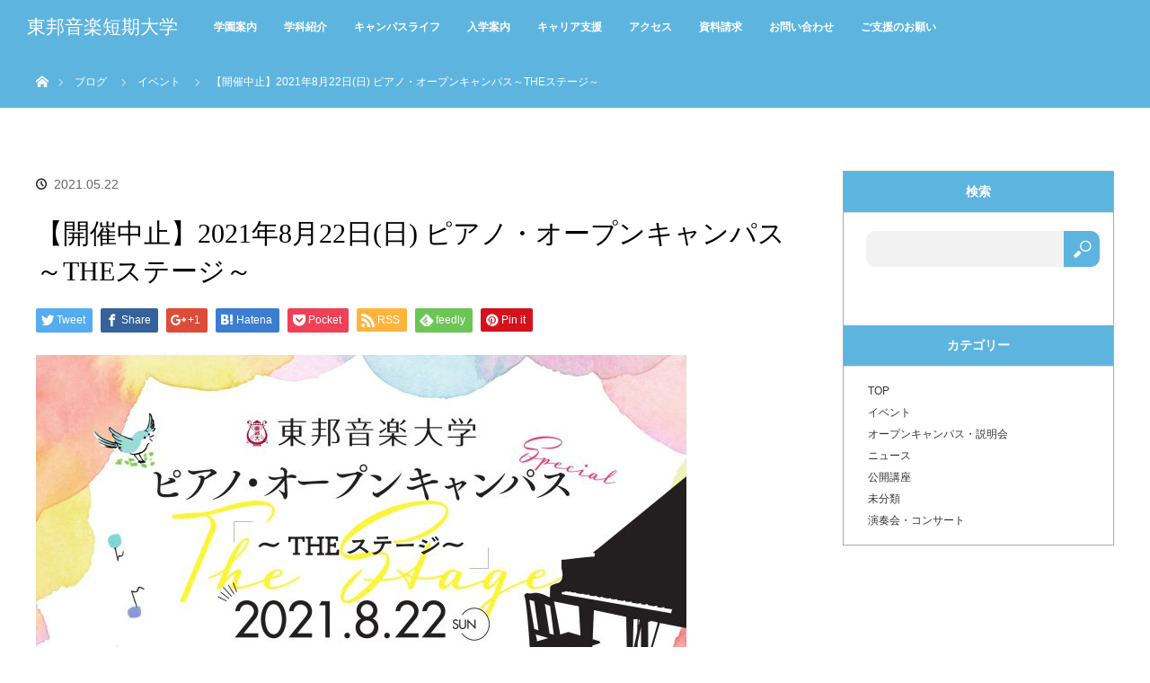

--- FILE ---
content_type: text/html; charset=UTF-8
request_url: https://www.toho-music.ac.jp/juniorcollege/concert/2021052001.html
body_size: 11138
content:
<!DOCTYPE html>
<html class="pc" lang="ja">
  <head>
<!-- Google tag (gtag.js) -->
<script async src="https://www.googletagmanager.com/gtag/js?id=G-EWDZZH6536"></script>
<script>
  window.dataLayer = window.dataLayer || [];
  function gtag(){dataLayer.push(arguments);}
  gtag('js', new Date());

  gtag('config', 'G-EWDZZH6536');
</script>
<!-- /end Google tag (gtag.js) -->
<meta charset="UTF-8">
<!--[if IE]><meta http-equiv="X-UA-Compatible" content="IE=edge"><![endif]-->
<meta name="viewport" content="width=500px, user-scalable=no, target-densitydpi=device-dpi">
<meta name="description" content="日程2021年8月22日(日)新型コロナウイルスの感染が拡大している状況と埼玉県への緊急事態宣言発出を受けまして、開催を中止とさせていただきます。"> 

<title>【開催中止】2021年8月22日(日) ピアノ・オープンキャンパス～THEステージ～ | 東邦音楽短期大学</title>

<link rel="pingback" href="https://www.toho-music.ac.jp/juniorcollege/xmlrpc.php">

<!-- All in One SEO Pack 2.6.1 by Michael Torbert of Semper Fi Web Design[682,742] -->
<link rel="canonical" href="https://www.toho-music.ac.jp/juniorcollege/concert/2021052001.html" />
			<script type="text/javascript" >
				window.ga=window.ga||function(){(ga.q=ga.q||[]).push(arguments)};ga.l=+new Date;
				ga('create', 'UA-18979288-1', 'auto');
				// Plugins
				
				ga('send', 'pageview');
			</script>
			<script async src="https://www.google-analytics.com/analytics.js"></script>
			<!-- /all in one seo pack -->
<link rel='dns-prefetch' href='//s.w.org' />
<link rel="alternate" type="application/rss+xml" title="東邦音楽短期大学 &raquo; フィード" href="https://www.toho-music.ac.jp/juniorcollege/feed/" />
<link rel="alternate" type="application/rss+xml" title="東邦音楽短期大学 &raquo; コメントフィード" href="https://www.toho-music.ac.jp/juniorcollege/comments/feed/" />
<link rel="alternate" type="application/rss+xml" title="東邦音楽短期大学 &raquo; 【開催中止】2021年8月22日(日) ピアノ・オープンキャンパス～THEステージ～ のコメントのフィード" href="https://www.toho-music.ac.jp/juniorcollege/concert/2021052001.html/feed/" />
		<script type="text/javascript">
			window._wpemojiSettings = {"baseUrl":"https:\/\/s.w.org\/images\/core\/emoji\/11\/72x72\/","ext":".png","svgUrl":"https:\/\/s.w.org\/images\/core\/emoji\/11\/svg\/","svgExt":".svg","source":{"concatemoji":"https:\/\/www.toho-music.ac.jp\/juniorcollege\/wp-includes\/js\/wp-emoji-release.min.js?ver=4.9.8"}};
			!function(a,b,c){function d(a,b){var c=String.fromCharCode;l.clearRect(0,0,k.width,k.height),l.fillText(c.apply(this,a),0,0);var d=k.toDataURL();l.clearRect(0,0,k.width,k.height),l.fillText(c.apply(this,b),0,0);var e=k.toDataURL();return d===e}function e(a){var b;if(!l||!l.fillText)return!1;switch(l.textBaseline="top",l.font="600 32px Arial",a){case"flag":return!(b=d([55356,56826,55356,56819],[55356,56826,8203,55356,56819]))&&(b=d([55356,57332,56128,56423,56128,56418,56128,56421,56128,56430,56128,56423,56128,56447],[55356,57332,8203,56128,56423,8203,56128,56418,8203,56128,56421,8203,56128,56430,8203,56128,56423,8203,56128,56447]),!b);case"emoji":return b=d([55358,56760,9792,65039],[55358,56760,8203,9792,65039]),!b}return!1}function f(a){var c=b.createElement("script");c.src=a,c.defer=c.type="text/javascript",b.getElementsByTagName("head")[0].appendChild(c)}var g,h,i,j,k=b.createElement("canvas"),l=k.getContext&&k.getContext("2d");for(j=Array("flag","emoji"),c.supports={everything:!0,everythingExceptFlag:!0},i=0;i<j.length;i++)c.supports[j[i]]=e(j[i]),c.supports.everything=c.supports.everything&&c.supports[j[i]],"flag"!==j[i]&&(c.supports.everythingExceptFlag=c.supports.everythingExceptFlag&&c.supports[j[i]]);c.supports.everythingExceptFlag=c.supports.everythingExceptFlag&&!c.supports.flag,c.DOMReady=!1,c.readyCallback=function(){c.DOMReady=!0},c.supports.everything||(h=function(){c.readyCallback()},b.addEventListener?(b.addEventListener("DOMContentLoaded",h,!1),a.addEventListener("load",h,!1)):(a.attachEvent("onload",h),b.attachEvent("onreadystatechange",function(){"complete"===b.readyState&&c.readyCallback()})),g=c.source||{},g.concatemoji?f(g.concatemoji):g.wpemoji&&g.twemoji&&(f(g.twemoji),f(g.wpemoji)))}(window,document,window._wpemojiSettings);
		</script>
		<style type="text/css">
img.wp-smiley,
img.emoji {
	display: inline !important;
	border: none !important;
	box-shadow: none !important;
	height: 1em !important;
	width: 1em !important;
	margin: 0 .07em !important;
	vertical-align: -0.1em !important;
	background: none !important;
	padding: 0 !important;
}
</style>
<link rel='stylesheet' id='style-css'  href='https://www.toho-music.ac.jp/juniorcollege/wp-content/themes/orion-child/style.css?ver=4.9.8' type='text/css' media='all' />
<link rel='stylesheet' id='contact-form-7-css'  href='https://www.toho-music.ac.jp/juniorcollege/wp-content/plugins/contact-form-7/includes/css/styles.css?ver=5.0.2' type='text/css' media='all' />
<link rel='stylesheet' id='parent-style-css'  href='https://www.toho-music.ac.jp/juniorcollege/wp-content/themes/orion_tcd037/style.css?ver=4.9.8' type='text/css' media='all' />
<script type='text/javascript' src='https://www.toho-music.ac.jp/juniorcollege/wp-includes/js/jquery/jquery.js?ver=1.12.4'></script>
<script type='text/javascript' src='https://www.toho-music.ac.jp/juniorcollege/wp-includes/js/jquery/jquery-migrate.min.js?ver=1.4.1'></script>
<script type='text/javascript' src='https://www.toho-music.ac.jp/juniorcollege/wp-content/plugins/wp-google-analytics-events/js/ga-scroll-events.js?ver=2.5.1'></script>
<link rel='https://api.w.org/' href='https://www.toho-music.ac.jp/juniorcollege/wp-json/' />
<link rel='shortlink' href='https://www.toho-music.ac.jp/juniorcollege/?p=7986' />
<link rel="alternate" type="application/json+oembed" href="https://www.toho-music.ac.jp/juniorcollege/wp-json/oembed/1.0/embed?url=https%3A%2F%2Fwww.toho-music.ac.jp%2Fjuniorcollege%2Fconcert%2F2021052001.html" />
<link rel="alternate" type="text/xml+oembed" href="https://www.toho-music.ac.jp/juniorcollege/wp-json/oembed/1.0/embed?url=https%3A%2F%2Fwww.toho-music.ac.jp%2Fjuniorcollege%2Fconcert%2F2021052001.html&#038;format=xml" />

<script src="https://www.toho-music.ac.jp/juniorcollege/wp-content/themes/orion_tcd037/js/jquery.easing.1.3.js?ver="></script>
<script src="https://www.toho-music.ac.jp/juniorcollege/wp-content/themes/orion_tcd037/js/jscript.js?ver="></script>
<script src="https://www.toho-music.ac.jp/juniorcollege/wp-content/themes/orion_tcd037/footer-bar/footer-bar.js?ver="></script>
<link rel="stylesheet" media="screen and (max-width:770px)" href="https://www.toho-music.ac.jp/juniorcollege/wp-content/themes/orion_tcd037/footer-bar/footer-bar.css?ver=">
<script src="https://www.toho-music.ac.jp/juniorcollege/wp-content/themes/orion_tcd037/js/comment.js?ver="></script>
<script src="https://www.toho-music.ac.jp/juniorcollege/wp-content/themes/orion_tcd037/js/header_fix.js?ver="></script>




<link rel="stylesheet" media="screen and (max-width:770px)" href="https://www.toho-music.ac.jp/juniorcollege/wp-content/themes/orion_tcd037/responsive.css?ver=">


<!-- 追加したCSSファイルを以下で記述、取込み -->
<link rel="stylesheet" href="https://www.toho-music.ac.jp/juniorcollege/wp-content/themes/orion_tcd037/toho_style.css?ver=20250815030457">
<link rel="stylesheet" media="screen and (max-width:770px)" href="https://www.toho-music.ac.jp/juniorcollege/wp-content/themes/orion_tcd037/toho_responsive.css">
<!-- ここまで -->
<!-- 追加したJSファイルを以下で記述、取込み -->
<script src="https://www.toho-music.ac.jp/juniorcollege/wp-content/themes/orion_tcd037/toho_js.js" type="text/javascript"></script>
<!-- ここまで -->

<style type="text/css">
body, input, textarea { font-family: Verdana, "ヒラギノ角ゴ ProN W3", "Hiragino Kaku Gothic ProN", "メイリオ", Meiryo, sans-serif; }
.rich_font { font-family: "Times New Roman" , "游明朝" , "Yu Mincho" , "游明朝体" , "YuMincho" , "ヒラギノ明朝 Pro W3" , "Hiragino Mincho Pro" , "HiraMinProN-W3" , "HGS明朝E" , "ＭＳ Ｐ明朝" , "MS PMincho" , serif; font-weight:400; }

body { font-size:15px; }

.pc #header .logo { font-size:21px; }
.mobile #header .logo { font-size:18px; }
#header_logo_index .logo { font-size:40px; }
#footer_logo_index .logo { font-size:40px; }
#header_logo_index .desc { font-size:12px; }
#footer_logo .desc { font-size:12px; }
.pc #index_content1 .index_content_header .headline { font-size:40px; }
.pc #index_content1 .index_content_header .desc { font-size:20px; }
.pc #index_content2 .index_content_header .headline { font-size:40px; }
.pc #index_content2 .index_content_header .desc { font-size:15px; }
.pc #index_dis .index_content_header .headline { font-size:25px; }
.pc #index_dis .index_content_header .desc { font-size:15px; }

.pc #index_dis .index_content_header3 .headline { font-size:25px; }
.pc #index_dis .index_content_header3 .desc { font-size:15px; }

#post_title { font-size:30px; }
.post_content { font-size:15px; }

.pc #header, #bread_crumb, .pc #global_menu ul ul a, #index_dis_slider .link, #previous_next_post .label, #related_post .headline span, #comment_headline span, .side_headline span, .widget_search #search-btn input, .widget_search #searchsubmit, .side_widget.google_search #searchsubmit, .page_navi span.current
 { background-color:#5DB5DF; }

.footer_menu li.no_link a { color:#5DB5DF; }

a:hover, #comment_header ul li a:hover, .pc #global_menu > ul > li.active > a, .pc #global_menu li.current-menu-item > a, .pc #global_menu > ul > li > a:hover, #header_logo .logo a:hover, #bread_crumb li.home a:hover:before, #bread_crumb li a:hover
 { color:#0C0F75; }

.pc #global_menu ul ul a:hover, #return_top a:hover, .next_page_link a:hover, .page_navi a:hover, .collapse_category_list li a:hover .count, .index_box_list .link:hover, .index_content_header2 .link a:hover, #index_blog_list li .category a:hover, .slick-arrow:hover, #index_dis_slider .link:hover, #header_logo_index .link:hover,
 #previous_next_page a:hover, .page_navi p.back a:hover, #post_meta_top .category a:hover, .collapse_category_list li a:hover .count, .mobile #global_menu li a:hover,
   #wp-calendar td a:hover, #wp-calendar #prev a:hover, #wp-calendar #next a:hover, .widget_search #search-btn input:hover, .widget_search #searchsubmit:hover, .side_widget.google_search #searchsubmit:hover,
    #submit_comment:hover, #comment_header ul li a:hover, #comment_header ul li.comment_switch_active a, #comment_header #comment_closed p, #post_pagination a:hover, #post_pagination p, a.menu_button:hover, .mobile .footer_menu a:hover, .mobile #footer_menu_bottom li a:hover, .post_content .bt_orion:hover
     { background-color:#0C0F75; }

#comment_textarea textarea:focus, #guest_info input:focus, #comment_header ul li a:hover, #comment_header ul li.comment_switch_active a, #comment_header #comment_closed p
 { border-color:#0C0F75; }

#comment_header ul li.comment_switch_active a:after, #comment_header #comment_closed p:after
 { border-color:#0C0F75 transparent transparent transparent; }

.collapse_category_list li a:before
 { border-color: transparent transparent transparent #0C0F75; }




/* グローバルメニュー */
.pc #global_menu > ul > li > a:hover{ background:#DFF0F9; color:#5DB5DF; }

.index_box_list .link  { background: #fff; color:#5DB5DF; border: solid 1px #5DB5DF; }
.index_box_list .link:hover { background: #5DB5DF; color:#fff; border: solid 1px #5DB5DF; }

/* ----------------------------------------------------------------------
 サイドコンテンツ
---------------------------------------------------------------------- */

/* サイドメニュー修正中　ページ作成作業が完了したら追記する */

/* 基本設定 */
.side_widget { margin:0 0 60px 0; font-size:12px; position:relative; }
.side_widget:last-child, .side_widget:only-child  { margin:0; }

.side_headline { height: 45px; line-height: 45px; font-size: 14px; }
#side_col .side_headline span { display: inline-block; /*background: #5DB5DF !important;*/ color: #fff; width: 100%; padding: 0 0; text-align: center; }

.side_widget ul { margin:0; background-color: #fff; padding: 0 0 0 0; }
.side_widget li ul { margin:0 0 0 0; color:#000 !important; padding: 0 0 0 0; }
.side_widget li { line-height: 200%; padding: 0 0 0 0; margin: 0 10px; }
#side_col ul.menu { margin: 5px; }
#side_col ul.menu a { padding-left: 5px; }
#side_col ul.menu li { vertical-align: middle; line-height: 35px; border-bottom: dotted 1px #5DB5DF; }

 
.side_widget ul ul.sub-menu li { vertical-align: middle; line-height:200%; padding:0 0 0 0; margin:0 0 10px 15px; } /* 追加： サブメニューとわかるよう段落落として表示 */


.side_widget ul li ul.sub-menu li { display:none; margin:0; } /* 追加 ：　サブメニュー非表示 */
.side_widget ul li.current-menu-item ul.sub-menu li { display:block; } /* 親メニューがカレントの時付随する子メニューは表示 */
.side_widget li.current-menu-ancestor ul.sub-menu li { display:block; }


/* 親メニューがカレントの時 */
.side_widget li.current-menu-item { background-color: #5DB5DF; border-style: none !important; } 
.side_widget li.current-menu-item a { color:#fff !important; }
.side_widget li.current-menu-item ul.sub-menu { background-color: #fff; border-style: none !important; } 
.side_widget li.current-menu-item ul.sub-menu li a { color: #000 !important; } 


/*.sub-menu li a { margin-left:15px; } *//* 子メニューの段落 */
.sub-menu li ul.sub-menu li a { margin-left:30px; }  /* 親メニューの段落 */

/* 子メニューがカレントの時 */
.side_widget li.current-menu-ancestor .current-menu-parent { background-color: #5DB5DF; border-style: none !important; } 
.side_widget li.current-menu-ancestor .current-menu-parent a { color:#fff; }
.side_widget ul.sub-menu li.current-menu-item { background-color: #ccc; }
.side_widget ul.sub-menu li.current-menu-item a { color:#000 !important; }
.side_widget ul.sub-menu li.current-menu-item ul.sub-menu { background-color: #fff; }
.side_widget li.current-menu-item ul.sub-menu a { color:#000 !important; }


/* 孫メニューがカレントの時 */
.side_widget li.current-menu-ancestor { background-color: #5DB5DF; border-style: none !important; } 
.side_widget li.current-menu-ancestor a { color:#fff !important; }

.side_widget ul.sub-menu li.current-menu-parent { background-color: #ccc !impotant; }
.side_widget ul.sub-menu li.current-menu-ancestor .current-menu-parent a { color:#000 !important; }

.side_widget ul.sub-menu li ul.sub-menu li.current-menu-item { background-color: #fff; }
.side_widget ul.sub-menu li ul.sub-menu li.current-menu-item a { color:#ccc !important; }


/* 親メニューのホバー */
.side_widget ul li a:hover { background-color: #5DB5DF; color:#fff; display:block; } /* 親メニュー ホバー時*/
.side_widget ul li .current-menu-ancestor .current-menu-parent a:hover { background-color: #5DB5DF; color:#fff; display:block; } /* カレントページの親メニューは固定でBGカラーは赤 */
.side_widget ul li a:hover { text-decoration:none; }

/* 子メニュー以下のホバー */
.side_widget ul li:hover ul.sub-menu li a:hover { background-color: #ccc; color: #000 !important; display:block; text-decoration:none; } 
.side_widget ul.sub-menu ul li a:hover { text-decoration:none; } 

/* 孫メニューがカレントページの時のホバー */
ul.sub-menu li.current-menu-parent ul.sub-menu li.current-menu-item a:hover { color: #ccc !important; background-color:#fff; }

/* 子メニュー以下の下線を表示 */
.side_widget ul li ul.sub-menu li a { color: #000 !important; display:block; text-decoration:none; border-bottom: dotted 1px #5DB5DF; }


.side_widget .current-menu-ancestor { background-color:#5DB5DF; } /* 親以下がカレントページ時の親のデザイン */ 
.side_widget .current-menu-ancestor a { color:#fff !important; } 

.side_widget .current-menu-item { background-color:#ccc; } 
.side_widget .current-menu-item a { color:#000 !important; } 

ul.sub-menu li.current-menu-parent { background-color:#ccc !important; }
ul.sub-menu li.current-menu-parent a { color:#000 !important; }

ul.sub-menu li.current-menu-parent ul.sub-menu li.current-menu-item a { color:#ccc !important; }


.side_widget .current-menu-parent .current-menu-item a { color:#000 !important; } 


.side_widget li.current-menu-item ul.sub-menu, .side_widget ul li.current-menu-parent ul.sub-menu, .side_widget ul li.current-menu-ancestor ul.sub-menu { display:block; }  /* 追加　：　左から親メニュー/子メニュー/孫メニュークラスがカレント時サブメニュー以下は常に表示 */

.side_widget ul li ul.sub-menu li {
    line-height: 200%;
    padding: 0 0 0 0;/* 検証中 */
    margin: 0 0 0 0;
    border-style: none !important;
}/* 階層がわかるように段落をつける */

.side_widget a { }
.side_widget a:hover { }
.side_widget img { height:auto; max-width:100%; }


.side_widget li.current-menu-item > a,
 { background-color:#5DB5DF; }


#side_col {
    width: 300px;
    float: right;
    border: solid #aaa 1px;
} /* idに対する元のデザインは上部に記載あり、コメントアウトもなし */
@media screen and (max-width:767px) {
#side_col { width: 100% !important; float: none; }
}

/* ----------------------------------- 
  追加したウィジェットにクラスが
  ついているためデザインを追加
  最近の投稿で使用しているクラスをそのまま使用
  .widget_recent_entries li { border-bottom:1px dotted #ccc; padding:0 0 15px 0; }
  .widget_recent_entries li:last-child { border:none; padding:0; }
------------------------------------- */
.widget_execphp li { border-bottom:1px dotted #ccc; padding:0 0 15px 0; }
.widget_execphp li:last-child { border:none; padding:0; }

/* 投稿フォームの申し込みボタン */
.aply_btn_junior_college a {
    display: table;
    margin: 1em auto;
    padding: 0 2em;
    border: 2px solid #fff;
    background: linear-gradient(to top, #5DB5DF, #5DB5DF);
    color: #fff;
    box-shadow: 1px 1px 0 0px #5DB5DF, -1px -1px 0 0 #5DB5DF, -1px 1px 0 0 #5DB5DF, 1px -1px 0 0 #5DB5DF;
}

/********   緊急のお知らせ   ********/
/* PC・スマホ共通 */
/* タイトル */
.index_content_header .headline {
  color : #000;  /* 文字色：黒 */
}
/* テキスト */
#index_content1 .index_content_header {
  color : #9e0000;  /* 文字色：赤 */
  margin-bottom: 0;
}
/* スマホのみに適用 */
@media screen and (max-width:770px) { 
    /* タイトル*/
    .index_content_header .headline {
      color : #000;  /* 文字色：黒 */
    }
    /* テキスト */
    .index_content_header .desc {
      font-size: 18px; /* 文字サイズ */
    }
}
/**************************************/
</style>


<script type="text/javascript">
jQuery(document).ready(function($) {

  $(window).load(function() {
   $('#header_image .title').delay(1000).fadeIn(3000);
  });


});
</script>


<style type="text/css"></style>        <script>
                if (typeof ga === 'undefined') {
                  (function(i,s,o,g,r,a,m){i['GoogleAnalyticsObject']=r;i[r]=i[r]||function(){
                  (i[r].q=i[r].q||[]).push(arguments)},i[r].l=1*new Date();a=s.createElement(o),
                  m=s.getElementsByTagName(o)[0];a.async=1;a.src=g;m.parentNode.insertBefore(a,m)
                  })(window,document,'script','https://www.google-analytics.com/analytics.js','ga');

                  ga('create','UA-18979288-1', 'www.toho-music.ac.jp');                  ga('send', 'pageview');
                                }
            </script>   <!-- Google Tag Manager -->
  <script>(function(w,d,s,l,i){w[l]=w[l]||[];w[l].push({'gtm.start':
  new Date().getTime(),event:'gtm.js'});var f=d.getElementsByTagName(s)[0],
  j=d.createElement(s),dl=l!='dataLayer'?'&l='+l:'';j.async=true;j.src=
  'https://www.googletagmanager.com/gtm.js?id='+i+dl;f.parentNode.insertBefore(j,f);
  })(window,document,'script','dataLayer','GTM-KJ8SHP3');</script>
  <!-- End Google Tag Manager -->
</head>
<body id="body" class="post-template-default single single-post postid-7986 single-format-standard">
<div id="top_wrapper">
  <!-- Google Tag Manager (noscript) -->
  <noscript><iframe src="https://www.googletagmanager.com/ns.html?id=GTM-KJ8SHP3"
  height="0" width="0" style="display:none;visibility:hidden"></iframe></noscript>
  <!-- End Google Tag Manager (noscript) -->






  <div id="top">
    
      <div id="header">
        <div id="header_inner">
          <div id="header_logo">
            <div id="logo_text">
 <h1 class="logo rich_font"><a href="https://www.toho-music.ac.jp/juniorcollege/">東邦音楽短期大学</a></h1>
</div>
          </div>
          <a href="#" class="menu_button"><span>menu</span></a>
          <div id="global_menu">
            <ul id="menu-%e3%83%a1%e3%82%a4%e3%83%b3%e3%83%a1%e3%83%8b%e3%83%a5%e3%83%bc" class="menu"><li id="menu-item-2879" class="menu-item menu-item-type-post_type menu-item-object-page menu-item-2879"><a href="https://www.toho-music.ac.jp/juniorcollege/guide/">学園案内</a></li>
<li id="menu-item-1159" class="menu-item menu-item-type-post_type menu-item-object-page menu-item-1159"><a href="https://www.toho-music.ac.jp/juniorcollege/course/">学科紹介</a></li>
<li id="menu-item-1160" class="menu-item menu-item-type-post_type menu-item-object-page menu-item-1160"><a href="https://www.toho-music.ac.jp/juniorcollege/campuslife/">キャンパスライフ</a></li>
<li id="menu-item-3428" class="menu-item menu-item-type-post_type menu-item-object-page menu-item-3428"><a href="https://www.toho-music.ac.jp/juniorcollege/admission/">入学案内</a></li>
<li id="menu-item-6724" class="menu-item menu-item-type-custom menu-item-object-custom menu-item-6724"><a href="https://www.toho-music.ac.jp/juniorcollege/campuslife/career">キャリア支援</a></li>
<li id="menu-item-3674" class="menu-item menu-item-type-post_type menu-item-object-page menu-item-3674"><a href="https://www.toho-music.ac.jp/juniorcollege/information/">アクセス</a></li>
<li id="menu-item-41" class="menu-item menu-item-type-custom menu-item-object-custom menu-item-41"><a href="/juniorcollege/information/request.html">資料請求</a></li>
<li id="menu-item-42" class="menu-item menu-item-type-custom menu-item-object-custom menu-item-42"><a href="/juniorcollege/information/contact.html">お問い合わせ</a></li>
<li id="menu-item-7148" class="menu-item menu-item-type-post_type menu-item-object-page menu-item-7148"><a href="https://www.toho-music.ac.jp/juniorcollege/kifu/">ご支援のお願い</a></li>
</ul>          </div>
        </div><!-- END #header_inner -->
      </div><!-- END #header -->
      

  
  </div><!-- END #top -->
  
  
  
  
  
  
  <div id="main_contents" class="clearfix">
<div id="bread_crumb">

<ul class="clearfix">
 <li itemscope="itemscope" itemtype="http://data-vocabulary.org/Breadcrumb" class="home"><a itemprop="url" href="https://www.toho-music.ac.jp/juniorcollege/"><span>ホーム</span></a></li>

 <li><a href="https://www.toho-music.ac.jp/juniorcollege/concert/2021052001.html">ブログ</a></li>
 <li><a href="https://www.toho-music.ac.jp/juniorcollege/category/event_info/" rel="category tag">イベント</a></li>
 <li class="last">【開催中止】2021年8月22日(日) ピアノ・オープンキャンパス～THEステージ～</li>


</ul>
</div>

<div id="main_col" class="clearfix">

<div id="left_col">

 
 <div id="article">

  <ul id="post_meta_top" class="clearfix">
      <li class="date"><time class="entry-date updated" datetime="2021-09-10T15:08:21+00:00">2021.05.22</time></li>  </ul>

  <h2 id="post_title" class="rich_font">【開催中止】2021年8月22日(日) ピアノ・オープンキャンパス～THEステージ～</h2>

    <div class="single_share clearfix" id="single_share_top">
   
<!--Type1-->

<div id="share_top1">

 

<div class="sns">
<ul class="type1 clearfix">
<!--Twitterボタン-->
<li class="twitter">
<a href="http://twitter.com/share?text=%E3%80%90%E9%96%8B%E5%82%AC%E4%B8%AD%E6%AD%A2%E3%80%912021%E5%B9%B48%E6%9C%8822%E6%97%A5%28%E6%97%A5%29+%E3%83%94%E3%82%A2%E3%83%8E%E3%83%BB%E3%82%AA%E3%83%BC%E3%83%97%E3%83%B3%E3%82%AD%E3%83%A3%E3%83%B3%E3%83%91%E3%82%B9%EF%BD%9ETHE%E3%82%B9%E3%83%86%E3%83%BC%E3%82%B8%EF%BD%9E&url=https%3A%2F%2Fwww.toho-music.ac.jp%2Fjuniorcollege%2Fconcert%2F2021052001.html&via=&tw_p=tweetbutton&related=" onclick="javascript:window.open(this.href, '', 'menubar=no,toolbar=no,resizable=yes,scrollbars=yes,height=400,width=600');return false;"><i class="icon-twitter"></i><span class="ttl">Tweet</span><span class="share-count"></span></a></li>

<!--Facebookボタン-->
<li class="facebook">
<a href="//www.facebook.com/sharer/sharer.php?u=https://www.toho-music.ac.jp/juniorcollege/concert/2021052001.html&amp;t=%E3%80%90%E9%96%8B%E5%82%AC%E4%B8%AD%E6%AD%A2%E3%80%912021%E5%B9%B48%E6%9C%8822%E6%97%A5%28%E6%97%A5%29+%E3%83%94%E3%82%A2%E3%83%8E%E3%83%BB%E3%82%AA%E3%83%BC%E3%83%97%E3%83%B3%E3%82%AD%E3%83%A3%E3%83%B3%E3%83%91%E3%82%B9%EF%BD%9ETHE%E3%82%B9%E3%83%86%E3%83%BC%E3%82%B8%EF%BD%9E" class="facebook-btn-icon-link" target="blank" rel="nofollow"><i class="icon-facebook"></i><span class="ttl">Share</span><span class="share-count"></span></a></li>

<!--Google+ボタン-->
<li class="googleplus">
<a href="https://plus.google.com/share?url=https%3A%2F%2Fwww.toho-music.ac.jp%2Fjuniorcollege%2Fconcert%2F2021052001.html" onclick="javascript:window.open(this.href, '', 'menubar=no,toolbar=no,resizable=yes,scrollbars=yes,height=600,width=500');return false;"><i class="icon-google-plus"></i><span class="ttl">+1</span><span class="share-count"></span></a></li>

<!--Hatebuボタン-->
<li class="hatebu">
<a href="http://b.hatena.ne.jp/add?mode=confirm&url=https%3A%2F%2Fwww.toho-music.ac.jp%2Fjuniorcollege%2Fconcert%2F2021052001.html" onclick="javascript:window.open(this.href, '', 'menubar=no,toolbar=no,resizable=yes,scrollbars=yes,height=400,width=510');return false;" ><i class="icon-hatebu"></i><span class="ttl">Hatena</span><span class="share-count"></span></a></li>

<!--Pocketボタン-->
<li class="pocket">
<a href="http://getpocket.com/edit?url=https%3A%2F%2Fwww.toho-music.ac.jp%2Fjuniorcollege%2Fconcert%2F2021052001.html&title=%E3%80%90%E9%96%8B%E5%82%AC%E4%B8%AD%E6%AD%A2%E3%80%912021%E5%B9%B48%E6%9C%8822%E6%97%A5%28%E6%97%A5%29+%E3%83%94%E3%82%A2%E3%83%8E%E3%83%BB%E3%82%AA%E3%83%BC%E3%83%97%E3%83%B3%E3%82%AD%E3%83%A3%E3%83%B3%E3%83%91%E3%82%B9%EF%BD%9ETHE%E3%82%B9%E3%83%86%E3%83%BC%E3%82%B8%EF%BD%9E" target="blank"><i class="icon-pocket"></i><span class="ttl">Pocket</span><span class="share-count"></span></a></li>

<!--RSSボタン-->
<li class="rss">
<a href="https://www.toho-music.ac.jp/juniorcollege/?feed=rss2" target="blank"><i class="icon-rss"></i><span class="ttl">RSS</span></a></li>

<!--Feedlyボタン-->
<li class="feedly">
<a href="http://feedly.com/index.html#subscription%2Ffeed%2Fhttp%3A%2F%2F%3ffeed%3drss2" target="blank"><i class="icon-feedly"></i><span class="ttl">feedly</span><span class="share-count"></span></a></li>

<!--Pinterestボタン-->
<li class="pinterest">
<a rel="nofollow" target="_blank" href="https://www.pinterest.com/pin/create/button/?url=https%3A%2F%2Fwww.toho-music.ac.jp%2Fjuniorcollege%2Fconcert%2F2021052001.html&media=&description=%E3%80%90%E9%96%8B%E5%82%AC%E4%B8%AD%E6%AD%A2%E3%80%912021%E5%B9%B48%E6%9C%8822%E6%97%A5%28%E6%97%A5%29+%E3%83%94%E3%82%A2%E3%83%8E%E3%83%BB%E3%82%AA%E3%83%BC%E3%83%97%E3%83%B3%E3%82%AD%E3%83%A3%E3%83%B3%E3%83%91%E3%82%B9%EF%BD%9ETHE%E3%82%B9%E3%83%86%E3%83%BC%E3%82%B8%EF%BD%9E"><i class="icon-pinterest"></i><span class="ttl">Pin&nbsp;it</span></a></li>

</ul>
</div>

</div>


<!--Type2-->

<!--Type3-->

<!--Type4-->

<!--Type5-->
  </div>
  
  
  <div class="post_content clearfix">
   <p><a href="https://www.toho-music.ac.jp/wp-content/uploads/2019/05/PianoOPC.pdf"><img src="https://www.toho-music.ac.jp/wp-content/uploads/2019/05/PianoOPC-724x1024.jpg" alt="" width="724" height="1024" class="alignnone size-large wp-image-33177" /></a></p>
<table class="solo mb30">
<tbody>
<tr>
<th>日程</th>
<td>2021年8月22日(日)<br />
<span style="color: #ff0000;">新型コロナウイルスの感染が拡大している状況と埼玉県への緊急事態宣言発出を受けまして、開催を中止とさせていただきます。</span></td>
</tr>
<tr>
<th>時間</th>
<td>ピアノ体験レッスン　▶13：00～<br />
グランツザールでコンサート体験　▶15：00～</td>
</tr>
<tr>
<th>会場</th>
<td>東邦音楽大学 川越キャンパス</td>
</tr>
<tr>
<th>対象</th>
<td>幼児、小学生、中学生、高校生　<strong>先着20名</strong></td>
</tr>
<tr>
<th>内容</th>
<td>東邦音楽大学の教授陣によるレッスンと音楽ホールでのコンサート体験がセットになったイベント♪</p>
<p><strong>『ピアノ体験レッスン』</strong><br />
経験豊かでやさしい東邦音楽大学のピアノの教授陣のレッスンを体験してみませんか？<br />
気分はもう音大生!？上達へのポイントをわかりやすくていねいに指導いたします。</p>
<p><strong>『グランツザール（音楽ホール）でコンサート体験』</strong><br />
東邦音楽大学が誇る音楽ホール「グランツザール」のステージで演奏してみませんか？<br />
抜群の音響とスタインウェイフルコンサートピアノが、<br />
あなたを夢のピアニストへと演出してくれます。<br />
※演奏時間は7分以内
</td>
</tr>
<tr>
<th>申込期間</th>
<td>6月14日(月)～7月30日(金)</td>
</tr>
<tr>
<th>申込方法</th>
<td><strong>定員となりましたのでお申し込みを締め切らせていただきます。</strong><!--下記フォームからお申し込みください。ご本人様のお名前にてお申し込みください。


<dd class="mb15"><span class="tx15"><a href="https://www.toho-music.ac.jp/piano_open-campus/" target="_blank" style="color:#ffffff; font-weight:bold; text-decoration:none; line-height:5.0;"><span style="margin:3px; padding:15px 30px; background:#ff8080;border-radius:25px; box-shadow:3px 3px 3px #999999;">お申し込みフォーム</span></a></span><br />ピアノの先生、保護者の皆様も是非ご来場ください。
（当日、会場にてご来場者皆様のご記帳のご協力をお願いいたします。
定員になり次第お申し込みを締め切らせていただきます。 --></td>
</tr>
<tr>
<th>備考</th>
<td>
・体験レッスンのお時間およびコンサート体験の出演時間等、詳細については、<br />
開催日が近づきましたらご案内いたします。<br />
・今後の新型コロナウイルス感染症拡大状況によっては、スケジュールの変更、<br />
開催の延期または中止となる場合もございますことをご了承ください。<br />
・ご来場される皆様と本学学生、教職員の安全確保のため、<br />
新型コロナウイルス感染症拡大防止対策として以下の対策を講じます。<br />
ご来場の皆様のご理解、ご協力をお願い申し上げます。<br />
1、検温の実施(校舎入口に体温自動検温器設置)<br />
2、マスクの着用<br />
3、手指消毒（各所に消毒用アルコールの配備）<br />
4、レッスン室に飛沫防止スクリーン設置<br />
5、ソーシャルディスタンスの確保</td>
</tr>
<tr>
<th>お問い合わせ</th>
<td>ピアノ・オープンキャンパス担当<br />
TEL.03-3946-9667</td>
</tr>
<tr>
<td colspan="2"></td>
</tbody>
</table>
     </div>

  
    <ul id="post_meta_bottom" class="clearfix">
              </ul>
  
    <div id="previous_next_post" class="clearfix">
   <div class='prev_post'><p class='label'>PREV</p><a href='https://www.toho-music.ac.jp/juniorcollege/news/2021052001.html' title='【訃報】白井 英治 先生'><div class='post_img'><img src='https://www.toho-music.ac.jp/wp-content/uploads/2017/11/toho_logo300all.jpg' title='' /></div><span class='title'>【訃報】白井 英治 先生</span></a></div>
<div class='next_post'><p class='label'>NEXT</p><a href='https://www.toho-music.ac.jp/juniorcollege/news/2021060101.html' title='【学生の皆さんへ】緊急事態宣言再々延長に伴う学校対応について'><div class='post_img'><img src='https://www.toho-music.ac.jp/juniorcollege/wp-content/themes/orion_tcd037/img/common/no_image1.gif' title='' /></div><span class='title'>【学生の皆さんへ】緊急事態宣言再々延長に伴う学校対応について</span></a></div>
  </div>
  
 </div><!-- END #article -->

 <!-- banner1 -->
 
 
 
 
 <!-- banner2 -->
 
</div><!-- END #left_col -->


  <div id="side_col">
  <div class="side_widget clearfix widget_search" id="search-2">
<h3 class="side_headline"><span>検索</span></h3><form role="search" method="get" id="searchform" class="searchform" action="https://www.toho-music.ac.jp/juniorcollege/">
				<div>
					<label class="screen-reader-text" for="s">検索:</label>
					<input type="text" value="" name="s" id="s" />
					<input type="submit" id="searchsubmit" value="検索" />
				</div>
			</form></div>
<div class="side_widget clearfix widget_categories" id="categories-2">
<h3 class="side_headline"><span>カテゴリー</span></h3>		<ul>
	<li class="cat-item cat-item-17"><a href="https://www.toho-music.ac.jp/juniorcollege/category/top_open/" >TOP</a>
</li>
	<li class="cat-item cat-item-19"><a href="https://www.toho-music.ac.jp/juniorcollege/category/event_info/" >イベント</a>
</li>
	<li class="cat-item cat-item-6"><a href="https://www.toho-music.ac.jp/juniorcollege/category/opencampus/" >オープンキャンパス・説明会</a>
</li>
	<li class="cat-item cat-item-7"><a href="https://www.toho-music.ac.jp/juniorcollege/category/news/" >ニュース</a>
</li>
	<li class="cat-item cat-item-4"><a href="https://www.toho-music.ac.jp/juniorcollege/category/openclass/" >公開講座</a>
</li>
	<li class="cat-item cat-item-1"><a href="https://www.toho-music.ac.jp/juniorcollege/category/%e6%9c%aa%e5%88%86%e9%a1%9e/" >未分類</a>
</li>
	<li class="cat-item cat-item-5"><a href="https://www.toho-music.ac.jp/juniorcollege/category/concert/" >演奏会・コンサート</a>
</li>
		</ul>
</div>
 </div>
 

</div><!-- END #main_col -->


 </div><!-- END #main_contents -->

<div id="footer_wrapper">
 <div id="footer_top">
  <div id="footer_top_inner">

   <!-- footer logo -->
      <div id="footer_logo">
    <div class="logo_area">
 <p class="logo rich_font"><a href="https://www.toho-music.ac.jp/juniorcollege/">東邦音楽短期大学</a></p>
 <p class="desc">TOHO JUNIOR COLLEGE OF MUSIC</p></div>
   </div>
   
   <!-- footer menu -->
   
  </div><!-- END #footer_top_inner -->
 </div><!-- END #footer_top -->

 <div id="footer_bottom">
  <div id="footer_bottom_inner" class="clearfix">

   <!-- footer logo -->
   
   <!-- social button -->
      <ul class="clearfix" id="footer_social_link">
                                <li class="rss"><a class="target_blank" href="https://www.toho-music.ac.jp/juniorcollege/feed/">RSS</a></li>
       </ul>
   
   <!-- footer bottom menu -->
      <div id="footer_menu_bottom" class="clearfix">
    <ul id="menu-%e3%83%95%e3%83%83%e3%82%bf%e3%83%bc" class="menu"><li id="menu-item-1941" class="menu-item menu-item-type-custom menu-item-object-custom menu-item-1941"><a href="/">東邦音楽大学</a></li>
<li id="menu-item-1942" class="menu-item menu-item-type-custom menu-item-object-custom menu-item-1942"><a href="/graduateschool">東邦音楽大学大学院</a></li>
<li id="menu-item-1943" class="menu-item menu-item-type-custom menu-item-object-custom menu-item-1943"><a href="/highschool">東邦高等学校</a></li>
<li id="menu-item-1944" class="menu-item menu-item-type-custom menu-item-object-custom menu-item-1944"><a href="/highschool2">東邦第二高等学校</a></li>
<li id="menu-item-1945" class="menu-item menu-item-type-custom menu-item-object-custom menu-item-1945"><a href="/juniorhigh">東邦中学校</a></li>
<li id="menu-item-1946" class="menu-item menu-item-type-custom menu-item-object-custom menu-item-1946"><a href="/college/course/institute/">東邦音楽大学総合芸術研究所</a></li>
<li id="menu-item-1947" class="menu-item menu-item-type-custom menu-item-object-custom menu-item-1947"><a href="/extension">東邦音楽大学 エクステンションセンター</a></li>
<li id="menu-item-1948" class="menu-item menu-item-type-custom menu-item-object-custom menu-item-1948"><a href="/schoolofmusic">東邦音楽学校</a></li>
<li id="menu-item-1949" class="menu-item menu-item-type-custom menu-item-object-custom menu-item-1949"><a target="_blank" href="/privacy/">プライバシーポリシー</a></li>
<li id="menu-item-1950" class="menu-item menu-item-type-custom menu-item-object-custom menu-item-1950"><a target="_blank" href="/sitepolicy/">サイトポリシー</a></li>
<li id="menu-item-1951" class="menu-item menu-item-type-custom menu-item-object-custom menu-item-1951"><a target="_blank" href="/link/">リンクについて</a></li>
<li id="menu-item-1952" class="menu-item menu-item-type-custom menu-item-object-custom menu-item-1952"><a target="_blank" href="/sitemap/">サイトマップ</a></li>
</ul>   </div>
   
  </div><!-- END #footer_bottom_inner -->
 </div><!-- END #footer_bottom -->

 <p id="copyright">Copyright &copy;&nbsp; <a href="https://www.toho-music.ac.jp/juniorcollege/">東邦音楽短期大学</a></p>

</div><!-- /footer_wrapper -->


 <div id="return_top">
    <a href="#body"><span>PAGE TOP</span></a>
   </div>


 
  <!-- facebook share button code -->
 <div id="fb-root"></div>
 <script>
 (function(d, s, id) {
   var js, fjs = d.getElementsByTagName(s)[0];
   if (d.getElementById(id)) return;
   js = d.createElement(s); js.id = id;
   js.src = "//connect.facebook.net/ja_JP/sdk.js#xfbml=1&version=v2.5";
   fjs.parentNode.insertBefore(js, fjs);
 }(document, 'script', 'facebook-jssdk'));
 </script>
 
<script type='text/javascript' src='https://www.toho-music.ac.jp/juniorcollege/wp-includes/js/comment-reply.min.js?ver=4.9.8'></script>
<script type='text/javascript'>
/* <![CDATA[ */
var wpcf7 = {"apiSettings":{"root":"https:\/\/www.toho-music.ac.jp\/juniorcollege\/wp-json\/contact-form-7\/v1","namespace":"contact-form-7\/v1"},"recaptcha":{"messages":{"empty":"\u3042\u306a\u305f\u304c\u30ed\u30dc\u30c3\u30c8\u3067\u306f\u306a\u3044\u3053\u3068\u3092\u8a3c\u660e\u3057\u3066\u304f\u3060\u3055\u3044\u3002"}}};
/* ]]> */
</script>
<script type='text/javascript' src='https://www.toho-music.ac.jp/juniorcollege/wp-content/plugins/contact-form-7/includes/js/scripts.js?ver=5.0.2'></script>
<script type='text/javascript' src='https://www.toho-music.ac.jp/juniorcollege/wp-includes/js/wp-embed.min.js?ver=4.9.8'></script>

    <!-- BEGIN: wpflow ga events array -->
    <script>

                jQuery(document).ready(function() {
                    scroll_events.bind_events( {
                        universal: 1,
                        gtm:0,
                        gst:0,

                        scroll_elements: [],
                        click_elements: [{'select':'.ga-jc-shien','category':'juniorcollege','action':'download','label':'web-21st-century','bounce':'false','evalue':'1'}],
                    });
                });

    </script>
    <!-- END: wpflow ga events array --></div><!-- End #top_wrapper -->
</body>
</html>

--- FILE ---
content_type: text/css
request_url: https://www.toho-music.ac.jp/juniorcollege/wp-content/themes/orion-child/style.css?ver=4.9.8
body_size: 408
content:
/*
Template:orion_tcd037
Theme Name:orion-child
Description:2017.03 本文パーツのための追加定義
Author:Hariu Takashi
*/


/*-------------------------------
 * h3 design
 *-------------------------------*/
.box-001, .box-002,
.box-admission {
	width:46%;
	min-height:170px;
	display: inline-table;
	padding:0 1em 1em 1em;
	margin:0;
}
.box-admission {
	height:35px;
	margin-bottom:30px;
}
.post_content h3 {
	background:url(../images/cont_bg_001.jpg) no-repeat center top;
	background:linear-gradient(to top, #ddd 0%, #f6f6f6 30%, #fff);
	border:1px solid #bbb;
	border-left:4px solid darkred;
	border-radius:4px;
	padding:.4em;
	padding-left:1.5em; 
	line-height:2em;
	margin-bottom:12px;
	color:#962938;
}
.post_content h3 {
	
	}
.box-001 h3 a,
.box-admission h3 a,
h3:before {
/*	border-left:4px solid darkred; */
/*	padding-left:.8em; */
/*	display:block; */
/*	height:2em; */
	}



--- FILE ---
content_type: text/css
request_url: https://www.toho-music.ac.jp/juniorcollege/wp-content/themes/orion_tcd037/style.css?ver=4.9.8
body_size: 30541
content:
@charset "utf-8";
/*
Theme Name:ORION
Theme URI:
Description:WordPressテーマ「ORION」
Author:Design Plus
Author URI:http://design-plus1.com/tcd-w/
Version:2.0.3
*/


/* --------------------------------------------------------------------------------
 web fonts　ウェブフォントファイルを変更した場合はv=1.0の数字を変更（キャッシュ対策）
-------------------------------------------------------------------------------- */
@font-face {
    font-family: 'design_plus';
    src: url('fonts/design_plus.eot?v=1.2');
    src: url('fonts/design_plus.eot?v=1.2#iefix') format('embedded-opentype'),
         url('fonts/design_plus.woff?v=1.2') format('woff'),
         url('fonts/design_plus.ttf?v=1.2') format('truetype'),
         url('fonts/design_plus.svg?v=1.2#design_plus') format('svg');
    font-weight: normal;
    font-style: normal;
}

/* アイコンフォント */
.icon-arrow-right:before {
  content: "\e910";
}

.icon-file-text:before {
  content: "\f15c";
}

.icon-share-alt:before {
  content: "\f1e0";
}

.icon-phone:before {
  content: "\f095";
}

.icon-envelope:before {
  content: "\f0e0";
}

.icon-tag:before {
  content: "\f02b";
}

.icon-pencil:before {
  content: "\f040";
}

.icon-close:before {
  content: "\e91a";
  font-family: 'design_plus';
}




/* ----------------------------------------------------------------------
 reset css
---------------------------------------------------------------------- */
html, body, div, span, applet, object, iframe,
h1, h2, h3, h4, h5, h6, p, blockquote, pre,
a, abbr, acronym, address, big, cite, code,
del, dfn, em, img, ins, kbd, q, s, samp,
small, strike, strong, sub, sup, tt, var,
b, u, i, center,
dl, dt, dd, ol, ul, li,
fieldset, form, label, legend,
table, caption, tbody, tfoot, thead, tr, th, td,
article, aside, canvas, details, embed,
figure, figcaption, footer, header, hgroup,
menu, nav, output, ruby, section, summary,
time, mark, audio, video
 { margin:0; padding:0; border:0; outline:0; font-size:100%; vertical-align:baseline; }

article, aside, details, figcaption, figure, footer, header, hgroup, menu, nav, section { display:block; }
audio, canvas, video { display:inline-block; max-width:100%; }
html { overflow-y: scroll; -webkit-text-size-adjust:100%; -ms-text-size-adjust:100%; }
ul, ol { list-style:none; }
blockquote , q { quotes:none; }
blockquote:before, blockquote:after, q:before, q:after { content:''; content: none; }
a:focus { outline:none; }
ins { text-decoration:none; }
mark { font-style:italic; font-weight:bold; }
del { text-decoration:line-through; }
abbr[title], dfn[title] { border-bottom:1px dotted; cursor:help; }
table { border-collapse:collapse; border-spacing:0; width:100%; }
hr { display:block; height:1px; border:0; border-top:1px solid #ccc; margin:1em 0; padding:0; }
button, input, select, textarea { outline:0; -webkit-box-sizing:border-box; -moz-box-sizing:border-box; box-sizing:border-box; font-size:100%; }
input, textarea { background-image: -webkit-linear-gradient(hsla(0,0%,100%,0), hsla(0,0%,100%,0)); -webkit-appearance: none; border-radius:0; /* Removing the inner shadow, rounded corners on iOS inputs */ }
input[type="checkbox"]{ -webkit-appearance: checkbox; }
input[type="radio"]{ -webkit-appearance: radio; }
button::-moz-focus-inner, input::-moz-focus-inner { border:0; padding:0; }
img { -ms-interpolation-mode:bicubic; }

/* clearfix */
.cFix:after,
.clearfix:after { content: "."; display:block; clear:both; height:0; font-size:0.1em; line-height:0; visibility:hidden; overflow:hidden; }
.cFix,
.clearfix { display:inline-block; }
/* exlude MacIE5 \*/
* html .cFix,
* html .clearfix { height:1% }
.cFix,
.clearfix { display:block;}
/* end MacIE5 */




/* ----------------------------------------------------------------------
 基本設定
---------------------------------------------------------------------- */
body { font-family:Arial,sans-serif; color:#333; line-height:1; min-width:1260px; }
.pc .admin-bar { padding-top:33px; }
a { color:#333; text-decoration:none; }
a, a:before, a:after, input {
  -webkit-transition-property:background-color, color; -webkit-transition-duration:0.2s; -webkit-transition-timing-function:ease;
  -moz-transition-property:background-color, color; -moz-transition-duration:0.2s; -moz-transition-timing-function:ease;
  -o-transition-property:background-color, color; -o-transition-duration:0.2s; -o-transition-timing-function:ease;
  transition-property:background-color, color; transition-duration:0.2s; transition-timing-function:ease;
}
a:hover { text-decoration:underline; }
.clear { clear:both; }
.hide { display:none; }


/* レイアウト */
#main_contents { background:#fff; width:100%; position:relative; z-index:10; }
#main_col {
  width:1260px; margin:70px auto 100px; padding:0 30px;
  -moz-box-sizing:border-box; -webkit-box-sizing:border-box; -o-box-sizing:border-box; -ms-box-sizing:border-box; box-sizing:border-box;
}
#left_col { width:840px; float:left; }
#side_col { width:300px; float:right; }




/* ----------------------------------------------------------------------
 固定ページテンプレート
---------------------------------------------------------------------- */
.pc .page_content_headline { margin:0 0 60px; text-align:center; }
.pc .page_content_headline h3 { font-size:42px; margin:0; line-height:140%; font-weight:400; }

.pc .page_content_one_column { margin:0 0 40px 0; }
.pc .page_content_one_column .image { width:100%; height:auto; display:block; margin:0 0 16px 0; }

.pc .page_content_two_column { margin:0 0 40px 0; }
.pc .page_content_two_column .content { width:570px; float:left; margin:0 60px 0 0; }
.pc .page_content_two_column .content.right { margin-right:0; }
.pc .page_content_two_column .content .image { width:100%; height:auto; display:block; margin:0 0 16px 0; }

.pc .page_content_three_column { margin:0 0 40px 0; }
.pc .page_content_three_column .content { width:370px; float:left; margin:0 45px 0 0; }
.pc .page_content_three_column .content.right { margin-right:0; }
.pc .page_content_three_column .content .image { width:100%; height:auto; display:block; margin:0 0 16px 0; }

.pc .page_content_one_column2 { margin:0 0 70px 0; }
.pc .page_content_one_column2 .image { width:570px; height:auto; display:block; margin:0 60px 0 0; float:left; }
.pc .page_content_one_column2.right .image { float:right; margin:0 0 0 60px; }




/* ----------------------------------------------------------------------
 記事
---------------------------------------------------------------------- */

#article { position:relative; }


/* アイキャッチ画像 */
#post_image { padding:0; margin:0 0 30px 0; }
#post_image img { width:100%; height:auto; display:block; margin:0; }


/* カテゴリー */
#post_meta_top li { float:left; margin:0 15px 0 0; }
#post_meta_top .category a { display:inline-block; background:#ccc; font-size:12px; color:#fff; height:30px; line-height:30px; padding:0 15px; text-decoration:none; }
#post_meta_top .date { font-family:Arial,sans-serif; padding:8px 15px 12px 20px; position:relative; font-size:14px; color:#666; }
#post_meta_top .date:before {
  font-family:'design_plus'; content:'\e94e'; font-size:12px; color:#222; display:block; position:absolute; left:0; top:9px; 
  -webkit-font-smoothing: antialiased; -moz-osx-font-smoothing: grayscale;
}


/* 記事タイトル */
#post_title { padding:0; margin:15px 0 30px; font-size:21px; color:#000; line-height:140%; }


/*  記事本文*/
.post_content {}
.dis_post_content { padding:0 0 20px; }

/* SNSボタン */
#single_share { margin:0 0 30px; }

/* ページ分割 */
#post_pagination { margin:0 0 50px 0; clear:both; }
#post_pagination h5 { margin:0 0 10px 0; font-size:12px; }
#post_pagination a, #post_pagination p { float:left; display:inline-block; background:#eee; margin:0 5px 0 0; width:35px; height:35px; line-height:35px; text-align:center; text-decoration:none; color:#333; font-size:12px; }
#post_pagination p { background:#666; color:#fff; }
#post_pagination a:hover { color:#fff; }


/* メタ情報 */
#post_meta_bottom { margin:0 0 50px; background:#fafafa; padding:25px; }
#post_meta_bottom li { display:inline; margin:0 10px 0 0; padding:0 15px 0 20px; border-right:1px solid #ddd; font-size:12px; line-height:180%; position:relative; }
#post_meta_bottom li:last-child { border:none; margin:0; }
#post_meta_bottom li:before {
  font-family:'design_plus'; color:#aaa; font-size:13px; display:block; position:absolute;
  -webkit-font-smoothing: antialiased; -moz-osx-font-smoothing: grayscale;
}
#post_meta_bottom li.post_category:before { content:'\e92f'; top:-2px; left:0px; }
#post_meta_bottom li.post_tag:before { content:'\e935'; top:-1px; left:0px; }
#post_meta_bottom li.post_author:before { content:'\e90d'; top:-2px; left:0px; }
#post_meta_bottom li.post_comment:before { content:'\e916'; font-size:16px; top:-2px; left:0px; }


/* 次の記事、前の記事 */
#previous_next_post { margin:0 0 50px 0; }
#previous_next_post .prev_post, #previous_next_post .next_post { float:left; width:410px; }
#previous_next_post .next_post { float:right; }
#previous_next_post a {
  display:block; border:1px solid #ddd; padding:20px; 
  line-height:130%; height:150px; color:#333; text-decoration:none; position:relative;
  -moz-box-sizing:border-box; -webkit-box-sizing:border-box; -o-box-sizing:border-box; -ms-box-sizing:border-box; box-sizing:border-box;
  -webkit-transition: all 0.35s ease-in-out; -moz-transition: all 0.35s ease-in-out; transition: all 0.35s ease-in-out;
}
#previous_next_post img { width:110px; height:110px; float:left; margin:0 20px 0 0; }
#previous_next_post .title { display:block; font-size:14px; line-height:180%; max-height:100px; overflow:hidden; padding:5px 0 0 0; }
#previous_next_post a:hover { background-color:#f5f6f6; border:1px solid #f5f6f6; }
#previous_next_post .label { display:inline-block; background:#222; color:#fff; padding:10px 0; font-size:12px; position:relative; margin:0 0 0 20px; width:110px; text-align:center; }
#previous_next_post .label:before {
  font-family:'design_plus'; color:#fff; font-size:12px; display:block; position:absolute;
  -webkit-font-smoothing: antialiased; -moz-osx-font-smoothing: grayscale;
}
#previous_next_post .prev_post .label:before { content:'\e90f'; top:11px; left:10px; }
#previous_next_post .next_post .label:before { content:'\e910'; top:11px; right:10px; }

/* for tablet */
#previous_next_post.previous_next_post_mobile { margin:0 0 30px 0!important; display: flex; }
.single-news #previous_next_post.previous_next_post_mobile { margin:0 !important; }
#previous_next_post.previous_next_post_mobile .prev_post, #previous_next_post.previous_next_post_mobile .next_post { float:none; width:50%; margin-right: -1px; }
#previous_next_post.previous_next_post_mobile .next_post { float:none; /*margin-top:15px;*/ }
#previous_next_post.previous_next_post_mobile a{ padding: 0 20px; height: 50px; line-height: 50px; text-align: center; }
#previous_next_post.previous_next_post_mobile .title{ line-height: inherit; margin: 0; padding: 0; }
#previous_next_post.previous_next_post_mobile a .title:before {
  font-family:'design_plus'; color:#aaa; font-size:23px; display:block; position:absolute;
  -webkit-font-smoothing: antialiased; -moz-osx-font-smoothing: grayscale;
}
#previous_next_post.previous_next_post_mobile .prev_post a .title:before { content:'\e90f'; top:0px; left:15px; }
#previous_next_post.previous_next_post_mobile .next_post a .title:before { content:'\e910'; top:0px; right:15px; }

#previous_next_post.previous_next_post_mobile a:hover:before {
  font-family:'design_plus'; color:#333; font-size:30px; display:none; position:absolute; top:68px; left:62px; z-index:10;
  -webkit-font-smoothing: antialiased; -moz-osx-font-smoothing: grayscale;
}
#previous_next_post.previous_next_post_mobile .prev_post a:hover:before { content:'\e90f'; left:59px; }
#previous_next_post.previous_next_post_mobile .next_post a:hover:before { content:'\e910'; }



/* 広告 */
#single_banner_area { margin:0 0 50px; text-align:center; }
#single_banner_area .single_banner_left { display:inline-block; margin:0 10px 0 0; }
#single_banner_area .single_banner_right { display:inline-block; margin:0 0 0 10px; }
#single_banner_area img { max-width:100%; height:auto; display:block; }
#single_banner_area.one_banner .single_banner_left { float:none; margin:0 auto; }
#single_banner_area.one_banner img { margin:0 auto; }


/* 広告（ページ下部） */
#single_banner_area_bottom { margin:0 0 50px; text-align:center; }
#single_banner_area_bottom .single_banner_left { display:inline-block; margin:0 10px 0 0; }
#single_banner_area_bottom .single_banner_right { display:inline-block; margin:0 0 0 10px; }
#single_banner_area_bottom img { max-width:100%; height:auto; display:block; }
#single_banner_area_bottom.one_banner .single_banner_left { float:none; margin:0 auto; }
#single_banner_area_bottom.one_banner img { margin:0 auto; }


/* 広告（ショートコードver） */
#single_banner_area2 { margin:0 0 30px 0; text-align:center; }
#single_banner_area2 .single_banner_left { display:inline-block; margin:0 10px 0 0; }
#single_banner_area2 .single_banner_right { display:inline-block; margin:0 0 0 10px; }
#single_banner_area2 img { max-width:100%; height:auto; display:block; }
#single_banner_area2.one_banner .single_banner_left { float:none; margin:0 auto; }
#single_banner_area2.one_banner img { margin:0 auto; }


/* 関連記事 */
#related_post { margin:0; }
#related_post .headline { height:45px; line-height:45px; font-size:14px; margin:0 0 35px 0; border-bottom:1px solid #ddd; }
#related_post .headline span { display:inline-block; background:#222; color:#fff; padding:0 35px; }
#related_post ol { margin:0 0 20px 0; position:relative; font-size:0; }
#related_post li { width:260px; margin:0 30px 30px 0; display:inline-block; vertical-align:top; }
#related_post li:nth-child(3n) { margin-right:0; }
#related_post li .image { margin:0 0 10px 0; display:block; width:100%; height:auto; overflow:hidden; }
#related_post li a.image img {
  width:100%; height:auto;
  -webkit-transition: all 0.35s ease-in-out; -moz-transition: all 0.35s ease-in-out; transition: all 0.35s ease-in-out;
  -webkit-transform: scale(1); -moz-transform: scale(1); -ms-transform: scale(1); -o-transform: scale(1); transform: scale(1);
}
#related_post li .image:hover img {
 -webkit-transform: scale(1.2); -moz-transform: scale(1.2); -ms-transform: scale(1.2); -o-transform: scale(1.2); transform: scale(1.2);
}
#related_post li .desc { }
#related_post li .title { font-size:14px; line-height:180%; font-weight:400; }
#related_post li .title a { display:block; }




/* ----------------------------------------------------------------------
 ブログアーカイブ
---------------------------------------------------------------------- */
/* ヘッダーのキャッチフレーズ */
#archive_header { margin:0 0 50px; }
#archive_headline { font-size:48px; margin:0 0 10px; }
#category_desc { font-size:14px; line-height:250%; margin:0; }

/* ページング */
.page_navi { margin:0; }
.page_navi ul { margin:0; }
.page_navi li { float:left; }
.page_navi a, .page_navi a:hover, .page_navi span
 { font-size:12px; padding:23px 25px; line-height:100%; margin:0; background:#fff; display:block; }
.page_navi a:hover { color:#fff; background:#222; text-decoration:none; }
.page_navi span.dots { background:none; }
.page_navi span.current { color:#fff; background:#222; }
.page_navi p.back { margin:0; }
.page_navi p.back a { background:#ccc; color:#fff; text-decoration:none; display:inline-block; width:180px; height:50px; line-height:50px; text-align:center; font-size:14px; position:relative; padding:0 0 0 20px; }
.page_navi p.back a:before {
  font-family:'design_plus'; content:'\e90f'; font-size:16px; color:#fff; display:block; position:absolute; left:13px; top:2px; 
  -webkit-font-smoothing: antialiased; -moz-osx-font-smoothing: grayscale;
}




/* ----------------------------------------------------------------------
 お知らせ
---------------------------------------------------------------------- */
#news_list_archive {}
#news_list_archive li { background:#fbfbfb; border:1px solid #eee; margin-bottom:30px; padding:30px; }
#news_list_archive .image { float:left; width:360px; height:auto; display:block; margin:0 50px 0 0; overflow:hidden; }
#news_list_archive .image img {
  width:100%; height:auto; display:block;
  -webkit-transition: all 0.35s ease-in-out; -moz-transition: all 0.35s ease-in-out; transition: all 0.35s ease-in-out;
  -webkit-transform: scale(1); -moz-transform: scale(1); -ms-transform: scale(1); -o-transform: scale(1); transform: scale(1);
  -webkit-backface-visibility:hidden; backface-visibility:hidden;
}
#news_list_archive .image:hover img {
 -webkit-transform: scale(1.2); -moz-transform: scale(1.2); -ms-transform: scale(1.2); -o-transform: scale(1.2); transform: scale(1.2);
}
#news_list_archive .content { float:left; width:700px; }
#news_list_archive .no_image .content { float:left; width:100%; }
#news_list_archive .title { line-height:160%; margin:15px 0 15px 0; display:block; font-size:20px; }
#news_list_archive .title  a { display:block; }
#news_list_archive .date { font-family:Arial,sans-serif; padding:0 0 0 20px; position:relative; top:0; font-size:14px; color:#666; }
#news_list_archive .date:before {
  font-family:'design_plus'; content:'\e94e'; font-size:12px; color:#222; display:block; position:absolute; left:0; top:1px; 
  -webkit-font-smoothing: antialiased; -moz-osx-font-smoothing: grayscale;
}
#news_list_archive .excerpt { line-height:250%; margin:0; }




/* ----------------------------------------------------------------------
 特別ページ
---------------------------------------------------------------------- */
/* ヘッダー画像 */
#header_image { width:100%; min-width:1200px; height:auto; position:relative; }
#header_image .image { width:100%; }
#header_image .image img { width:100%; height:auto; display:block; }
#header_image .caption {
  position:absolute; padding:0 150px; text-decoration:none; color:#fff; display:block; width:100%; text-align:center; 
  top:50%; left:0;
  -webkit-transform: translate3d(0,-50%,0); transform: translate3d(0,-50%,0);
  -moz-box-sizing:border-box; -webkit-box-sizing:border-box; -o-box-sizing:border-box; -ms-box-sizing:border-box; box-sizing:border-box;
}
#header_image .title { font-size:30px; display:none; }
#header_image.no_image { height:200px; background:#000; }


/* アーカイブページのキャッチフレーズ */
#dis_header_archive { text-align:center; margin:0 0 65px; }
#dis_header_archive .headline { font-size:46px; margin:0 0 20px 0; }
#dis_header_archive .desc { font-size:14px; line-height:240%; }


/* 一覧 */
#dis_list_archive li { width:100%; position:relative; margin:0 0 5px 0; }
#dis_list_archive .image { width:100%; background:#000; display:block; }
#dis_list_archive .image img {
  width:100%; height:auto; display:block; opacity:1; 
  -webkit-transition: -webkit-opacity 0.5s; transition: opacity 0.5s;
}
#dis_list_archive li:hover .image img { opacity:0.5; }
#dis_list_archive .caption {
  position:absolute; padding:0 50px; text-decoration:none; color:#fff; display:block; width:100%; 
  top:50%; left:0; opacity:0;
  -webkit-transform: translate3d(0,-50%,0); transform: translate3d(0,-50%,0);
  -moz-box-sizing:border-box; -webkit-box-sizing:border-box; -o-box-sizing:border-box; -ms-box-sizing:border-box; box-sizing:border-box;
  -webkit-transition: -webkit-opacity 0.5s linear 0.5s; transition: opacity 0.5s linear 0.5s;
}
#dis_list_archive .active .caption { opacity:1; }
#dis_list_archive .title { font-size:40px; margin:0 0 5px 0; }
#dis_list_archive .desc { font-size:14px; margin:0; }
#dis_list_archive .desc p { font-size:18px; line-height:250%; }
#dis_list_archive li:nth-child(even) .caption { text-align:right; }


/* リンクボタン */
#previous_next_page { text-align:center; padding:50px 0 0; }
#previous_next_page a { background:#ccc; color:#fff; text-decoration:none; display:inline-block; width:180px; height:50px; line-height:50px; text-align:center; font-size:14px; position:relative; text-shadow:none; }
#previous_next_page a:before {
  font-family:'design_plus'; content:'\e910'; font-size:16px; color:#fff; display:block; position:absolute; right:13px; top:2px; 
  -webkit-font-smoothing: antialiased; -moz-osx-font-smoothing: grayscale;
}
#previous_next_page a.prev:before { content:'\e90f'; right:auto; left:13px; }


/* 詳細ページ */
#dis_single_title { margin:-20px 0 20px 0; }
#dis_single_title .title { font-size:50px; float:left; line-height:160%; }
#dis_single_title .desc { font-size:18px; line-height:180%; margin:25px 0 0 30px; float:left; }

/* スライダー */
#single_slider_wrap { width:837px; position:relative; float:left; margin:10px 50px 50px 0; }
#single_slider { width:837px; height:580px; margin:0 0 10px 0; }
#single_slider_nav { width:847px; margin:0; }
#single_slider_nav .item { margin:0 10px 0 0; cursor:pointer; background:#000; display:block; position:relative; }
#single_slider_nav .item:after {
   content:"";  box-shadow:inset 0 0 0 0 rgba(0,0,0, 0); position:absolute; top:0; left:0; bottom:0; right:0;
   -webkit-transition: all 0.2s ease-in-out; -moz-transition: all 0.2s ease-in-out; -o-transition: all 0.2s ease-in-out; -ms-transition: all 0.2s ease-in-out; transition: all 0.2s ease-in-out;
}
#single_slider_nav .item.slick-current:after { box-shadow:inset 0 0 0 7px rgba(0,0,0, 0.5); }
#single_slider_nav .item:hover img, #single_slider_nav .item.slick-current img {  }

/* タブ */
#single_tab { margin:0; padding:30px 0 0 0; position:relative; z-index:2; bottom:-1px; clear:both; }
#single_tab li { float:left; list-style-type:none; margin:0 -1px 0 0; padding:0; }
#single_tab li a { display:block; border:1px solid #ccc; padding:0 50px; height:50px; line-height:50px; background:#fbfbfb; text-decoration:none; color:#333; }
#single_tab li a.active, #single_tab li a.active:hover { border-bottom:1px solid #fff; background:#fff; }
#single_tab li a:hover { background:#eee; }
#single_tab_contents {
  border:1px solid #ccc; z-index:1; padding:55px 80px 35px;
  -moz-box-sizing:border-box; -webkit-box-sizing:border-box; -o-box-sizing:border-box; -ms-box-sizing:border-box; box-sizing:border-box;
}
.single_tab_content { display:none; }
#single_tab_contents .headline { font-size:30px; margin:0 0 30px 0; }




/* ----------------------------------------------------------------------
 トップページ
---------------------------------------------------------------------- */
/* 全画面 */
.home #top { width:100%; position:relative; min-width:1200px; position:relative; }


/* スライダー */
#header_slider { width:100%; height:100vh; position:relative; min-width:1200px; background:#666; }
#header_slider .item {  width:100%; height: 100vh; background:#000; }
#header_slider .link { display:block; width:100%; height:100%; position:relative; text-indent:-200px; overflow:hidden; }
#header_slider .link.no_link { pointer-events:none; }


/* 動画 */
#header_video { width:100%; height:100vh; position:relative; min-width:1200px; background:#000; }
#header_video .overlay { z-index:2; top:0px; left:0px; width:100%; height:100%; position:absolute; }


/* Youtube 動画 */
#header_youtube { width:100%; height:100vh; position:relative; min-width:1200px; background:#000; }
#header_youtube .overlay { z-index:2; top:0px; left:0px; width:100%; height:100%; position:absolute; }


/* ロゴ */
#header_logo_index {
  z-index:9; text-align:center; color:#fff; position:absolute; display:none;
  top:50%; top:-webkit-calc(50% - 20px); top:-moz-calc(50% - 20px); top:calc(50% - 20px); left:50%;
  -webkit-transform: translateY(-50%) translateX(-50%); transform: translateY(-50%) translateX(-50%);
}
#header_logo_index .logo { font-size:34px; margin:0 0 20px 0; }
#header_logo_index .desc { font-size:12px; margin:0 0 20px 0; }
#header_logo_index .link {
  position:relative; display:block; height:60px; width:60px; border-radius:100%; margin:0 auto;
  text-decoration:none; background:#fff;
  -webkit-transition: background-color 0.3s ease-in-out; -moz-transition: background-color 0.3s ease-in-out; transition: background-color 0.3s ease-in-out;
}
#header_logo_index .link span { text-indent:100%; white-space:nowrap; overflow:hidden; display:block; }
#header_logo_index .link:before {
  font-family:'design_plus'; content:'\e90e'; -webkit-font-smoothing: antialiased; -moz-osx-font-smoothing: grayscale;
  top:23px; left:21px; color:#333; font-size:18px; display:block; position:absolute;
}
#header_logo_index .link:hover { background:#000; }
#header_logo_index .link:hover:before { color:#fff; }


/* 共通部分 */
.index_content1 { width:1200px; margin:0 auto; padding:115px 0 55px; }
.index_content2 { width:100%; min-width:1200px; margin:0 auto; }
.index_content2 img { width:100%; height:auto; display:block; }
.index_content_header { text-align:center; padding:0 50px; margin-bottom:55px; }
.index_content_header .headline { font-size:40px; margin:0 0 20px 0; color:#000; }
.index_content_header .desc { font-size:18px; line-height:250%; }

.index_content_header3 { text-align:center; padding:0 50px; margin-bottom:55px; }
.index_content_header3 .headline { font-size:40px; margin:0 0 20px 0; color:#000; }
.index_content_header3 .desc { font-size:16px; line-height:250%; }

.index_wide_image { width:100%; min-width:1200px; height:auto; position:relative; }
.index_wide_image .image { width:100%; }
.index_wide_image .image img { width:100%; height:auto; display:block; }
.index_wide_image .caption {
  position:absolute; padding:0 150px; text-decoration:none; color:#fff; display:block; width:100%; text-align:center; 
  top:50%; left:0;
  -webkit-transform: translate3d(0,-50%,0); transform: translate3d(0,-50%,0);
  -moz-box-sizing:border-box; -webkit-box-sizing:border-box; -o-box-sizing:border-box; -ms-box-sizing:border-box; box-sizing:border-box;
}
.index_wide_image .title { font-size:30px; }


/* コンテンツ１ */
.index_box_list { padding:60px 0 65px 0; display:flex; display: -webkit-flex; display:-ms-flexbox;/*--- IE10 ---*/ }
.index_box_list .box { width:360px; margin:0 60px 0 0; padding:0 0 75px 0; position:relative; }
.index_box_list .box.box3 { margin:0; }
.index_box_list .image { width:100%; height:auto; display:block; margin:0 0 25px 0; overflow:hidden; }
.index_box_list .image img {
  width:100%; height:auto; display:block;
  -webkit-transition: all 0.35s ease-in-out; -moz-transition: all 0.35s ease-in-out; transition: all 0.35s ease-in-out;
  -webkit-transform: scale(1); -moz-transform: scale(1); -ms-transform: scale(1); -o-transform: scale(1); transform: scale(1);
  -webkit-backface-visibility:hidden; backface-visibility:hidden;
}
.index_box_list .image a:hover img {
 -webkit-transform: scale(1.2); -moz-transform: scale(1.2); -ms-transform: scale(1.2); -o-transform: scale(1.2); transform: scale(1.2);
}
.index_box_list .headline { font-size:36px; margin:0 0 10px 0; font-weight:400; color:#000; }
.index_box_list .desc { font-size:16px; margin:0; line-height:250%; }
.index_box_list .link { background:#ccc; color:#fff; text-decoration:none; display:block; margin:0 auto; width:180px; height:50px; line-height:50px; text-align:center; font-size:14px; position:absolute; right:0; left:0; bottom:0; }
.index_box_list .link:after {
  font-family:'design_plus'; content:'\e910'; font-size:17px; color:#fff; display:inline-block; padding-left:10px; position:relative; top:2px; 
  -webkit-font-smoothing: antialiased; -moz-osx-font-smoothing: grayscale;
}


/* 特別ページ */
#index_dis_list li { float:left; width:25%; position:relative; overflow:hidden; margin-bottom:-1px;}
#index_dis_list li .image { width:100%; height:auto; display:block; background:#000; }
#index_dis_list li .image img {
  width:100%; height:auto; display:block; opacity:1;
  -webkit-transition: -webkit-opacity 0.5s; transition: opacity 0.5s;
  -webkit-backface-visibility:hidden; backface-visibility:hidden;
}
#index_dis_list li:hover .image img { opacity:0.5; }
#index_dis_list li .caption {
  position:absolute; width:100%; padding:0 40px; top:100%; left:50%; text-decoration:none; color:#fff; display:block;
  -moz-box-sizing:border-box; -webkit-box-sizing:border-box; -o-box-sizing:border-box; -ms-box-sizing:border-box; box-sizing:border-box; opacity:0;
  -webkit-transform: translate3d(-50%,0,0); transform: translate3d(-50%,0,0);
  -webkit-transition: -webkit-transform 0.5s; transition: transform 0.5s;
}
#index_dis_list li:hover .caption {
  opacity:1; top:50%; top:-webkit-calc(50% + 5px); top:-moz-calc(50% + 5px); top:calc(50% + 5px); left:50%;
  -webkit-transform: translate3d(-50%,-50%,0); transform: translate3d(-50%,-50%,0);
}
#index_dis_list li .title { font-size:34px; margin:0; line-height:120%; }
#index_dis_list li .desc p { font-size:14px; margin:5px 0 0 0; line-height:200%; }


/* お知らせ */
.index_content_header2 { margin:0 0 50px 0; }
.index_content_header2 .headline { float:left; font-size:30px; margin:10px 20px 0 0; color:#000; }
.index_content_header2 .link a { float:right; background:#ccc; color:#fff; text-decoration:none; display:block; margin:0; width:180px; height:50px; line-height:50px; text-align:center; font-size:14px; }
.index_content_header2 .link a:after {
  font-family:'design_plus'; content:'\e910'; font-size:17px; padding-left:10px; color:#fff; display:inline-block; position:relative; top:2px; 
  -webkit-font-smoothing: antialiased; -moz-osx-font-smoothing: grayscale;
}

#index_news_list { margin-bottom:25px; }
/*#index_news_list li {
  float:left; width:580px; height:135px; margin:0 40px 40px 0; padding:30px; font-size:14px; background:#fbfbfb; border:1px solid #eee;
  -moz-box-sizing:border-box; -webkit-box-sizing:border-box; -o-box-sizing:border-box; -ms-box-sizing:border-box; box-sizing:border-box;
}*/
#index_news_list li:nth-child(even) { margin-right:0; }
#index_news_list li .date { font-family:Arial,sans-serif; float:left; width:95px; line-height:250%; margin:0; font-weight:bold; }
#index_news_list li .title { float:left; width:390px; line-height:230%; margin:0; display:block; }


/* ブログ */
#index_blog_list { font-size:0; }
#index_blog_list li { display:inline-block; vertical-align:top; width:360px; margin:0 60px 60px 0; }
#index_blog_list li:nth-child(3n) { margin-right:0; }
#index_blog_list li li { width:auto; margin:0; font-size:12px; }
#index_blog_list li .image { width:100%; height:auto; display:block; margin:0 0 20px 0; overflow:hidden; }
#index_blog_list li .image img {
  width:100%; height:auto; display:block;
  -webkit-transition: all 0.35s ease-in-out; -moz-transition: all 0.35s ease-in-out; transition: all 0.35s ease-in-out;
  -webkit-transform: scale(1); -moz-transform: scale(1); -ms-transform: scale(1); -o-transform: scale(1); transform: scale(1);
  -webkit-backface-visibility:hidden; backface-visibility:hidden;
}
#index_blog_list li .image:hover img {
 -webkit-transform: scale(1.2); -moz-transform: scale(1.2); -ms-transform: scale(1.2); -o-transform: scale(1.2); transform: scale(1.2);
}
#index_blog_list li .title { line-height:160%; margin:0 0 15px 0; display:block; font-size:16px; }
#index_blog_list li .category { margin:0 15px 0 0; }
#index_blog_list li .category a { display:inline-block; height:30px; line-height:30px; font-size:12px; background:#ccc; color:#fff; padding:0 15px; text-decoration:none; }
#index_blog_list li .date { font-family:Arial,sans-serif; padding:8px 15px 12px 20px; position:relative; font-size:14px; color:#666; }
#index_blog_list li .date:before {
  font-family:'design_plus'; content:'\e94e'; font-size:12px; color:#222; display:block; position:absolute; left:0px; top:9px; 
  -webkit-font-smoothing: antialiased; -moz-osx-font-smoothing: grayscale;
}


/* 特別ページのスライダー */
#index_dis_slider { width:100%; min-width:1200px; height:auto; }
#index_dis_slider .item { width:100%; position:relative; }
#index_dis_slider .image { width:100%; }
#index_dis_slider .image img { width:100%; height:auto; display:block; }
#index_dis_slider .caption {
  position:absolute; padding:0 150px; text-decoration:none; color:#fff; display:block;
  top:50%; left:0;
  -webkit-transform: translate3d(0,-50%,0); transform: translate3d(0,-50%,0);
  -moz-box-sizing:border-box; -webkit-box-sizing:border-box; -o-box-sizing:border-box; -ms-box-sizing:border-box; box-sizing:border-box;
}
#index_dis_slider .title { font-size:30px; margin:0 0 5px 0; }
#index_dis_slider .desc { font-size:18px; margin:0 0 15px 0; }
#index_dis_slider .desc p { line-height:250%; }
#index_dis_slider .link { background:#222; color:#fff; text-decoration:none; display:block; width:180px; height:50px; line-height:50px; text-align:center; font-size:14px; position:relative; text-shadow:none; }
#index_dis_slider .link:after {
  font-family:'design_plus'; content:'\e910'; font-size:16px; color:#fff; padding-left:10px; display:inline-block; position:relative; top:2px; 
  -webkit-font-smoothing: antialiased; -moz-osx-font-smoothing: grayscale;
}


/* スライダーの矢印 */
.slick-arrow {
  border:none; height:60px; width:60px; overflow:hidden; text-indent:-400px; position:absolute; z-index:9; cursor:pointer; box-shadow:0 0 3px 0 rgba(0,0,0,0.2);
  -webkit-transition: all 0.3s ease-in-out; -moz-transition: all 0.3s ease-in-out; -ms-transition: all 0.3s ease-in-out; -o-transition: all 0.3s ease-in-out; transition: all 0.3s ease-in-out;
}
.slick-prev {
  background:rgba(0,0,0,0.5) url(img/common/slider_arrow1.png) no-repeat 23px;
  top:50%; left:0;
  -webkit-transform: translate3d(0,-50%,0); transform: translate3d(0,-50%,0);
}
.slick-next {
  background:rgba(0,0,0,0.5) url(img/common/slider_arrow2.png) no-repeat 25px 23px;
  top:50%; right:0;
  -webkit-transform: translate3d(0,-50%,0); transform: translate3d(0,-50%,0);
}
.slick-arrow:hover { background-color:#000; }




/* ----------------------------------------------------------------------
 ヘッダー
---------------------------------------------------------------------- */
.pc .home #header { position:absolute; bottom:0px; left:0px; z-index:9999; }
#header { width:100%; min-width:1260px; height:60px; background:#222; }
#header_inner { width:100%; min-width:1260px; height:60px; margin:0 auto; position:relative; }


/* ヘッダーをページ上部に固定 */
.pc .header_fix #header {
  position:fixed; width:100%; top:0px; left:0px; z-index:9999;
  box-shadow:0 0 5px 0 rgba(0,0,0,0.5);
}
.pc .header_fix { padding-top:60px; }
.pc .home.header_fix { padding-top:0px; }


/* ロゴ */
.pc #header_logo { height:60px; line-height:60px; position:absolute; left:30px; z-index:100; }
.pc #header_logo .logo { font-size:20px; line-height:60px; }
.pc #header_logo .logo a { color:#fff; display:inline-block; text-decoration:none; }
.pc #header_logo #logo_image { height:60px; line-height:60px; position:relative; }
.pc #header_logo #logo_image img { position:absolute; top:0; bottom:0; margin:auto; display:block; max-height:100%; width:auto; }


/* グローバルメニュー */
.pc #global_menu { z-index:20; position:absolute; width:100%; top:0px; }
.pc #global_menu > ul { height:60px; font-size:0; position:relative; text-align:center; margin:0 auto; }
.pc #global_menu > ul > li { font-size:1%; position:relative; display:inline-block; }

.pc #global_menu > ul > li > a {
  font-size:12px; font-weight:bold; text-decoration:none; height:60px; line-height:60px; display:block; padding:0 15px; color:#fff;
  -moz-box-sizing:border-box; -webkit-box-sizing:border-box; -o-box-sizing:border-box; -ms-box-sizing:border-box; box-sizing:border-box;
}
.pc #global_menu > ul > li > a:hover { background:#222; }

.pc #global_menu ul ul { display:none; width:220px; position:absolute; top:60px; left:0px; margin:0; padding:0; }
.pc #global_menu ul ul ul { left:100%; top:0; margin:0; border:none; }
.pc #global_menu ul ul li { line-height:150%; padding:0; margin:0; text-align:left; position:relative; display:block; }
.pc #global_menu ul ul a { display:block; font-size:11px; background:#222; border:none; position:relative; padding:14px 35px 12px 35px; height:auto; line-height:160%; margin:0; text-align:left; box-shadow:none; color:#fff; }
.pc #global_menu ul ul a:hover { text-decoration:none; border:none; color:#fff; }

.pc #global_menu ul ul li.menu-item-has-children > a:before {
  margin:0; display:block; top:20px; right:10px; position:absolute; content:"";
  width:0; height:0; border-style:solid; border-width:4px 0px 4px 4px; border-color:transparent transparent transparent #fff;
}

/* トップページのみドロップダウンの方向を変える */
.pc .home #global_menu ul ul { bottom:60px; top:auto; }
.pc .home #global_menu ul ul ul { bottom:0; top:auto; }
.pc .home #header.type2 #global_menu ul ul { top:60px; bottom:auto; }
.pc .home #header.type2 #global_menu ul ul ul { top:0; bottom:auto; }


/* パンくずリンク */
#bread_crumb { background:#222; height:60px; line-height:60px; min-width:1200px; }
#bread_crumb ul { width:1200px; margin:0 auto; }
#bread_crumb li.home { padding:0; }
#bread_crumb li.home a {
  float:left; height:15px; width:13px; line-height:15px; display:block; position:relative;
  -moz-box-sizing:border-box; -webkit-box-sizing:border-box; -o-box-sizing:border-box; -ms-box-sizing:border-box; box-sizing:border-box;
}
#bread_crumb li.home a span { text-indent:100%; white-space:nowrap; overflow:hidden; display:block; }
#bread_crumb li.home a:before {
  font-family:'design_plus'; color:#fff; font-size:14px; display:block; position:absolute; top:23px; left:0px;
  width:17px; height:17px; line-height:17px;
  -webkit-font-smoothing: antialiased; -moz-osx-font-smoothing: grayscale;
}
#bread_crumb li.home:after { display:none; }
#bread_crumb li.home a:before { content:'\e90c'; }
#bread_crumb li.home a:hover:before { color:#fff; }
#bread_crumb li { color:#fff; font-size:12px; display:inline; padding:0 15px 0 0; margin:0 0 0 15px; line-height:160%; position:relative; }
#bread_crumb li:after {
  font-family:'design_plus'; content:'\e910'; color:#fff; font-size:9px; display:block; position:absolute; left:-20px; top:-1px;
  -webkit-font-smoothing: antialiased; -moz-osx-font-smoothing: grayscale;
}
#bread_crumb li a { color:#fff; }




/* ----------------------------------------------------------------------
 フッター
---------------------------------------------------------------------- */
#footer_top { background:#f5f7f6; min-width:1200px; }
#footer_top_inner { width:1200px; margin:0 auto; padding:65px 0 50px; text-align:center; }


/* logo */
#footer_logo { margin:0 0 65px 0; }
#footer_logo .logo { font-size:34px; margin:0 0 20px 0; }
#footer_logo .desc { font-size:12px; }


/* menu list */
#footer_menu { margin:0; }
.footer_menu { display:inline-block; margin:0 10px; width:170px; vertical-align:top; }
.footer_menu li { text-align:left; margin:0 0 10px 0; font-size:12px; line-height:180%; }
.footer_menu li:first-child { margin:0 0 20px 0; }
.footer_menu a { display:block; transition:.3s ease-in-out; }
.footer_menu a:hover { text-decoration:underline !important; }
.footer_menu li:first-child a, .footer_menu li:only-child a { font-size:14px; }
.footer_menu li.no_link a { pointer-events:none; text-decoration:none; color:#222; }

/* フッター最下部 */
#footer_bottom { position:relative; width:1200px; margin:0 auto; padding:20px 0 30px; }


/* SNSボタン */
#footer_social_link { margin:0 auto; text-align:center; }
#footer_social_link li { display:inline-block; margin:0; position:relative; }
#footer_social_link li a {
  display:block; text-indent:-200px; overflow:hidden; width:30px; height:30px; position:relative; 
  -webkit-transition-property:none; -moz-transition-property:none; -o-transition-property:none; 
}
#footer_social_link li:before {
  font-family:'design_plus'; color:#ccc; font-size:17px; display:block; position:absolute; top:10px; left:9px;
  width:17px; height:17px; line-height:17px;
  -webkit-font-smoothing: antialiased; -moz-osx-font-smoothing: grayscale;
}
#footer_social_link li.twitter:before { content:'\e904'; }
#footer_social_link li.facebook:before { content:'\e902'; }
#footer_social_link li.insta:before { content:'\ea92'; top:11px; }
#footer_social_link li.pint:before { content:'\e905'; top:11px; }
#footer_social_link li.flickr:before { content:'\eaa4'; top:11px; }
#footer_social_link li.tumblr:before { content:'\eab9'; top:11px; }
#footer_social_link li.rss:before { content:'\e90b'; }
#footer_social_link li.twitter:hover:before { color:#16b9dc; }
#footer_social_link li.facebook:hover:before { color:#3B5998; }
#footer_social_link li.insta:hover:before { color:#8a3ab9; }
#footer_social_link li.rss:hover:before { color:#ffcc00; }
#footer_social_link li.pint:hover:before { color:#cb2027; }
#footer_social_link li.flickr:hover:before { color:#ff0084; }
#footer_social_link li.tumblr:hover:before { color:#34526f; }


/* メニュー */
#footer_menu_bottom { text-align:center; margin:15px 0 0; }
#footer_menu_bottom li { display:inline-block; font-size:12px; }
#footer_menu_bottom li a { display:block; border-right:1px solid #ccc; padding:0 15px 0 0; margin:0 15px 0 0; }
#footer_menu_bottom li:last-child a { border:none; padding:0; margin:0; }

/* コピーライト */
#copyright { text-align:center; margin:0; padding:0; font-size:12px; background:#000; min-width:1200px; height:60px; line-height:60px; color:#fff; }
#copyright a { color:#fff; }



/* ページ上部へ戻るボタン */
#return_top {
  position:fixed; right:0px; bottom:0px; z-index:10;
  -webkit-transform: translate3d(0,100%,0); transform: translate3d(0,100%,0);
  -webkit-transition: -webkit-transform 0.35s; transition: transform 0.35s;
}
#return_top.active { -webkit-transform: translate3d(0,0,0); transform: translate3d(0,0,0); }
#return_top a {
  position:relative; display:block; height:60px; width:60px;
  text-decoration:none; background:rgba(0,0,0,0.2);
}
#return_top span { text-indent:100%; white-space:nowrap; overflow:hidden; display:block; }
#return_top a:hover { opacity:1; }
#return_top a:before {
  font-family:'design_plus'; color:#fff; font-size:18px; display:block; position:absolute; width:23px; height:23px;
  -webkit-font-smoothing: antialiased; -moz-osx-font-smoothing: grayscale;
}
#return_top a:before { content:'\e911'; top:24px; left:22px; }


/* ローディングアイコン */
#site_wrap { display:none; }
#site_loader_overlay {
  position: fixed; background:#fff; background:rgba(255,255,255,1);
	top:0px; left:0px; bottom:0px; right:0px;
	z-index: 99999; opacity:1;
	-webkit-transition: opacity 0.3s; transition: opacity 0.3s;
}
#site_loader_spinner {
  width:60px; height:60px; border-radius:100%; margin-top:-30px; margin-left:-30px;
  border:4px solid #ccc; border-top-color:#666; box-sizing:border-box;
  position:absolute; top:50%; left:50%;
  animation:loading 1.2s linear infinite;
  -webkit-animation:loading 1.2s linear infinite;
}
@keyframes loading{
  0% { transform:rotate(0deg); }
  100% { transform:rotate(360deg); }
}
@-webkit-keyframes loading{
  0% {-webkit-transform:rotate(0deg); }
  100% {-webkit-transform:rotate(360deg); }
}



/**
* スマホ用固定フッターバーの設定
*/
.footer-bar02 {
  background: #ffffff;
  border-top: 1px solid #ddd;
  display: table;
  font-size: 12px;
  position: fixed;
  bottom: 0;
  table-layout: fixed;
  text-align: center;
  width: 100%;
  z-index: 9998;
}
.footer-bar02 a {
  display: block;
  padding: 15px 0;
}

.footer-bar02-item {
  display: table-cell;
  vertical-align: middle;
}
.footer-bar02-item + .footer-bar02-item {
  border-left: 1px solid #ddd;
}
.footer-bar02-item:only-child .footer-bar02-icon {
  display: block;
  position: relative;
}
.footer-bar02-item:only-child .footer-bar02-icon:before {
  position: absolute;
  right: 15px;
}

.footer-bar02-icon:before {
  display: block;
  font-family: "design_plus";
  font-size: 16px;
  margin-bottom: .5em;
}

.modal-overlay {
  background: rgba(0, 0, 0, 0.5);
  position: fixed;
  top: 0;
  left: 0;
  width: 100%;
  height: 100%;
  z-index: 9999;
}

.modal-content {
  margin: auto;
  position: fixed;
  bottom: 20%;
  left: 0;
  right: 0;
  width: 209px;
  z-index: 9999;
}

.modal-close:before {
  color: #fff;
  font-size: 32px;
  position: absolute;
  bottom: 20%;
  right: 0;
  text-align: center;
  width: 50px;
}

.share {
  text-align: center;
}

.share-button {
  background: #fff;
  display: inline-block;
  vertical-align: center;
  width: 50px;
  height: 50px;
}
.share-button + .share-button {
  margin-left: 3px;
}
.share-button a {
  display: block;
  position: relative;
  width: 100%;
  height: 100%;
}
.share-button a:before {
  font-size: 24px;
  margin: auto;
  position: absolute;
  top: 0;
  bottom: 0;
  left: 0;
  right: 0;
  width: 24px;
  height: 24px;
}




/* ----------------------------------------------------------------------
 サイドコンテンツ
---------------------------------------------------------------------- */

/* 基本設定 */
.side_widget { margin:0 0 60px 0; font-size:12px; position:relative; }
.side_widget:last-child, .side_widget:only-child  { margin:0; }
.side_headline { height:45px; line-height:45px; font-size:14px; margin:0 0 20px 0; border-bottom:1px solid #ddd; }
.side_headline span { display:inline-block; background:#222; color:#fff; padding:0 35px; }
/*.side_widget ul { margin:0; }*/
.side_widget ul { margin:0; background-color: rgb(241, 227, 238); padding: 15px 0 15px 5px;}　/* 追加：BGカラー変更 */
.side_widget li ul { margin:10px 0 0 0; }
.side_widget li { line-height:200%; padding:0 0 0 0; margin:0 0 10px 15px; }/* 追加：左マージンを0から15ｐに変更 、パディングを0に変更*/
.side_widget ul ul li { line-height:200%; padding:0 0 0 0; margin:0 0 10px 35px; } /* 追加： サブメニューとわかるよう段落落として表示 */
/*.sub-menu { display:none; } *//* 追加 ：　サブメニュー非表示 */
.side_widget ul li a:hover { background-color: #fff; text-decoration:none; display:block; } 
.side_widget ul li:hover ul.sub-menu { background-color: #fff; display:block; } /* 追加：親メニューホバー時にサブメニュー表示 */
.side_widget ul li:hover ul.sub-menu li a:hover { background-color: rgb(241, 227, 238); display:block; text-decoration:none; } /* 追加：サブメニューホバー時のデザイン変更 */
.side_widget li.current-menu-item , li.current-menu-parent , li.current-menu-ancestor { background-color:#d8b7ce; } /* 追加　：　カレント時のBGカラーを追加。左から親/子/孫クラス */
.side_widget li.current-menu-item ul.sub-menu, .side_widget ul li.current-menu-parent ul.sub-menu, .side_widget ul li.current-menu-ancestor ul.sub-menu { display:block; }  /* 追加　：　左から親メニュー/子メニュー/孫メニュークラスがカレント時サブメニュー以下は常に表示 */


.side_widget a { }
.side_widget a:hover { }
.side_widget img { height:auto; max-width:100%; }


.side_widget li.current-menu-item > a,
 { background-color:#750000; }




/* 広告 */
.ml_ad_widget { margin:0 0 60px 0; border:none; padding:0; background:none; }
.ml_ad_widget img { height:auto; max-width:100%; margin:0 auto; display:block; }


/* カレンダー */
#wp-calendar { margin:0 auto; width:100%; font-size:11px; border-collapse:separate; table-layout:fixed; }
#wp-calendar th, #wp-calendar td { color:#333; padding:2px; line-height:340%; text-align:center; }
#wp-calendar td a { display:block; margin:0; padding:0; text-decoration:none; color:#333; background-color:#eee; }
#wp-calendar td a:hover { text-decoration:none; color:#fff; background:#ccc; }
#wp-calendar caption { padding:7px 0; }
#wp-calendar thead th, #wp-calendar tfoot td { border:none; padding:0; line-height:200%; }
#wp-calendar #prev, #wp-calendar #next { line-height:300%; }
#wp-calendar #prev a, #wp-calendar #next a { text-decoration:none; background:none; color:#333; }
#wp-calendar #prev a:hover, #wp-calendar #next a:hover { color:#fff; background:#ccc; }
#wp-calendar td#today { font-weight:bold; }


/* デザインされた記事一覧１ */
.styled_post_list1 { margin:0; }
.styled_post_list1 li { margin:0 0 20px 0; padding:0 0 20px 0; background:none; border-bottom:1px solid #ddd; }
.styled_post_list1 li:last-child { margin:0; padding:0; border:none; }
.styled_post_list1 ul li { display:inline; line-height:160%; border:none; }
.styled_post_list1 ul li:last-child { border-left:1px solid #ccc; margin:0 0 0 5px; padding:0 0 0 7px; }
.styled_post_list1 ul li:only-child { border:none; margin:0; padding:0; }
.styled_post_list1 .title { font-size:14px; margin:0; padding:0; display:block; font-weight:400; line-height:160%; }
.styled_post_list1 .date { font-family:Arial,sans-serif; margin:0 0 5px 0; position:relative; font-size:12px; color:#666; display:block; }
.styled_post_list1 .date:before {
  font-family:'design_plus'; content:'\e94e';
  font-size:12px; color:#222; display:block; float:left; margin:0 8px 0 0;
  -webkit-font-smoothing: antialiased; -moz-osx-font-smoothing: grayscale;
}
.styled_post_list1 .image { float:left; display:block; margin:0 25px 0 0; overflow:hidden; width:100px; height:100px; }
.styled_post_list1 .image img {
  width:100px; height:100px; -webkit-backface-visibility:hidden; backface-visibility:hidden;
  -webkit-transition: all 0.35s ease-in-out; -moz-transition: all 0.35s ease-in-out; transition: all 0.35s ease-in-out;
  -webkit-transform: scale(1); -moz-transform: scale(1); -ms-transform: scale(1); -o-transform: scale(1); transform: scale(1);
}
.styled_post_list1 .image:hover img {
 -webkit-transform: scale(1.2); -moz-transform: scale(1.2); -ms-transform: scale(1.2); -o-transform: scale(1.2); transform: scale(1.2);
}


/* 開閉式カテゴリー一覧 */
.tcdw_category_list_widget .side_headline { margin:0; }
.collapse_category_list ul { margin:0; padding:0; }
.collapse_category_list li ul { margin:0; padding:0; }
.collapse_category_list li { margin:0; padding:0; }
.collapse_category_list li li { margin:0; padding:0; }
.collapse_category_list li a {
  border-bottom:1px solid #ddd; display:block; padding:12px 10px; margin:0; text-decoration:none; position:relative; color:#333; overflow:hidden;
  -webkit-transition-property:none; -moz-transition-property:none; -o-transition-property:none; 
}
.collapse_category_list li a .count { float:right; top:0px; position:relative; background:#f2f2f2; padding:0 10px; min-width:15px; text-align:center; font-size:11px; border-radius:2px; }
.collapse_category_list li li a .count { background:#ddd; }
.collapse_category_list li li li a .count { background:#aaa; }
.collapse_category_list .parent_category a.active { margin:0; }
.collapse_category_list .children { display:none; margin-top:-4px; }
.collapse_category_list .children a { padding-left:22px; background-color:#eee; margin:0;}
.collapse_category_list ul .children a { padding-left:33px; background-color:#bbb; color:#fff; }
.collapse_category_list li a:before {
  content:''; display:block; position:absolute; left:-7px; top:50%; top:-webkit-calc(50% - 4px); top:calc(50% - 4px); top:calc(50% - 4px); 
  width: 0; height: 0; border-style: solid; border-width: 4.5px 0 4.5px 6px; border-color: transparent transparent transparent orange;
  -webkit-transition: -webkit-left 0.35s; transition: left 0.35s;
}
.collapse_category_list li a:hover:before { left:0px; }
.collapse_category_list li a:hover .count { background-color:orange; color:#fff; }


/* 検索 */
.widget_search label { display:none; }
.widget_search #search-box, .widget_search #s, .side_widget.google_search #s { width:260px; height:40px; margin:0 0 5px 0; border:none; background:#f2f2f2; padding:0 10px; }/* midegami 2017.6.21 追加:marginの値を変更 */
.widget_search #search-btn input, .widget_search #searchsubmit, .side_widget.google_search #searchsubmit {
  border:none; width:40px; height:40px; background:#000 url(img/common/icon_search.png) no-repeat center; cursor:pointer; display:block;
  float:right; text-indent:-300%; overflow:hidden;
}
.widget_search #search-btn input:hover, .widget_search #searchsubmit:hover, .side_widget.google_search #searchsubmit:hover { color:#fff; background-color:#666; }
.pc .three_column .widget_search #search-box, .pc .three_column .widget_search #s, .pc .three_column .side_widget.google_search #s { width:176px; }


/* アーカイブ、カテゴリードロップダウンメニュー */
.widget_categories, .tcdw_archive_list_widget { background:#fff; padding:17px 17px 15px; }
.widget_categories .side_headline, .tcdw_archive_list_widget .side_headline { margin:-17px -17px 15px; position:relative; }
.widget_archive .side_headline { display:none; }
.widget_archive select, .widget_categories select, .tcdw_archive_list_widget select { border:1px solid #ddd; padding:12px 10px; width:100%; margin:0; font-size:14px; }
.widget_archive label, .widget_categories label { display:none; }
.widget_archive select option, .widget_categories select option, .tcdw_archive_list_widget option { background:#fff; color:#333; }


/* デフォルトの最近の記事 */
.widget_recent_entries li { border-bottom:1px dotted #ccc; padding:0 0 15px 0; }
.widget_recent_entries li:last-child { border:none; padding:0; }




/* ----------------------------------------------------------------------
 コメント
---------------------------------------------------------------------- */

/* 基本設定 */
#comments { font-size:12px; margin:0 0 50px 0; }
#comment_headline { height:45px; line-height:45px; font-size:14px; margin:0 0 35px 0; border-bottom:1px solid #ddd; }
#comment_headline span { display:inline-block; background:#222; color:#fff; padding:0 35px; }
#comment_area, #trackback_area { margin:15px 0 20px; padding:0 0 5px 0; }
#trackback_area { display:none; }


/* コメント・トラックバックのタブ */
#comment_header { position:relative; margin:0 0 25px; }
#comment_header ul { margin:0; }
#comment_header ul li { float:left; text-align:center; margin:0; width:50%; }
#comment_header ul li a, #comment_header ul li p {
  font-size:11px; padding:15px 15px; line-height:180%; display:block; color:#333; text-decoration:none;
  border:1px solid #ccc;
}
#comment_header ul li a:hover { color:#fff !important; background:#333; }
#comment_header ul li.comment_switch_active a, #comment_header #comment_closed p { color:#fff; position:relative; background:#333; }
#comment_header ul li.comment_switch_active a:after, #comment_header #comment_closed p:after { position:absolute; bottom:-17px; left:195px; content:""; width:0; height:0; border-width:10px; border-style:solid; border-color:#333 transparent transparent transparent; }


/*  コメントの基本部分 */
.commentlist { list-style-type:none; margin:0; padding:0; }
.comment { border:1px solid #ccc; color:#777; margin:0 0 15px; padding:15px 20px 0; background:#fff; }
#comments .post_content { margin:20px 0 0; padding:0; background:none; }
.admin-comment { }


/* コメントの情報部分 */
.comment-meta { position:relative; margin:0 0 10px 0; }

.comment-meta-left { float:left; width:400px; }
#comments .avatar { float:left; margin:0 10px 0 0; background:#fff; width:40px; height:40px; }
.comment-name-date { padding:3px 0 0 0; height:37px; }

a.admin-url { text-decoration:underline; }
a.guest-url { text-decoration:underline; }

.comment-name-date { margin:0; }
.comment-date { font-size:11px; color:#757676; margin:10px 0 0 0; }

.comment-act { background:url(img/common/arrow3.gif) no-repeat left; font-size:11px; position:absolute; right:0px; padding:0 0 0 10px; margin:5px 0 0 0; }
.comment-act li { display:inline; margin:0; }
.comment-reply a, .comment-reply a:visited { border-right:1px solid #aaa; padding:0 10px 0 0; margin:0 6px 0 0; }
.comment-edit a, .comment-edit a:visited { border-left:1px solid #aaa; padding:0 0 0 10px; margin:0 0 0 6px; }


/* コメント本文 */
#comments .post_content p { margin:0 0 15px 0; }
#comments .post_content blockquote span { margin:0 0 -1em 0; display:block; }


/* メッセージ、警告文 */
.comment-note { display:block; font-size:11px; margin:0 0 1em 0; color:#33a8e5; border:1px solid #94ddd4; padding:10px 15px; background:#d6f4f0; }
.comment_closed { border:1px solid #ccc; text-align:center; margin:0 35px 15px 0; padding:15px; background:#fefefe; }
.no_comment { padding-bottom:15px; }


/* トラックバック */
.trackback_time { font-size:11px; color:#757676; margin:0 0 7px 0px; }
.trackback_title { margin:2px 0 8px 0; margin:0 0 10px 0px; line-height:160%; }

#trackback_url_area { margin:0; }
#trackback_url_area label { display:block; margin:0 0 10px 0; font-size:11px; }
#trackback_url_area input { border:1px solid #ccc; background:#fafafa; padding:10px; width:100%; font-size:11px; -webkit-box-sizing:border-box; -moz-box-sizing:border-box; box-sizing:border-box; }


/* ページナビ */
#comment_pager { margin:0 0 10px; height:24px; }
#comment_pager a, #comment_pager span { display:inline; float:left; margin:0 10px 0 0; }
#comment_pager .current { text-decoration:underline; }



/* コメントフォーム */
.comment_form_wrapper { border:1px solid #ccc; margin:0 0 0px; padding:15px; background:#fff; }
.comment .comment_form_wrapper { margin:0 0 20px; }

#cancel_comment_reply  { background:url(img/common/arrow3.gif) no-repeat left center; margin:0 0 1em 0; padding:0 0 0 10px; }

#comment_user_login p { padding:0 0 0 1px; margin:0; line-height:100%; }
#comment_user_login span { margin:0 0 0 40px; }

#comment_login { margin:0; padding:3px 30px 10px 30px; }
#comment_login p { margin:0; padding:12px 0 11px 36px; line-height:100%; }
#comment_login a { margin:0 0 0 20px; padding:0 0 0 20px; background:url(img/common/arrow3.gif) no-repeat 10px 3px; }

#guest_info { padding:0; width:100%; }
#guest_info div { margin:0 0 12px 0; text-align:left; }
#guest_info input { margin:0; padding:5px 0; border:1px solid #ccc; width:100%; background:#fff; color:#777; }
#guest_info input:focus { border:1px solid #e48898; }
#guest_info label { display:block; margin:0 0 5px 0; padding:0 0 0 0; font-size:11px; color:#888;}
#guest_info span { color:#666; margin:0 10px 0 0; }

#comment_textarea textarea { margin:15px 0 0; width:100%; height:150px; border:1px solid #ccc;
                             background:#fff; color:#777; font-size:11px; overflow:auto; }
#comment_textarea textarea:focus { border:1px solid #e48898; }

#submit_comment_wrapper { text-align:center; }
#submit_comment { 
  background:#aaa; border:none; cursor:pointer; color:#fff; font-size:14px; width:200px; height:50px; margin:15px auto 0; display:block;
  -webkit-transition: background-color 200ms ease-in-out;
  -moz-transition: background-color 200ms ease-in-out;
  -o-transition: background-color 200ms ease-in-out;
  -ms-transition: background-color 200ms ease-in-out;
  transition: background-color 200ms ease-in-out;
}
#submit_comment:hover { background:#e48898; }

#input_hidden_field { display:none; }

/* ----- パスワード保護 ----- */
.password_protected { text-align:center; margin:0 38px 30px; padding:10px 20px; color:#fff; background:#3db4b2; border-radius:5px; }
.password_protected p { font-size:12px; margin:0; line-height:160%; }




/* ----------------------------------------------------------------------
 WordPress プリセットスタイル
---------------------------------------------------------------------- */
/* alignment */
.post_content .alignright { float:right; }
.post_content .alignleft { float:left; }
.post_content .aligncenter { display:block; margin-left:auto; margin-right:auto; margin-bottom:7px; }
.post_content blockquote.alignleft, .post_content img.alignleft { margin:7px 24px 7px 0; }
.post_content .wp-caption.alignleft { margin:7px 14px 7px 0; }
.post_content blockquote.alignright, .post_content img.alignright { margin:7px 0 7px 24px; }
.post_content .wp-caption.alignright { margin:7px 0 7px 14px; }
.post_content blockquote.aligncenter, .post_content img.aligncenter, .post_content .wp-caption.aligncenter { margin-top:7px; margin-bottom:7px; }


/* text and headline */
.post_content p { line-height:2.5; margin:0 0 2em 0; }
.post_content h1, .post_content h2, .post_content h3, .post_content h4, .post_content h5, .post_content h6 { clear:both; line-height:1.2; font-weight:600; margin:0 0 10px 0; padding:10px 0 0 0; }
.post_content h1 { font-size:150%; }
.post_content h2 { font-size:140%; }
.post_content h3 { font-size:130%; }
.post_content h4 { font-size:120%; }
.post_content h5 { font-size:110%; }
.post_content h6 { font-size:100%; }


/* image */
.post_content img[class*="align"], .post_content img[class*="wp-image-"], .post_content img[class*="attachment-"], .post_content img.size-full, .post_content img.size-large, .post_content .wp-post-image, .post_content img
 { height:auto; max-width:100%; }


/* list */
.post_content li, .post_content dt, .post_content dd { line-height:2.2; }
.post_content ul, .post_content ol, .post_content dl { margin-bottom:24px; }
.post_content ol { list-style:decimal outside none; margin-left:1.5em; }
.post_content ul { /*list-style:circle outside none;*/ margin-left:1.3em; }/* リストのスタイルを一旦はずします */
.post_content li > ul, .post_content li > ol { margin-bottom:0; }
.post_content dt { font-weight:bold; }
.post_content dd { margin-bottom:1em; }


/* table */
.post_content table { margin:0 0 24px 0; }
.post_content td, .post_content th { border:1px solid #bbb; padding:10px 15px 7px; line-height:2.2; background:#fff; }
.post_content th { background:#ddd; font-weight:normal; }


/* block quote */
.post_content blockquote { margin:0 0 25px 0; padding:27px 30px 0; border:1px solid #ccc; box-shadow:0px 4px 0px 0px #f2f2f2; position:relative; }
.post_content blockquote:before { content: '"'; font-style:italic; font-size:30px; font-weight:normal; line-height:40px; width:30px; height:30px; position:absolute; top:5px; left:10px; color:#5cbcd7; }
.post_content blockquote:after { content: '"'; font-style:italic; font-size:30px; font-weight:normal; text-align:left; line-height:60px; width:30px; height:30px; position:absolute; bottom:7px; right:-2px; color:#5cbcd7; }
.post_content blockquote cite { border-top:1px dotted #aaa; display:block; padding:20px 0 0 0; font-style:italic; text-align:right; font-size:90%; }

/* captions */
.post_content .wp-caption { margin-bottom:24px; background:#fff; border:1px solid #ccc; padding:5px; max-width:100%; -webkit-border-radius:5px; -moz-border-radius:5px; border-radius:5px; -webkit-box-sizing:border-box; -moz-box-sizing:border-box; box-sizing:border-box; }
.post_content .wp-caption-text { text-align:center; font-size:12px; font-style:italic; line-height:1.5; margin:9px auto; }
.post_content .wp-caption img[class*="wp-image-"] { display:block; margin:0 auto; }


/* gallery */
.gallery { margin-bottom:20px; }
.gallery a img { border: 0 !important; }
.gallery-item { float:left; margin:0 4px 4px 0; overflow:hidden; position:relative; }
.gallery-columns-1 .gallery-item { max-width:100%; }
.gallery-columns-2 .gallery-item { max-width:48%; max-width:-webkit-calc(50% - 4px); max-width:calc(50% - 4px); }
.gallery-columns-3 .gallery-item { max-width:32%; max-width:-webkit-calc(33.3% - 4px); max-width:calc(33.3% - 4px); }
.gallery-columns-4 .gallery-item { max-width:23%; max-width:-webkit-calc(25% - 4px); max-width:calc(25% - 4px); }
.gallery-columns-5 .gallery-item { max-width:19%; max-width:-webkit-calc(20% - 4px); max-width:calc(20% - 4px); }
.gallery-columns-6 .gallery-item { max-width:15%; max-width:-webkit-calc(16.7% - 4px); max-width:calc(16.7% - 4px); }
.gallery-columns-7 .gallery-item { max-width:13%; max-width:-webkit-calc(14.28% - 4px);	max-width:calc(14.28% - 4px); }
.gallery-columns-8 .gallery-item { max-width:11%; max-width:-webkit-calc(12.5% - 4px); max-width:calc(12.5% - 4px); }
.gallery-columns-9 .gallery-item { max-width: 9%; max-width:-webkit-calc(11.1% - 4px); max-width:calc(11.1% - 4px); }
.gallery-columns-10 .gallery-item { max-width: 7%; max-width:-webkit-calc(9.4% - 0px); max-width:calc(9.4% - 0px); }
.gallery-columns-1 .gallery-item:nth-of-type(1n), .gallery-columns-2 .gallery-item:nth-of-type(2n), .gallery-columns-3 .gallery-item:nth-of-type(3n), .gallery-columns-4 .gallery-item:nth-of-type(4n), .gallery-columns-5 .gallery-item:nth-of-type(5n), .gallery-columns-6 .gallery-item:nth-of-type(6n), .gallery-columns-7 .gallery-item:nth-of-type(7n), .gallery-columns-8 .gallery-item:nth-of-type(8n), .gallery-columns-9 .gallery-item:nth-of-type(9n), .gallery-columns-10 .gallery-item:nth-of-type(10n) { margin-right:0; }
.gallery-caption { background-color:rgba(0, 0, 0, 0.7);	-webkit-box-sizing:border-box; -moz-box-sizing:border-box; box-sizing:border-box; color:#fff; font-size:12px; line-height:1.5; margin:0; max-height:50%; opacity:0; padding:6px 8px; position:absolute; bottom:0; left:0; text-align:left; width:100%; }
.gallery-caption:before { content: ""; height:100%; min-height:49px; position:absolute; top:0; left:0; width:100%; }
.gallery-item:hover .gallery-caption { opacity: 1; }
.gallery-columns-7 .gallery-caption, .gallery-columns-8 .gallery-caption, .gallery-columns-9 .gallery-caption, .gallery-columns-10 .gallery-caption { display: none; }


/* etc */
.post_content .wp-smiley { border:0; margin-bottom:0; margin-top:0; padding:0; }
.post_content address { margin:0 0 24px 0; line-height:2.2; }
.post_content pre { border-left:5px solid #7fc120; font-size:12px; margin:0 0 27px 0; line-height:25px; background:url(img/common/pre.gif) repeat left top; padding:0 17px; overflow:auto; }
.post_content .sticky { }
.post_content .mejs-container { margin: 12px 0 25px; }




/* ----------------------------------------------------------------------
 ソーシャルボタン
---------------------------------------------------------------------- */
@font-face {
    font-family: 'icomoon';
    src:    url('fonts/icomoon.eot?evfvw0');
    src:    url('fonts/icomoon.eot?evfvw0#iefix') format('embedded-opentype'),
        url('fonts/icomoon.ttf?evfvw0') format('truetype'),
        url('fonts/icomoon.woff?evfvw0') format('woff'),
        url('fonts/icomoon.svg?evfvw0#icomoon') format('svg');
    font-weight: normal;
    font-style: normal;
}

[class^="icon-"], [class*=" icon-"] {
    /* use !important to prevent issues with browser extensions that change fonts */
    font-family: 'icomoon' !important;
    speak: none;
    font-style: normal;
    font-weight: normal;
    font-variant: normal;
    text-transform: none;
    line-height: 1;

    /* Better Font Rendering =========== */
    -webkit-font-smoothing: antialiased;
    -moz-osx-font-smoothing: grayscale;
}

.icon-feedly:before { content: "\e907"; }
.icon-hatebu:before { content: "\e908"; }
.icon-line:before { content: "\e909"; }
.icon-pocket:before { content: "\e90a"; }
.icon-google-plus:before { content: "\e900"; }
.icon-google-plus2:before { content: "\e901"; }
.icon-facebook:before { content: "\e902"; }
.icon-facebook2:before { content: "\e903"; }
.icon-twitter:before { content: "\e904"; }
.icon-rss:before { content: "\e90b"; }
.icon-rss2:before { content: "\e906"; }
.icon-pinterest:before { content: "\e905"; }
#share_top1 ul li a, #share_top2 ul li a, #share_btm1 ul li a, #share_btm2 ul li a { -webkit-transition:all 0.3s; -moz-transition:all 0.3s; -o-transition:all 0.3s; transition:all 0.3s; }

/*--------------------------------
share_top1（Style1）
---------------------------------*/
#share_top1 { width:100%; margin:-10px 0 20px; }
#single_share_bottom #share_top1 { margin-top:0; }
#share_top1 h2 { color:#666666; font-weight:400; }
#share_top1 ul { margin:0; padding:0; list-style:none; }
#share_top1 ul li { display:inline-block; padding:0; text-align:center; }
#share_top1 ul li a { min-width:27px; text-decoration:none; display:inline-block; margin:0 5px 5px 0; font-size:12px; font-weight:400; color: #fff!important; background:#fafafa; border-radius:2px; box-shadow:0 1px 0 rgba(0,0,0,.03); text-shadow:none; text-align:center; line-height:25px; padding:1px 5px 0; -webkit-box-sizing:border-box; -moz-box-sizing:border-box; -o-box-sizing:border-box; -ms-box-sizing:border-box; box-sizing:border-box; }
#share_top1 ul li a i { position:relative; top:3px; color:#fff; font-size:1.3em; text-shadow:1px 1px 0 rgba(255, 255, 255, .1); }
#share_top1 ul li a .ttl { margin:0 3px 0 2px; text-align:center; line-height:20px; }
#share_top1 ul li a .share-count { display:inline; font-size:9px; color:#fff; padding:0; line-height:25px; margin:0; border-radius:0 1px 1px 0; -webkit-box-sizing:border-box; -moz-box-sizing:border-box; -o-box-sizing:border-box; -ms-box-sizing:border-box; box-sizing:border-box; }
#share_top1 ul li > a:hover { -webkit-transform:translate3d(0, 1px, 0); transform:translate3d(0, 1px, 0) }
@media screen and (max-width:480px) {
	#share_top1 { width:100%; }
	#share_top1 ul { margin-bottom:15px; }
	#share_top1 ul li a { margin-right:2px; }
	#share_top1 ul li a i { left:1px; }
	#share_top1 ul li>a span { display:none; }
	#share_top1 ul li a .share-count { margin-left:3px; }
}

/*--------------------------------
share_btm1（Style3）
---------------------------------*/
#share_btm1 { margin:-10px 0 30px; }
#share_btm1 .sns { margin:0; text-align:center; }
#share_btm1 ul { margin:0 -3% 3% 0; list-style:none; }
#share_btm1 li { float:left; width:47%; margin:0 3% 1.5% 0; padding:0; cursor:pointer; -webkit-box-sizing:border-box; -moz-box-sizing:border-box; -o-box-sizing:border-box; -ms-box-sizing:border-box; box-sizing:border-box; }
.post #share_btm1 ul li { list-style:none; background-image:none; padding:0; }
#share_btm1 ul li a { position:relative; display:block; top:3px; font-size:13px; padding:10px 2px 15px; color:#fff; border-radius:2px; text-align:center; text-decoration:none; vertical-align:middle; }
#share_btm1 ul li a i { position:relative; top:3px; font-size:140%; }
#share_btm1 ul li a .ttl { margin:0 3px 0 4px; display:inline-block; text-align:center; font-size:12px; }
#share_btm1 ul li a .share-count { position:absolute; bottom:-2px; right:8px; font-size:10px; padding:0; line-height:25px; margin:0; -webkit-box-sizing:border-box; -moz-box-sizing:border-box; -o-box-sizing:border-box; -ms-box-sizing:border-box; box-sizing:border-box; }
#share_btm1 ul li a:hover { -webkit-transform: translate3d(0px, 2px, 1px); -moz-transform: translate3d(0px, 2px, 1px); transform: translate3d(0px, 2px, 1px); }
@media only screen and (min-width:480px) {
	#share_btm1 { width:100%; margin:0 0 15px; }
	#share_btm1 ul { margin-right:-1%; list-style:none; overflow:hidden; }
	#share_btm1 li { width:24%; margin:0 1% 2% 0; }
	#share_btm1 li a { font-size:12px; padding:10px 2px; }
	#share_btm1 li:nth-child(4n) { margin-right:0; }
}

/*------------- share_top1 & share_btm1 button_color -------------*/
/* Twitter */
#share_top1 ul li.twitter a, #share_btm1 ul li.twitter a { color:#fff; background-color:#55acee; }
#share_top1 ul li.twitter a:hover, #share_btm1 ul li.twitter a:hover { background-color:#468ec5; }
/* Facebook */
#share_top1 ul li.facebook a, #share_btm1 ul li.facebook a { background-color:#35629a; }
#share_top1 ul li.facebook a:hover, #share_btm1 ul li.facebook a:hover { background-color:#1f3669; }
/* Google+ */
#share_top1 ul li.googleplus a, #share_btm1 ul li.googleplus a { background-color:#dd4b39;}
#share_top1 ul li.googleplus a:hover, #share_btm1 ul li.googleplus a:hover { background-color:#b94031;}
#share_top1 ul li.googleplus a i { top:4px; }
/* Hatena */
#share_top1 ul li.hatebu>a, #share_btm1 ul li.hatebu a { background-color:#3c7dd1;}
#share_top1 ul li.hatebu>a:hover, #share_btm1 ul li.hatebu a:hover { background-color:#0270ac;}
/* Pocket */
#share_top1 ul li.pocket a, #share_btm1 ul li.pocket a { background-color:#ee4056; }
#share_top1 ul li.pocket a:hover, #share_btm1 ul li.pocket a:hover { background-color:#c53648; }
/* rss */
#share_top1 ul li.rss a, #share_btm1 ul li.rss a { background-color:#ffb53c; }
#share_top1 ul li.rss a:hover, #share_btm1 ul li.rss a:hover { background-color:#e09900; }
/* Feedly */
#share_top1 ul li.feedly a, #share_btm1 ul li.feedly a { background-color:#6cc655; }
#share_top1 ul li.feedly>a:hover, #share_btm1 ul li.feedly>a:hover { background-color:#5ca449; }
/* Pinterest */
#share_top1 ul li.pinterest a, #share_btm1 ul li.pinterest a { background-color:#d4121c; }
#share_top1 ul li.pinterest a:hover, #share_btm1 ul li.pinterest a:hover { background-color:#a42f35; }


/*--------------------------------
share_top2（Style2）
---------------------------------*/
#share_top2 { width:100%; margin:-10px 0 20px; }
#single_share_bottom #share_top2 { margin-top:0; }
#share_top2 h2 { color:#444; font-weight:400; }
#share_top2 ul.type2 { margin:0; padding:0; list-style:none; }
#share_top2 ul.type2 li { display:inline-block; padding:0; text-align:center; }
#share_top2 ul.type2 li a { text-decoration:none; display:inline-block; margin:0 5px 5px 0; font-size:12px; font-weight:400; border-radius:2px; color:#222 !important; text-align:center; background:#fafafa !important; border:1px solid rgba(0,0,0,.1); box-shadow:0 1px 0 rgba(0,0,0,.03); text-shadow:none; line-height:25px; padding:1px 5px 0; }
#share_top2 ul.type2 li a i { position:relative; top:3px; color:#222; font-size:1.3em; text-shadow:1px 1px 0 rgba(255, 255, 255, .1); }
#share_top2 ul.type2 li a .ttl { margin:0 3px 0 2px; text-align:center; line-height:20px; }
#share_top2 ul.type2 li a .share-count { color:#444; font-size:9px; padding:0; line-height:25px; margin:0; -webkit-box-sizing:border-box; -moz-box-sizing:border-box; -o-box-sizing:border-box; -ms-box-sizing:border-box; box-sizing:border-box; }
#share_top2 ul.type2 li a:hover, #share_top2 ul.type2 li a:hover i, #share_top2 ul.type2 li a:hover .share-count  { color:#fff !important; }
#share_top2 ul.type2 li a:hover { border-color:rgba(255,255,255,.1); }
@media screen and (max-width:480px) {
	#share_top2 { width:100%; margin:-10px 0 20px; }
	#share_top2 ul.type2 li a { margin-right:2px; }
	#share_top2 ul.type2 li a i { left:1px; }
	#share_top2 ul.type2 li>a span.ttl { display:none; }
	#share_top2 ul.type2 li a .share-count { margin-left:3px; }
}

/*--------------------------------
share_btm2（Style4）
---------------------------------*/
#share_btm2 { margin:-10px 0 30px; text-align:center; }
#share_btm2 .sns { margin:0; }
#share_btm2 ul.type4 { margin:0 -3% 2% 0; list-style:none; }
#share_btm2 ul.type4 li { float:left; width:47%; margin:0 3% 3% 0; cursor:pointer; -webkit-box-sizing:border-box; -moz-box-sizing:border-box; -o-box-sizing:border-box; -ms-box-sizing:border-box; box-sizing:border-box; }
.post #share_btm2 ul li { list-style:none; background-image:none; padding:0; }
#share_btm2 ul.type4 li a { position:relative; display:block; top:5px; font-size:13px; padding:10px 2px 15px; text-decoration:none; border-radius:2px; color:#222 !important; text-align:center; background:#fafafa !important; border:1px solid rgba(0,0,0,.1); box-shadow:0 1px 0 rgba(0,0,0,.03); text-shadow:none; }
#share_btm2 ul.type4 li a i { position:relative; top:3px; font-size:140%; color:#222 !important; }
#share_btm2 ul.type4 li a .ttl { margin:0 3px 0 4px; display:inline-block; text-align:center; font-size:12px; }
#share_btm2 ul.type4 li a .share-count { position:absolute; bottom:-2px; right:8px; font-size:10px; padding:0; line-height:25px; margin:0; -webkit-box-sizing:border-box; -moz-box-sizing:border-box; -o-box-sizing:border-box; -ms-box-sizing:border-box; box-sizing:border-box; color:#222 !important; }
#share_btm2 ul.type4 li a:hover, #share_btm2 ul.type4 li a:hover i, #share_btm2 ul.type4 li a:hover .share-count  { color:#fff !important; }
@media only screen and (min-width:480px) {
	#share_btm2 { width:100%; margin:0 0 15px; }
	#share_btm2 ul.type4 { margin-right:-1%; list-style:none; overflow:hidden; }
	#share_btm2 ul.type4 li { width:24%; margin:0 1% 2% 0; }
	#share_btm2 ul.type4 li a { font-size:12px; padding:10px 2px; }
	#share_btm2 ul.type4 li:nth-child(4n) { margin-right:0; }
}
/*------------- share_top2 & share_btm4 button_color -------------*/
/* Twitter */
#share_top2 ul.type2 li.twitter a, #share_btm2 ul.type4 li.twitter a { color:#222 !important; background-color:#fafafa !important; }
#share_top2 ul.type2 li.twitter a:hover, #share_btm2 ul.type4 li.twitter a:hover { color:#fff !important; background-color:#55acee !important; }
/* Facebook */
#share_top2 ul.type2 li.facebook a, #share_btm2 ul.type4 li.facebook a { color:#222 !important; background-color:#fafafa !important; }
#share_top2 ul.type2 li.facebook a:hover, #share_btm2 ul.type4 li.facebook a:hover { color:#fff !important; background-color:#35629a !important; }
/* Google+ */
#share_top2 ul.type2 li.googleplus a, #share_btm2 ul.type4 li.googleplus a { color:#222 !important; background-color:#fafafa !important; }
#share_top2 ul.type2 li.googleplus a:hover, #share_btm2 ul.type4 li.googleplus a:hover { color:#fff !important; background-color:#dd4b39 !important;}
#share_top2 ul.type2 li.googleplus a i, #share_btm2 ul.type4 li.googleplus a i { top:4px; }
/* Hatena */
#share_top2 ul.type2 li.hatebu a, #share_btm2 ul.type4 li.hatebu a { color:#222 !important; background-color:#fafafa !important; }
#share_top2 ul.type2 li.hatebu a:hover, #share_btm2 ul.type4 li.hatebu a:hover { color:#fff !important; background-color:#3c7dd1 !important;}
/* Pocket */
#share_top2 ul.type2 li.pocket a, #share_btm2 ul.type4 li.pocket a { color:#222 !important; background-color:#fafafa !important; }
#share_top2 ul.type2 li.pocket a:hover, #share_btm2 ul.type4 li.pocket a:hover { color:#fff !important; background-color:#ee4056 !important; }
/* rss */
#share_top2 ul.type2 li.rss a, #share_btm2 ul.type4 li.rss a { color:#222 !important; background-color:#fafafa !important; }
#share_top2 ul.type2 li.rss a:hover, #share_btm2 ul.type4 li.rss a:hover { color:#fff !important; background-color:#ff8c00 !important; }
/* Feedly */
#share_top2 ul.type2 li.feedly a, #share_btm2 ul.type4 li.feedly a { color:#222 !important; background-color:#fafafa !important; }
#share_top2 ul.type2 li.feedly a:hover, #share_btm2 ul.type4 li.feedly a:hover { color:#fff !important; background-color:#6cc655 !important; }
/* Pinterest */
#share_top2 ul.type2 li.pinterest a, #share_btm2 ul.type4 li.pinterest a { color:#222 !important; background-color:#fafafa !important; }
#share_top2 ul.type2 li.pinterest a:hover, #share_btm2 ul.type4 li.pinterest a:hover { color:#fff !important; background-color:#d4121c !important; }

/*--------------------------------
share_top5（公式ボタン）
---------------------------------*/
#share5_top { margin:0 0 20px; }
#share5_btm { margin:0 0 20px; }
.sns_default_top { padding:0; overflow:hidden; list-style:none; }
.sns_default_top ul { margin:0; padding:0; }
.sns_default_top ul li { display:inline-block; margin:0 5px 3px 0; line-height:1!important; overflow:hidden; vertical-align:top; }
.sns_default_top ul li.twitter_button { width:74px; }
.sns_default_top ul li.fbshare_button:hover { text-decoration:none; }
.sns_default_top ul li.google_button { width:58px; }
.sns_default_top ul li.pocket_button { width:88px; }
@media only screen and (max-width: 480px) {
	#share5_top { margin:-10px 0 20px; }
	#share5_btm { margin:0 0 20px; }
	.sns_default_top ul li { margin-bottom:6px; }
	.sns_default_top ul li.twitter_button { margin-left:0; }
}

/* ----------------------- TCD Advanced Style ------------------------ */

/* ----------------------------------------------------------------------
 Column layout - カラムレイアウト
---------------------------------------------------------------------- */
.post_content .post_row { margin-left:-15px; margin-right:-15px; line-height:2; }
.post_content .post_col, .post_content .post_col-2, .post_content .post_col-3 { position:relative; min-height:1px; width:100%; padding-right:15px; padding-left:15px; float:left; -webkit-box-sizing:border-box; -moz-box-sizing:border-box; box-sizing:border-box; margin-bottom:2em; }
@media screen and (min-width:768px){
	.post_content .post_col-2 { width:50%; /* 2カラム */ }
	.post_content .post_col-3 { width:33.33333%; }
}
@media screen and (min-width:1024px){
	.post_content .post_col-2 { width:50%; /* 2カラム */ }
	.post_content .post_col-3 { width:33.33333%; }
}
.post_content .post_row:before, .post_content .post_row:after {
    content: " ";
    display: table;
}
.post_content .post_row:after {
    clear: both;
}

/* ----------------------------------------------------------------------
 headline - 見出しのスタイル
---------------------------------------------------------------------- */
.post_content .style3a, .post_content .style3b, .post_content .style4a, .post_content .style4b, .post_content .style5a, .post_content .style5b, .post_content .style6 { line-height:1.6; } 
/* h3 */
.post_content .style3a { margin:3em 0 1.5em; padding:1.1em .2em 1em; font-size:22px; font-weight:400; border-top:1px solid #222; border-bottom:1px solid #222; }
.post_content .style3b { margin:3em 0 1.5em; padding:1.1em .9em 1em; font-size:22px; font-weight:400; border-top:2px solid #222; border-bottom:1px solid #ddd; background:#fafafa; box-shadow:0px 1px 2px #f7f7f7; }
/* h4 */
.post_content .style4a { margin:2.5em 2px 1.2em; padding:.3em 0 .3em .8em; font-size:18px; font-weight:400; border-bottom:none; border-left:2px solid #222; }
.post_content .style4b { margin:2.5em 0 1.2em; padding:.9em 0 .8em; font-size:18px; font-weight:400; border-bottom:1px dotted #aaa; }
/* h5 */
.post_content .style5a { margin:2em 0 1em; padding:.5em .8em .3em 1em; font-weight:700; font-size:18px; background:#f5f5f5; box-shadow:0px 2px 0px 0px #f2f2f2; }
.post_content .style5b { margin:2em 0 1em; padding:.5em .8em .4em 1em; font-weight:400; font-size:18px; color:#fff; background:#222; border-radius:4px; box-shadow:0px 2px 0px 0px #f2f2f2; }
/* h6 */
.post_content .style6 { position:relative; margin:2em 0 1em; padding:.5em .8em .8em 1.3em; color:#222; font-weight:bold; font-size:16px; }
.post_content .style6:before { position:absolute; width:12px; height:12px; top:.5em; left:.2em; background:#222; content:""; }
.post_content .news_headline1{ position:relative; margin:80px 0 25px 0; padding:.5em; border-left:8px solid #444; line-height:1.2; font-size:1.2em; }
.post_content .news_headline1:after { content:""; position:absolute; bottom:0px; left:0; height:0; width:100%; border-bottom:1px dotted #ddd; }
.post_content .news_headline2{ margin:40px 0 20px 0; padding:0 .5em; border-left:6px solid #545454; line-height:26px; font-size:1.1em;}
.post_content .balloon { clear:both; display:block; position:relative; margin:50px 0 22px; padding:.5em 18px .5em; width:auto; min-width:115px; color:#fff; text-align:left; font-size:20px; font-weight:400; background:#222; z-index:0; border-bottom:0; }
.post_content .balloon:after { content:""; position:absolute; bottom:-10px; left:30px; margin-left:-10px; display:block; width:0px; height:0px; border-style:solid; border-width:10px 10px 0 10px; border-color:#222 transparent transparent transparent; }

/* ----------------------------------------------------------------------
 flame - 囲み枠
---------------------------------------------------------------------- */
.well { min-height:20px; padding:19px; margin-bottom:20px; background-color:#f5f5f5; border:1px solid #e3e3e3; border-radius:4px; -webkit-box-shadow:inset 0 1px 1px rgba(0,0,0,0.05); box-shadow:inset 0 1px 1px rgba(0,0,0,0.05); }
.well2 { margin:1em 0 30px; padding:1em 1.5em; line-height:2; border:1px solid #cdcdcd; background:#fcfcfc; box-shadow: 0 1px 3px 0 rgba(195,195,195,0.3); }
.well3 { margin:2em 0 2.5em; padding:1em 1.5em;line-height:2.0; border:1px dashed #cdcdcd; background:#fcfcfc;  box-shadow: 0 1px 3px 0 rgba(195,195,195,0.3); }
.wl_red { background-color: #f2dede; border-color: #ebccd1; color: #a94442; }
.wl_yellow { background-color: #fcf8e3; border-color: #faebcc; color: #8a6d3b; }
.wl_blue { background-color: #d9edf7; border-color: #bce8f1; color: #31708f; }
.wl_green { background-color: #dff0d8; border-color: #d6e9c6; color: #3c763d; }

/* ----------------------------------------------------------------------
 button - CSSボタンのスタイル
---------------------------------------------------------------------- */
.q_button { min-width:200px; max-width:90%; background-color:#535353; display:inline-block; vertical-align:middle; padding:.6em 1.3em .5em; font-weight:400; font-size:100%; color:#fff; margin:0; text-decoration:none; text-align:center; -webkit-box-sizing:border-box; -moz-box-sizing:border-box; -o-box-sizing:border-box; -ms-box-sizing:border-box; box-sizing:border-box; transition:all 0.3s ease-in-out 0s; box-shadow:0 1px 3px rgba(0,0,0,.15); }
.q_button:hover, .q_button:focus { text-decoration:none; color:#fff; background-color:#7d7d7d; box-shadow:0 2px 2px rgba(0,0,0,.15) inset; }
/* Button option */
.rounded { border-radius:6px; }
.pill { border-radius:50px; }
.sz_full { min-width:100px; max-width:100%; display:block; font-size:110%; padding:1em 1.5em .9em; }
.sz_l { min-width:350px; max-width:90%; font-size:110%; padding:.8em 1.5em .7em; }
@media screen and (max-width: 479px) {
  .sz_l { min-width:320px; max-width:95%; }
}
.sz_s { min-width:100px; max-width:90%; font-size:85%; padding:.4em 1em .3em; }
.bt_red{ background:#c01f0e; color:#fff; }
.bt_red:hover, .bt_red:focus { background-color:#d33929; color:#fff; }
.bt_yellow{ background:#f1c40f; color:#fff; }
.bt_yellow:hover, .bt_yellow:focus { background-color:#f9d441; color:#fff; }
.bt_blue{ background:#2980b9; color:#fff; }
.bt_blue:hover, .bt_blue:focus { background-color:#3a91c9; color:#fff; }
.bt_green{ background:#27ae60; color:#fff; }
.bt_green:hover, .bt_green:focus { background-color:#39c574; color:#fff; }
/* Style for orion  */
.bt_orion { background:#ccc; color:#fff; text-decoration:none; display:inline-block; margin:0; padding:0 30px; max-width:300px; height:50px; line-height:50px; text-align:center; font-size:14px; }
.bt_orion:hover { text-decoration:none; color:#fff; }
.bt_orion:after {
  font-family:'design_plus'; content:'\e910'; font-size:17px; color:#fff; display:inline-block; padding-left:10px; position:relative; top:2px; 
  -webkit-font-smoothing: antialiased; -moz-osx-font-smoothing: grayscale;
}

/* ----------------------------------------------------------------------
Youtube responsive - Youtube動画のレスポンシブ表示
---------------------------------------------------------------------- */
.ytube { position:relative; height:0; margin-top:20px; margin-bottom:20px; padding-bottom:56.25%; padding-top:30px; overflow:hidden; }
.ytube iframe { position:absolute; top:0; right:0; width:100% !important; height:100% !important; }

/* ----------------------------------------------------------------------
Table responsive - テーブルのレスポンシブ表示
---------------------------------------------------------------------- */
.rps_table { line-height:2.0; }
@media only screen and (max-width:480px) {
    .rps_table tr { display:block; margin-bottom:1.5em; }
    .rps_table th, .rps_table td{ display:list-item; list-style-type:none; border:none; }
}

/* ----------------------------------------------------------------------
 Cardlink style - カードリンクのスタイル
---------------------------------------------------------------------- */
.cardlink { padding:12px 12px 12px 12px; margin:10px 0; border:1px solid #ddd; word-wrap:break-word; max-width:100%; background:#fafafa; }
.cardlink_thumbnail { float:left; margin-right:20px; }
.cardlink_content { line-height:1.6; }
.cardlink .timestamp { font-family: Arial,sans-serif; display:inline; margin:0; padding:0; vertical-align:top; color:#666; line-height:1.6; font-size:12px; }
.cardlink .timestamp:before {
  font-family:'design_plus'; content:'\e94e';
  font-size:12px; color:#222; display:block; float:left; margin:0 8px 0 0;
  -webkit-font-smoothing: antialiased; -moz-osx-font-smoothing: grayscale;
}
.cardlink_title { font-size:16px; margin:0 0 5px; }
.cardlink_title a { font-weight:bold; color:#000; text-decoration:none; }
.cardlink_title a:hover { text-decoration:underline; }
.cardlink_excerpt { color:#333; font-size:13px; overflow:hidden; line-height:1.8; }
.cardlink_footer { clear:both; }
.clear { clear:both; }
@media screen and (max-width: 767px) {
  .cardlink_thumbnail { float:none; }
}
@media screen and (max-width: 479px) {
  .cardlink_excerpt { float:none; }
}

/* ----------------------------------------------------------------------
 Contactform - お問い合わせフォーム
---------------------------------------------------------------------- */
.wpcf7 { width:100%; border:1px solid #ddd; background:#fafafa; padding:0; margin:0 0 2.5em !important; font-size:14px;}
.wpcf7 form{ margin:1.5em 1.5em 0;}
.wpcf7 p { margin-bottom:1em; font-size:12px; }
.wpcf7 input, .wpcf7 textarea { width:auto; -moz-box-sizing: border-box; box-sizing: border-box; width:100%; border:1px solid #ccc; line-height:1.2; padding:8px;  }
.wpcf7 select, .wpcf7 input[type=checkbox], .wpcf7 input[type=radio] { width:auto; max-width:97%; border:1px solid #ccc; padding:8px; }
.wpcf7 select, .wpcf7 .wpcf7-list-item-label { line-height:1.2; font-size:14px; }
.wpcf7-list-item { display:block; }
.wpcf7 textarea { height:300px; }
.wpcf7 input:focus, .wpcf7 textarea:focus { outline:none; border:1px solid #bbb; -webkit-box-shadow:inset 0 0 5px rgba(0, 0, 0, 0.2); box-shadow:inner 0 0 5px rgba(0, 0, 0, 0.5); }
.wpcf7 input.wpcf7-submit { position:relative; display:block; width:225px; height:48px; margin:30px auto 0; background-color:#333333; cursor:pointer; border:none !important; color:#fff; text-align:center; text-decoration:none; font-size:14px; line-height:1.5; outline:none; -webkit-transition: all .3s; transition: all .3s; }
.wpcf7 input.wpcf7-submit, .wpcf7 input.wpcf7-submit::before, .wpcf7 input.wpcf7-submit::after { -webkit-box-sizing:border-box; -moz-box-sizing:border-box; box-sizing:border-box; }
.wpcf7 input.wpcf7-submit:hover { background-color:#666666; }
.wpcf7 .wpcf7-not-valid { background:pink; }
.wpcf7 .wpcf7-response-output { margin:10px 0 0; padding:8px 35px 8px 14px; -webkit-border-radius:4px; -moz-border-radius:4px; border-radius:4px; }
.wpcf7 .wpcf7-validation-errors { color:#B94A48; background-color:#F2DEDE; border:1px solid #EED3D7; }
.wpcf7 .wpcf7-mail-sent-ok { color:#3A87AD; background-color:#D9EDF7; border:1px solid #BCE8F1; }

/* ----------------------------------------------------------------------
 font-size - フォントサイズ
---------------------------------------------------------------------- */
.text70{font-size:70%}      /* フォントサイズ70% */
.text80{font-size:80%}
.text90{font-size:90%}
.text100{font-size:100%}
.text110{font-size:110%}
.text120{font-size:120%}
.text130{font-size:130%}
.text140{font-size:140%}
.text150{font-size:150%}
.text160{font-size:160%}
.text170{font-size:170%}
.text180{font-size:180%}
.text190{font-size:190%}
.text200{font-size:200%}
.text210{font-size:210%}
.text220{font-size:220%}
.b{font-weight:700}     /* 太字 */
.u{text-decoration:underline}     /* 下線 */
.del{text-decoration:line-through} /* 打ち消し線 */

/* ----------------------------------------------------------------------
 font-color - フォントカラー
---------------------------------------------------------------------- */
.red{color:red}     /* 赤色 */
.blue{color:#2ca9e1}    /* 青色 */
.green{color:#82ae46}   /* 緑色 */
.orange{color:#ff7d00}    /* 橙色 */
.yellow{color:#fff000}    /* 黄色 */
.pink{color:#ff0084}    /* ピンク */
.gray{color:#999999}    /* グレー */

/* ----------------------------------------------------------------------
 background-color - 背景色
---------------------------------------------------------------------- */
.bg-yellow{padding:2px;background-color:#ff0} /* 黄色の文字背景 */
.bg-blue{padding:2px;background-color:#4ab0f5}  /* 青色の文字背景 */
.bg-red{padding:2px;background-color:red} /* 赤色の文字背景 */

/* ----------------------------------------------------------------------
 text-align - 配置
---------------------------------------------------------------------- */
.align1{text-align:center !important} /* 中央寄せ */
.align2{text-align:right !important}  /* 右寄せ */
.align3{text-align:left !important} /* 左寄せ */

/* ----------------------------------------------------------------------
 float - 回り込み
---------------------------------------------------------------------- */
.r-flo{float:right;margin:10px} /* 右に回り込み */
.l-flo{float:left;margin:10px}  /* 左に回り込み */
.f-clear{clear:both}      /* 回り込みの解除 */

/* ----------------------------------------------------------------------
 hover - 画像リンクマウスオーバー時の不透明度
---------------------------------------------------------------------- */
a img.fade { background:none !important; outline:none; -webkit-transition:all .3s; transition:all .3s; }
a:hover img.fade { opacity:0.7; filter:alpha(opacity=70); -ms-filter:"alpha( opacity=70 )"; background:none !important; }
/* ----------------------------------------------------------------------
 text-style - テキストスタイル
---------------------------------------------------------------------- */
.att {padding-left:1em;text-indent:-1em;} /* 注意書き等で二行目以降を字下げ */
.att_box { margin:2em 0 2.5em; padding:1em 1.2em; line-height:2.0; border:1px dotted #cccccc; background:#fcfcfc; box-shadow:0px 4px 0px 0px #f7f7f7; } /* テキストボックス */

/* ----------------------------------------------------------------------
 margin - 要素の外側の余白
---------------------------------------------------------------------- */
.m0{margin:0 !important}    /* margin 0px を指定するクラス */
.mt0{margin-top:0 !important}   /* margin-top0px を指定するクラス */
.mr0{margin-right:0 !important}   /* margin-right0px を指定するクラス*/
.mb0{margin-bottom:0 !important}  /* margin-bottom0px を指定するクラス*/
.ml0{margin-left:0 !important}    /* margin-left0px を指定するクラス*/

.m5{margin:5px !important}
.mt5{margin-top:5px !important}
.mr5{margin-right:5px !important}
.mb5{margin-bottom:5px !important}
.ml5{margin-left:5px !important}

.m10{margin:10px !important}
.mt10{margin-top:10px !important}
.mr10{margin-right:10px !important}
.mb10{margin-bottom:10px !important}
.ml10{margin-left:10px !important}

.m15{margin:15px !important}
.mt15{margin-top:15px !important}
.mr15{margin-right:15px !important}
.mb15{margin-bottom:15px !important}
.ml15{margin-left:15px !important}

.m20{margin:20px !important}
.mt20{margin-top:20px !important}
.mr20{margin-right:20px !important}
.mb20{margin-bottom:20px !important}
.ml20{margin-left:20px !important}

.m25{margin:25px !important}
.mt25{margin-top:25px !important}
.mr25{margin-right:25px !important}
.mb25{margin-bottom:25px !important}
.ml25{margin-left:25px !important}

.m30{margin:30px !important}
.mt30{margin-top:30px !important}
.mr30{margin-right:30px !important}
.mb30{margin-bottom:30px !important}
.ml30{margin-left:30px !important}

.m35{margin:35px !important}
.mt35{margin-top:35px !important}
.mr35{margin-right:35px !important}
.mb35{margin-bottom:35px !important}
.ml35{margin-left:35px !important}

.m40{margin:40px !important}
.mt40{margin-top:40px !important}
.mr40{margin-right:40px !important}
.mb40{margin-bottom:40px !important}
.ml40{margin-left:40px !important}

.m45{margin:45px !important}
.mt45{margin-top:45px !important}
.mr45{margin-right:45px !important}
.mb45{margin-bottom:45px !important}
.ml45{margin-left:45px !important}

.m50{margin:50px !important}
.mt50{margin-top:50px !important}
.mr50{margin-right:50px !important}
.mb50{margin-bottom:50px !important}
.ml50{margin-left:50px !important}

.m55{margin:55px !important}
.mt55{margin-top:55px !important}
.mr55{margin-right:55px !important}
.mb55{margin-bottom:55px !important}

.ml55{margin-left:55px !important}
.m60{margin:60px !important}
.mt60{margin-top:60px !important}
.mr60{margin-right:60px !important}
.mb60{margin-bottom:60px !important}
.ml60{margin-left:60px !important}

.m65{margin:65px !important}
.mt65{margin-top:65px !important}
.mr65{margin-right:65px !important}
.mb65{margin-bottom:65px !important}
.ml65{margin-left:65px !important}

.m70{margin:70px !important}
.mr70{margin-right:70px !important}
.mb70{margin-bottom:70px !important}
.ml70{margin-left:70px !important}

.m75{margin:75px !important}
.mt75{margin-top:75px !important}
.mr75{margin-right:75px !important}
.mb75{margin-bottom:75px !important}
.ml75{margin-left:75px !important}

.m80{margin:80px !important}
.mt80{margin-top:80px !important}
.mr80{margin-right:80px !important}
.mb80{margin-bottom:80px !important}
.ml80{margin-left:80px !important}

/* ----------------------------------------------------------------------
 padding - 要素の内側の余白
---------------------------------------------------------------------- */
.p0{padding:0 !important}   /* padding-0px を指定するクラス */
.pt0{padding-top:0 !important}    /* padding-top0px を指定するクラス */
.pr0{padding-right:0 !important}  /* padding-right0px を指定するクラス */
.pb0{padding-bottom:0 !important} /* padding-bottom0px を指定するクラス */
.pl0{padding-left:0 !important}   /* padding-left0px を指定するクラス */

.p5{padding:5px !important}
.pt5{padding-top:5px !important}
.pr5{padding-right:5px !important}
.pb5{padding-bottom:5px !important}
.pl5{padding-left:5px !important}

.p10{padding:10px !important}
.pt10{padding-top:10px !important}
.pr10{padding-right:10px !important}
.pb10{padding-bottom:10px !important}
.pl10{padding-left:10px !important}


/**------------- はりうによる追加 -------------**/

/* _/_/_/_/_/_/_/_/_/_/_/_/_/_/_/_/_/_/_/_/_/_/_/_/_/_/_/_/
 
 
 メインエリアの文字パーツ等のための追加
 2017.02.25 Added by Hariu
 
 
  _/_/_/_/_/_/_/_/_/_/_/_/_/_/_/_/_/_/_/_/_/_/_/_/_/_/_/_/ */

/**------------- 全ページ共通 -------------**/
/**********************************************************
  全ページ共通
 **********************************************************/

/*
  本文テキストの行間、両端揃えなど
 */

.post_content p,
.post_content li,
.post_content td,
.post_content dd {
	line-height:1.8em;
	text-align: justify;
	text-justify: inter-ideograph;
	word-break: break-all;
	}



/*
  見出し
 */

/*---------------------------
  h2
 ---------------------------*/

.post_content h2 {
	border-left:4px solid darkred;
	border-bottom:1px solid darkred;
	padding-left:1em;
	padding-bottom:.7em;
	}

/*---------------------------
  h2 
  コンテンツエリアの冒頭に
  来るもののみに適用
  必要なければ削除
 ---------------------------*/

.post_content > h2:first-of-type {
	background:-webkit-linear-gradient(right, transparent, #fff),
	url("data:image/svg+xml;charset=utf8,<svg xmlns='http://www.w3.org/2000/svg' width='8' height='8'><path d='M-2 10L10 -2ZM10 6L6 10ZM-2 2L2 -2' stroke='#FDEFF2' stroke-width='4.5'/></svg>");
	background:linear-gradient(to left, transparent, #fff),
	url("data:image/svg+xml;charset=utf8,<svg xmlns='http://www.w3.org/2000/svg' width='8' height='8'><path d='M-2 10L10 -2ZM10 6L6 10ZM-2 2L2 -2' stroke='#FDEFF2' stroke-width='4.5'/></svg>");
	color:darkred;
	border-left:4px solid #be6666;
	border-bottom:none;
	padding:1em;
	margin-left:0;
	}

/*---------------------------
  h2 
  画像によるページタイトル
  必要なければ削除
 ---------------------------*/

.post_content .title_img h2 {
	background:url(/img/h1_001_1.jpg) 0 0 no-repeat;
	border:none;
	padding:30px 0 .25em .5em;
	height:130px;
	color:#fff;
	border-radius:6px;
	line-height:1.5em;
	box-sizing:border-box;
	font-size:2em;
	}
.post_content .title_img h2 .faculty {
	display:block;
	font-weight:100;
	font-size:1rem;
	width:80%;
	}
.post_content .title_img h2 .faculty:after {
content:"";
display:block;
height:1px;
width:100%;
	background:-webkit-gradient(linear, left top, right bottom, from(#f00), to(transparent));
	background:-moz-linear-gradient(left, #f00, transparent);
	background:linear-gradient(left, #f00, transparent);
}
.post_content .title_img h2 .course {
	font-size:.8em;
	font-weight:100;
	margin-left:.5em;
	}
.post_content h2.course.title_img {
	background: none;
	border:none;
	padding:0;
	display:table;
	margin:0 auto;
	}

.post_content h2 span.small {
	font-size:.9rem;
	font-weight:100;
	position:absolute;
	right:1em;
	margin-top:.25em;
	}

/*---------------------------
  h3　基本
 ---------------------------*/

.post_content h3 {
	background:url(../images/cont_bg_001.jpg) no-repeat center top;
	background:linear-gradient(to top, #ddd 0%, #f6f6f6 30%, #fff);
	border:1px solid #bbb;
	border-left:4px solid darkred;
	border-radius:4px;
	padding:.4em;
	padding-left:1.5em; 
	margin-bottom:12px;
	color:#962938;
}

/*---------------------------
  h3　長体　1行に収まらないときなど
 ---------------------------*/
.post_content h3 .cho1 {
	-ms-transform:scale(0.95,1);
	-webkit-transform:scale(0.95,1);
	transform:scale(0.95,1);
	transform-origin:left;
	margin-left:-5px;
	display:inline-block;
	white-space: nowrap;
	}

.post_content h3:first-child {
	margin-top:0;
	}

/*---------------------------
  h3　組織図のときだけ
  ベタ白抜きに
 ---------------------------*/

.post_content h3.soshikizu {
	border-radius:0;
	background-color:#730000;
	background-image:none;
	}

/*---------------------------
  h4,h5　文字色をキーカラーに
 ---------------------------*/
.post_content h4,
.post_content h5 {
	color:#9e0000;
	}
.post_content h5.followup {
	color:#000;
	}

h4 {margin:1em 0;}

/*---------------------------
  リンク色
  ヘッドライン以外の
  キーカラー文字
 ---------------------------*/

.post_content a {
	color:darkred;
	}
.red-txt {
	color:darkred;
	}
.thispage {
	width:auto !important;
	margin:0 .5em;
	padding:1px;
	background-color:#9e0000;
	}
.thispage .red-txt12 {
	display:inline-table;
	background-color:#9e0000;
	color:#fff;
	padding:.5em 1.5em;
	border:2px solid #fff;
	}


/*---------------------------
  リスト
 ---------------------------*/

.post_content .nomark {
	list-style-type:none;
	margin: .5em 0;
	}
.post_content ul.jisage li,
.post_content p.jisage {
	margin-left:1em;
	text-indent:-1em;
	}

.post_content ul.mark {
	list-style-type:none;
	margin:0;
	padding:0;
	}
.post_content ul.mark li {
	margin-left:1em;
	text-indent:-1em;
	}
.post_content ul.mark li:before {
	margin-right:.5em;
	padding:0;
	content: "●";
	color:#be6666;
	}

.post_content ol.rinen,
.post_content ol.list_indent {
	list-style-type:decimal;
	list-style-position:outside;
	list-style-image:none;
	text-indent:0;
	margin-left:2.5em;
	}
.post_content ol.rinen li,
.post_content ol.list_indent li {
	list-style-type:decimal;
	}

.songs {list-style-type:none;}
.songs li:before {
	content: "♪";
	font-size:1.5em;
	margin-right:.5em;
	padding:0;
	overflow:visible;
	color:#be6666;
	}
.songs li {
	margin-left:1.5em;
	text-indent:-1.5em;
	}

dl:before, dl:after {content:""; display:table;}
dl:after {clear:both;}
dl {*zoom:1;}


/*---------------------------
  旧サイトのクラス名を
  そのまま段組みに利用。
  意味は違うので、要注意
 ---------------------------*/
.mt30 a {
display:inline-table;
width:30%;
}
.mt30 p a {display:inline; width:auto;}

.box-campus {
border:1px solid #bbb;
}
.box-campus h4 {
border-bottom:2px solid darkred;
margin:0 !important;
padding:1em;
}
.box-001, .box-002,
.box-admission {
	width:46%;
	min-height:200px;
	display: inline-table;
	padding:0 1em 1em 1em;
	margin:0;
	}
.box-001 img {
	float:left;
	margin-right:1em;
	}
.box-001 p {
	line-height:1.6em;
	}

.box-admission {
	min-height:0;
	height:35px !important;
	margin-bottom:30px;
	}



.post_content .ml15 {
	font-size:.9em;
	}

/*---------------------------
  コンテンツエリア内の
  ナビゲーション
  主に末尾にあるリンク
 ---------------------------*/
.post_content .nav {
	font-size:.9em;
	border:1px solid darkred;
	padding:1em;
	background-color:#fed;
	}
.post_content .nav a {
	color:darkred;
	}

/*---------------------------
  連絡先などを記載する
  ボックス
 ---------------------------*/
.post_content .nav_info,
.post_content .nav_ippan,
.post_content .contact_box {
	border:1px solid darkred;
	padding:1em;
	background-color:#fee;
	margin-bottom:2em;
	line-height: 180%;
	}
.post_content .nav_ippan p,
.post_content .contact_box p {
	line-height:1.5em;
	margin-bottom:0;
	}
.nav_info .contact,
.nav_ippan .contact,
.contact_box .contact {
	font-weight:600;
	line-height:1.5em;
	margin-top:.5em;
	}


/* print link */

#PrintBtn {
	text-align:right;
	margin:1em 0;
	font-size:.9rem;
	}
#PrintBtn a {color:darkred;}
#PrintBtn a:before {
	content: url(/img/buttons-no-line.svg);
	margin-right:.2em;
	}

/*---------------------------
  囲み枠
 ---------------------------*/
.system_box {
	border:1px solid #bbb;
	padding:1em 1.5em;
	margin-bottom:2em;
	}

.system_box p:last-child {
	margin-bottom:0;
	}

/*---------------------------
  募集要項のテーブル
  PDFアイコンとフロー図など
  罫線なし
 ---------------------------*/
table.youkou * {
	border:none;
	}
table.youkou td {
	vertical-align:top;
	}

/******************* Media Query *******************/
@media screen and (max-width:669px) {
	table.youkou td[rowspan="2"] {text-align:center;}
}
/******************* Media Query *******************/



/**********************************************************
  個別ページごとのスタイル
 **********************************************************/

/* キャリア支援、インターンシップ体験報告など */

.career_wrap .career2015 {
	display:inline-table;
	margin:0;
	width:32%;
	}
.career_wrap .career2015 li {
	min-width:18em;
	width:100%;
	background-color:#fed;
	border-radius:1em;
	font-size:.9em;
	text-align:center;
	margin-bottom:.5em;
	}

.career_list {
	width:47%;
	display:inline-table;
	margin:0;
	}

.ichioshi {
	border:1px solid darkred;
	border-radius:6px;
	background-color:#fed;
	padding:1em 1em 0 1em;
	margin-bottom:2em;
	}

/* dropcaps */
/* 在校生インタビューQ&Aでは、interview_Rクラスにクラス名dropcapを追加 */
.dropcap h4 {
	color:darkred;
	}
.dropcap h4:first-child:first-letter {
	font-size:2em;
	font-family:serif;
	color:#aaa;
	}

.box-007 {
	border-bottom:1px dotted #bbb;
	margin-bottom:2em;
	min-height:12em;
	}
.box-007 img {
	float:right;
	margin-left:1em;
	margin-top:.5em;
	}
.box-007:last-child {
	border-bottom:none;
	}

/* キャンパスカレンダー */
.test_schedule a {
	color:darkred;
	}
.table-imgarea,
.table-imgarea02 {
	float:right;
	width:120px ;
	padding:0.5em 0;
	margin-left:12px;
	}
.table-imgarea,
.table-imgarea02 img{
display:block;
margin-bottom:10px;
}

.name {text-align:right;}

/*
.r_link {
	display: table;
	padding: .5em 1em;
	background-color:darkred;
	color:#fafafa !important;
	}
.r_link:hover {
	color:#fff;
	background-color:#a33;
	}
*/

.find_resource {
	display:table;
	background-color: #9e0000 !important;
	padding:.5em 1em;
	}
.find_resource a {
	color: #fff !important;
	}

.busicon {
	content:url(/img/campuslife/icon_001.gif);
	float:left;
	width:53px;
	height:51px;
	margin-right:.5em;
	padding-top:.5em;
	}


/* キャンパスライフ　図書館 */
.campus .library td {
	vertical-align:top;
	min-width:160px;
	}
.campus .library td.imgCntnr,
.campus .library td.imgCntnr p {
	text-align:center;
	}

.solo th {
	color: darkred;
	font-weight:900;
	}
.solo td {
	vertical-align:top;
	}

.post_content .bigImg_container {
	text-align:center;
	}
.post_content .bigImg_container img {
	margin:0 auto;
	display:block;
	width:90%;
	}

/*
 キャンパスライフ　住まいの情報
 */

.checkpoint {
	border:1px solid #bbb;
	padding:.25em 2em;
	display:table;
	margin:0 !important;
	border-radius:2em;
	}
.post_content ul.checklist {
	list-style-type:none;
	}
.post_content ul.checklist li:before {
	margin-right:.5em;
	padding:0;
	overflow:visible;
	content: "●";
	color:#be6666;
	}

td p:last-child {
	margin:0;
	}

.bracket {
	counter-reset:cnt; 
	list-style-type:none;
	list-style-position:outside;
	}
.bracket > li {
	margin-left:2em;
	text-indent:-2em;
	}
.bracket > li:before {
	counter-increment:cnt;
	content: "("counter(cnt)")";
	}

.bracket > ul {
	margin-left:2em;
	}

/* shop */

.p15 {
	border-bottom:1px dotted #bbb;
	padding-bottom:1em;
	margin-bottom:.5em;
	}
.p99 {
	border-bottom:1px dotted #bbb;
	padding-bottom:1em;
	margin-bottom:2em;
	}
.pbox {
	padding-bottom:1em;
	margin-bottom:.5em;
	}
.alignleft {margin-right:1em;}
.rtxt {
	
	}



/*---------------------------
  画像を使わずにできるだけ
  HTMLだけでやってみる
 ---------------------------*/

/*********校歌　縦組み********/

.vertical {
	-ms-writing-mode: tb-rl;
	-webkit-writing-mode:vertical-rl;
	writing-mode: vertical-rl;
	font-family: serif;
	margin:4em auto;
	position:relative;
	line-height:1.5em;
	-webkit-font-feature-settings: 'pkna';
	font-feature-settings: 'pkna';

	}
.vertical h4 {
	color:#000;
	font-weight:100;
	margin-left:1em;
	}
.vertical .bottom {
	margin-bottom:0;
	margin-top:auto;
	position:relative;
	bottom:0;
	text-align:right;
	}
.vertical p span {
	text-indent:7em;
	margin-top:7em;
	}

/* スマホでは解除 */
/******************* Media Query *******************/
@media screen and (max-width:667px) {

	.vertical {
	-ms-writing-mode: horizontal-tb;
	-webkit-writing-mode:horizontal-tb;
	writing-mode: horizontal-tb;

	}

}
/******************* Media Query *******************/
/*********校歌ここまで********/




/**********************************************************
 段組み、ブロックの横並び
 画像のフロートなどに関する指定
 写真を文章内に回り込ませたい場合はfloat
 横並びさせたい場合はinline-table
 エリアをきっちり2分割する場合はtable-cellを使っています。
 **********************************************************/

.reverse-order {
  display: flex;
}
@media screen and (max-width: 768px) {
 .reverse-order {
  flex-direction: column;
 }
 .order1 {
   order: 1;
 }
 .order2 {
   order: 2;
 }
}

.riji_R,
.interview_L,
.interview_L2,
.interview_L3,
.interview_R,
.interview_R2,
.interview_R3 {
  display: inline-table;
  vertical-align: top;
  line-height: 1.5em;
}
.interview_L2,
.interview_L {
  width: 15em;
  margin-right: 2em;
}
.interview_R3 {
  width: 15em;
  margin-left: 2em;
}
.riji_R,
.interview_R,
.interview_R2,
.interview_L3 {
  width: calc(100% - 18em);
}

.borderbox {
  border:1px solid #ddd;
  padding: 1em 1.5em;
}
.borderbox p {
  margin: 0;
}

/*---------------------------
  卒業演奏旅行
  フロート画像や段組が
  結構たくさんある
 ---------------------------*/

.post_content .reportPhoto li {
	display:inline-table;
	max-width:32%;
	width:auto;
	vertical-align:top;
	text-align:center;
	}
.post_content .reportPhoto li a {
	width:100%;
	}
.post_content .reportPhoto li.first {
	margin-right:1em;
	}

.post_content .reportPhoto {
	margin-left:1em;
	}

/******************* Media Query *******************/

@media screen and (max-width:667px) {

	.post_content .reportPhoto li,
	.post_content .reportPhoto li.first {
	display:table;
	margin:0 auto 0 auto;
	}
	.post_content .reportPhoto li {
	text-align:left;
	line-height:1.4em;
	max-width:none;
	}


}

/******************* Media Query *******************/




.link-box li {
	display:inline-block;
	}



.three_photos ul {
	margin:0 0 1em 0;
	}
.three_photos ul li {
	display:inline-table;
	width:30%;
	margin-right:1%;
	line-height:1.4em;
	}
.three_photos ul li img {
	width:100%;
	}

.post_content table th {
	line-height:1.3em;
	}
.post_content table td {
	line-height:1.5em;
	}
.post_content .tx_R {
	text-align:right;
	}

.post_content .tc-name {
	font-weight:900;
	font-size:1.2rem;
	color:darkred;
	padding-bottom:.25em;
	border-bottom:1px solid #fa6;
	}



.archive-block {
	display:inline-table;
	}
.fl_L {float:left; margin-right:1em;}
.fl_R {float:right; margin-left:1em;}
.fl_L,
.fl_R {
	border-bottom:none;
	margin-bottom:1em;
	margin-top:6px;
	}
.fl_L img,
.fl_R img {
	margin-bottom:0;
	line-height:1em;
	}

.tx_R {text-align:right;}
.tx_C {text-align:center;}
.tx_C a {
	display:inline;
	}
.tx_C a img {
	width:auto;
	height:auto;
	display:inline;
	}

/*---------------------------
  高校生のための入門講座
 ---------------------------*/

.HStxt03 {white-space:nowrap; font-size: 140%; font-weight: bold;}

/*---------------------------
  オープンキャンパスの
  表組みと
  お申し込みボタン
 ---------------------------*/

.openCampus  {
	display:table;
	}
.openCampus p,
.openCampusTable {
	display:table-cell;
	vertical-align:top;
	}

.aply_btn a {
	display:table;
	margin:1em auto;
	padding:0 2em;
	border:2px solid #fff;
	background:linear-gradient(to top, #a00302, #bd0402);
	color:#fff;
	box-shadow:1px 1px 0 0px #a00302,
		-1px -1px 0 0 #a00302,
		-1px 1px 0 0 #a00302,
		1px -1px 0 0 #a00302;
	}
.aply_btn a:hover {
	background:linear-gradient(to top, #bd0402, #a00302);
	}

/*---------------------------
  セミナー報告
 ---------------------------*/
/* トップ写真の中央寄せ */
.post_content .top_photo {
	text-align:center;
	margin:1em auto;
	}
.post_content .top_photo img {width:auto;}

/* セミナー式次第 */
.post_content .semminer_summary {
    position: relative;
    width: 100%;
    margin: 20px 0 50px;
    padding: 50px 1.5em;
    box-sizing:border-box;
	}

.post_content .semminer_summary:before,
.post_content .semminer_summary:after {
    content: '';
    position: absolute;
    bottom: 0;
    left: 0;
    right: 0;
    width: 100%;
    height: 1px;
    margin: 0 auto;
    text-align: center;
    background-image: -webkit-linear-gradient(left, transparent, #bd0402 25%, #a00302 75%, transparent);
    background-image: linear-gradient(to right, transparent, #bd0402 25%, #a00302 75%, transparent);
    background-position: center;
    background-repeat: no-repeat;
	}
.post_content .semminer_summary:after {
	top:0;
	}

.post_content .semminer_list {
	border-top:1px dotted #bbb;
	margin-left:1em !important;
	}

.post_content .semminer_list li {
	border-bottom: 1px dotted #bbb;
	}

/* 対談のデザイン */
/* 
   発言者名をdtに、発言をddにし、
   発言者名をフロートさせて回り込ませる
 */

.post_content .interview dt,
.post_content .interview dd {
	
	}

.post_content .interview dt {
	font-weight: 900;
	display:inline;
	float:left;
	color:darkred;
	width:4em;
	height:1em;
	}
.post_content .interview dd {
	}
.post_content .r_bord {
	border:1px solid darkred;
	padding:1em 1.5em;
	}
.dash:before {
	content: "――――";
	letter-spacing:-4px;
	margin-right:6px;
	}
.question {
	color:darkred;
	margin-bottom:2em !important;
	margin-left:3em;
	}
.question span {
	letter-spacing:-4px;
	margin-right:4px;
	}

.post_content .noline td,
.post_content .noline th {
	border:none;
	vertical-align:top;
	}
.post_content .kakomi {
	border:1px solid #bbb;
	border-radius:4px;
	padding:1em 1.5em;
	}
.youkou_form {
	font-weight:900;
	color:white !important;
	}
.post_content .red-btn {
	background-color:#9e0000;
	padding:.5em 2em;
	text-align:center;
	color:#fff !important;
	display:inline-block;
	}

table.calender td.cf {
	min-height:100px;
	}
table.calender td.cf2 {
	min-height:200px;
	}
table.calender td.cf:after,
table.calender td.cf2:after {
	content: "";
	clear:both;
	display:block;
	}

/* semminer report */

.t01 .link {
	width:31%;
	display:inline-table;
	vertical-align:top;
	}
.t01 .mr40 {
	margin-right:2% !important;
	}
.t01 .link img {
	width:100%;
	}
.t01 .link dd {
	text-align:center;
	}

.piano .ImgBox {width:100px;}
.piano td:first-child {width:120px;}
.piano td img {width:100%;}

.noborder, .noborder * {border:none !important; vertical-align:top;}
.rythmic td img {width:auto;}
.rythmic .ImgBox {width:auto !important; display:inline;}
.rythmic td:first-child {width:160px;}

/* 受験スキルアップ講習会 */

.one-seventh, .one-third {
	display:inline-table;
	vertical-align:top;
	}
.one-seventh {width:70%;}
.one-third {width:22%; float:right;}




.title_img {
	display:table;
	margin:0 auto !important;
	margin-bottom:2em !important;
	}
.title_img img {
	}

.box-014 {
	margin-bottom:2em;
	}
.box-014 img,
.box-014 ul {
	display:inline-table;
	vertical-align:top;
	}
.box-014 ul {
	background-color:#fed;
	padding:1em;
	border-radius:4px;
	width:79%;
	margin-left:0;
	}
.box-014 img {margin-right:1.5em;}
.box-014 ul li {
	display:inline-table;
	margin-right:1.5em;
	}

/* 総合芸術研究所 */

.toho_statement {
	border:1px solid #9e0000;
	border-radius:6px;
	padding:2em 2.5em;
	margin:0 0 2em 0;
	box-shadow:4px 4px 12px #ddd;
	}
.toho_statement.rinen {
	height:3em;
	line-height:3em;
	}
.toho_statement .study_title {
	text-align:center;
	font-size:1.5rem;
	font-weight:900;
	color:#9e0000;
	line-height:1.3em;
	margin-bottom:1em;
	}

.prof {
	padding-bottom:0;
	margin-bottom:2em;
	border-bottom:1px dotted #bbb;
	}
.prof:last-child {
	border-bottom:none;
	}



.post_content .pdf {list-style-type:none;}
.pdf li:before {
	content: url(/img/cont_nav_001.jpg);
	margin-right:.3em;
	width:15px;
	height:16px;
	}

/* 教育情報・事業報告等 */

.box_kikou {
	text-align:right;
	}
.kikou:before {
	content: "";
	margin-right:.3em;
	width:20px !important;
	height:20px !important;
	background:url(/img/Ei-external-link.svg);
	background-size:contain;
	vertical-align:middle;
	display:inline-block;
	}

/* 邦友会-卒業生の方へ */

section.events .event {
	border-bottom:1px dotted #aaa;
	padding-bottom:0;
	margin-bottom:2em;
	}
section.events .event:last-child {
	border-bottom:none;
	}

.post_content dl.event dt,
.post_content dl.event dd {
	}
.post_content dl.event dt {
	margin-bottom:0;
	line-height:1em;
	}
.post_content dl.event dd {
	margin-top:0;
	}

/* サイトマップ */
.sitemap .block-l, .sitemap .block-r {
	display:inline-table;
	width:47%;
	box-sizing:border-box;
	}
.sitemap .block-l {
	margin-right:5%;
	}

.sitemap h4 {
	background-color:#eee;
	line-height:1.5em;
	padding:.5em 1em;
	}

.post_content .sitemap .nomark {
	margin-left:1em !important;
	list-style-type:none;
	}
.post_content .sitemap .nomark > li {
	margin-bottom:1em;
	padding-bottom:1em;
	border-bottom:1px dotted #aaa;
	}
.post_content .sitemap .nomark > li:last-child,
.post_content .sitemap .nomark .noborder {
	border-bottom:none;
	}


.sitemap ul ul {
	margin-left:2em;
	}
.sitemap h5 a,
.sitemap ul ul li a {
	color:#000;
	}
.sitemap h5 a:hover,
.sitemap ul ul li a:hover {
	color:#9e0000;
	}

.sitemap ul ul .payment {
	margin-top:2em;
	}

/* 教員紹介（教員一覧） */

.post_content .leftBox,
.post_content .rightBox {
	display:inline-table;
	width:47%;
	vertical-align:top;
	}
.post_content .leftBox {
	margin-right:5%;
	}
.post_content .leftBox.nomargin {
	margin-right:0;
	}

h4.teachersCate {
	background-color:darkred;
	padding:.25em .5em;
	color:white;
	}

h5.teachersPost {
	margin-bottom:-.5em;
	font-size:.9rem;
	margin-left:1em;
	}

.post_content .teachersName {
	margin-bottom:2em;
	}
.post_content .teachersName li {
	margin-left:1em;
	}
.post_content .teachersName li dl {
	margin-bottom:0;
	margin-right:1em;
	}
.post_content .teachersName li dt,
.post_content .teachersName li dd {
	display:table-cell;
	vertical-align:top;
	line-height:1.8rem;
	margin-bottom:.3rem;
	}
.post_content .teachersName li dt {
	width: 8em;
	}
.post_content .teachersName li dt a {
	width: 100%;
	}
.post_content .teachersName li dt,
.post_content .teachersName li dt a {
	font-weight:100;
	}

.post_content .teachersName li dd {
	margin-left: 9em;
	}

.post_content .teachersName.borderdashed li {
	border-bottom:1px dashed #aaa;
	}
.post_content .teachersName.borderdashed li span a {
	width:9em !important;
	}
.post_content .teachersName a.dummy {
	color:#000;
	
	}
.post_content .teachersName a.dummy:hover {
	text-decoration:none;
	}

/******************* Media Query *******************/

@media screen and (max-width:640px) {
.box-002 {
	width:100% !important;
	padding:0;
	}

	.post_content .leftBox,
	.post_content .rightBox {
	display:block;
	width:100%;
	}
.post_content .leftBox {
	margin-right:0;
	}

	.teachersList .teachersName {
	
	}


}
/******************* Media Query *******************/

/* 教員紹介（各教員のページ） */

.prof_container {
	margin:3em .5em;
	}


.profile {
	margin:3em .5em;
	}
.prof_L, .prof_R {
	display:inline-table;
	vertical-align:top;
	}
.prof_L {
	width:20%;
	margin-right:6%;
	min-height:15em;
	}
.prof_R {
	width:72%;
	}

.tc-name span {
	margin-left:.5em;
	color:#bbb;
	}
.teacher_summary dt,
.teacher_summary dd {
	line-height:2em;
	min-height:3em;
	background-color:#fff;
	display:block;
	}
.teacher_summary dt {
	float:left;
	clear:both;
	width:9em;
	}
.teacher_summary dd {
	padding:0 0 0 10em;
	border-bottom:1px dotted #aaa;
	}
.teacher_summary dt:last-child,
.teacher_summary dd:last-child {
	}
.teacher_summary {
	margin:1em 0;
	}

.nophoto .prof_R {
	margin:3em auto 1em;
	display:block;
	}

/******************* Media Query *******************/
@media screen and (max-width:640px) {
.prof_L, .prof_R {
	display:block !important;
	width:100% !important;
	}
.prof_L {text-align:center; min-height:0; height:auto;}
.prof_L img {
	/*width:80%;*/
	}
.post_content p {font-size:1rem !important;}

}
/******************* Media Query *******************/


/* 日本管弦打楽器ソロ・コンテスト */

.transparent th,
.transparent td {border:none; background-color:transparent; line-height:1em;}
.contest_result td a:before {
	content: url(/img/campuslife/pdf.gif);
	display:inline-block;
	vertical-align:middle;
	margin-right:.25em;
	} 

.contest_result th {width:16%;}
.contest_result td {width:20%;}


/******************* Media Query *******************/
@media screen and (max-width:667px) {

	.contest_result {
	margin-left:-3em;
	}
	.contest_result th,
	.contest_result td {
	width:100%;
	display:block;
	text-align:center;
	padding:.5em 0;
	}



}
/******************* Media Query *******************/

/* CTA(Call to Action) */

.CTA {
	margin:3em;
	text-align:center;
	display:inline-table;
	padding:3em 1.5em;
	border:1px solid #bbb;
	border-radius:8px;
	background:linear-gradient(to top, #eee, #fafafa) 0 0 no-repeat;
	width:60%;
	font-weight:900;
	}


/* キャンパスマップ */

.campusmap .one-half {
	width:47%;
	border:none;
	}
.campusmap img {
	width:100%;
	}


.MapTable th {
	background-color:#9e0000;
	}
.MapTable th a {
	color:#fff;
	font-weight:900;
	}
.MapTable td {
	width:50%;
	}
.MapTable div {
	margin-bottom:.5em;
	padding-bottom:.5em;
	border-bottom:1px dotted #aaa;
	}
.MapTable div:last-child {
	border-bottom:none;
	margin-bottom:0;
	}
.MapTable div a {
	white-space: nowrap;
	}


.kawagoe_map,
.bunkyo_map {
	counter-reset: section;
	}
.MapTable div:before {
	counter-increment: section;
	content: counter(section);
	display:inline-block;
	width:1.5em;
	height:1.5em;
	background-color:#9e0000;
	color:#fff;
	font-size:1em;
	font-weight:100;
	text-align:center;
	margin-right:.5em;
	}


.MapBoxIn {
	border-bottom:1px solid #ccc;
	padding-bottom:1em;
	margin-bottom:1em;
	padding-top:1em;
	margin-top:1em;
	}

.landmark .fl_L,
.MapBoxIn .fl_L {
	width:100% !important;
	float:none;
	display:block;
	}
.MapBoxIn .fl_R {
	float:right;
	margin-left: 1.5em !important;
	margin-top:-2.5em !important;
	}

.landmark {
	border:#9e0000;
	padding:1.5em;
	background-color:#ffe5d9;
	}
.landmark * {
	margin:0;
	}



/* インターンシップ体験報告 */

.one-eight {
	width:72%;
	}
.one-second {
	width:20%;
	}

/* 書類アイコン */

a.report:before {
	content: " ";
	background: url(/img/Memo_icon.svg) 50% 50% no-repeat / contain;
	width:24px;
	height:24px;
	display:inline-block;
	vertical-align:middle;
	}

/* 卒業演奏旅行レポート */

.dl-table3 {border-bottom:1px solid #bbb; padding-bottom:.5em;}
.dl-table3 dt,
.dl-table3 dd {
	display:inline-table;
	margin-right:1em;
	margin-bottom:0;
	line-height:1.5em;
	}

.repo_R {
	float:right;
	margin-left:1.5em;
	}

.repo_R a,
.repo_R img {width:100%;}

.austria .repo_R {
	width:22%;
	}
.austria .repo_R p {
	line-height:1.4em;
	}
.austria .repo_L {
	width:72%;
	float:left;
	}
.austria .repo_R a,
.austria .repo_R img {
	width:100%;
	}

dl.austria {margin:1em; line-height:1.4em;}
.austria dt {float:left; clear:both;}
.austria dd {padding-left:4em; border-bottom:1px solid #bbb;}

.slovakia .repo_R {
	width:100%;
	float:none;
	}

.repo_box {
	width:30%;
	display:inline-table;
	vertical-align:top;
	margin-right:3.4%;
	box-sizing:border-box;
	padding:1em;
	min-height:360px;
	margin-bottom:2em;
	}
.repo_box:nth-child(3),
.repo_box:nth-child(6),
.repo_box:nth-child(9) {
	margin-right:0;
	}
.repo_box p {
	line-height:1.4em;
	margin-top:1em;
	margin-bottom:0;
	}
.repo_box img {
	display:block;
	margin:0 auto;
	}

.hungary .repo_box {
	min-height:200px;
	border:none;
	padding:0;
	text-align:center;
	}
.hungary .repo_box img {
	width:100%;
	}

.slovakia .repo_box {
	width:45%;
	min-height:320px;
	text-align:center;
	}
.slovakia .repo_box:nth-child(odd) {
	margin-right:2em;
	}
.slovakia .repo_box:nth-child(even) {
	margin-right:0;
	}

.slovakia .repo_box a {
	width:50%;
	display:inline-table;
	margin:0 auto;
	}
.slovakia .repo_box img {
	display:block;
	width:95%;
	}
.repo_box h6 {
	text-align:left;
	margin:0 0 -.8em;
	}

/* 学園広報誌　Echole(エコール) */

.echole {
	overflow:hidden;
	border:1px solid #ccc;
	margin-bottom:1em;
	}
.echole dt, .echole dd {
	position:relative;
	}

.echole dt {
	border-bottom:1px solid #ccc;
	padding-left:1em;
	}

.echole dt div {
	float:right;
	right:0;
	top:0;
	padding:1em;
	border-left:1px solid #ccc;
	height:auto;
	background-color:#fff;
	overflow:hidden;
	padding-bottom:15em;
	margin-bottom:-15em;
	}

.echole dt div img {
	height:auto;
	}
.echole dd {
	border-top:none;
	}

/* グランツザール友の会 */

.granz {
	width:auto;
	}
.subscribe {
	display:table;
	margin:1em auto 3em;
	}



/**********************************************************
  レスポンシブ対応
  720pxでサイドバーが下に落ちるが、本文エリアはそのまま
  ブレイクポイントは667pxとしました
  写真はみな小さくwidth:100%;にすると荒れてしまうので、
  width:auto;で中央寄せ
  将来的に幅320px以上の写真に差し替えられたら、
  width:100%;で良いと思います。
 **********************************************************/


/******************* Media Query *******************/
@media screen and (max-width:667px) {

	.austria .repo_box,
	.hungary .repo_box,
	.slovakia .repo_box,
	.repo_R, .repo_L, repo_box {
	float:none; 
	display:block; 
	width:100%;
	}
	.repo_R {margin-left:0;}

	.repo_R a, .repo_R img,
	.austria .repo_box a,
	.austria .repo_box img,
	.austria .repo_R,
	.austria .repo_L,
	.hungary .repo_box a,
	.hungary .repo_box img {
	width:auto;
	}
	.austria .repo_R img {
	width:auto;
	display:block;
	margin:0 auto 0 auto;
	}
	.repo_box h6 {margin:.5em 0;}

	.interview_L, .interview_L2, .interview_L3,
	.interview_R, .interview_R2, .interview_R3,
	.riji_R {
	float:none;
	width:100%;
	display:block;
	text-align:center;
	}
	.interview_R3 {
	margin:unset;
	}
	.interview_L, .interview_L2, .interview_L3,
	.interview_R, .interview_R2, .interview_R3,
	.riji_R {}

	.box-001, .box-002,
	.box-admission {
	width:100%;
	padding:0;
	}
	.box-001 img {
	float:none;
	display:block;
	margin:0 auto;
	}

	.block-l, .block-r,
	.alignleft,
	.flcl, .leftBox, .rightBox,
	.fl_R,.fl_L {
	float:none;
	display:block;
	width:100%;
	}
	.alignleft img, img.fl_R, img.fl_L,
	.fl_R img,.fl_L img {
	width:auto;
	display:block;
	margin:0 auto;
	box-sizing:border-box;
	}
	.student,
	.fl_R table, .fl_L table {
	width:100%;
	}
	.one-second img {
	width:auto;
	display:inline;
	}
	.one-second br {
	display:none;
	}

	.schedule_002 th {width:6em;}
	.solo th, .solo td,
	.test_schedule th,
	.test_schedule td,
	.youkou td {
	display:block;
	width:100%;
	box-sizing:border-box;
	}
	.tx11 td, .tx11 th {display:table-cell;}
	.ml15 {margin:0 !important;}

	#main_contents {width:100% !important;}
	.post_content h3 .cho1 {
	-ms-transform:scale(1,1);
	-webkit-transform:scale(1,1);
	transform:scale(1,1);
	transform-origin:left;
	margin-left:0;
	display:block;
	white-space: normal;
	}

	.toho_statement.rinen {
	height:auto;
	}

	.box_study ol {
	margin-left:0;
	}

	.one-seventh, .one-third {
	float:none;
	display:block;
	width:100%;
	}

.ribon {
  display: block;
  height: auto !important;
  margin: 0 !important;
  width: auto !important;
  background: #bd0402 !important;
  left: 0 !important;
}

.ribon:before,
.ribon:after {
  content: none !important;
  border: none !important;
	}



	table.piano:first-child {
	border:none;
	}
	table.ensemble td {
	display:block;
	margin:0 auto;
	}

	.three_photos ul li {
	display:block;
	width:100%;
	}
	.career_wrap .career2015,
	.career_list {width:100%;}

	.report_jcl .report li,
	.report_clg .report li,
	.report_list p {
	border-bottom:1px dotted #bbb;
	padding-bottom:1em;
	}
	.report_jcl .report,
	.report_clg .report {
	margin-left:0;
	}
	.report_jcl .report li,
	.report_clg .report li {
	margin-bottom:1em;
	}
	.cherman br {display:none;}


	table.schedule_002 th,
	table.schedule_002.td,
	table.teacher th,
	table.teacher td,
	table.history th,
	table.history td {
	display:block;
	width:auto;
	}

	.imgBoxL img {display:inline; vertical-align:top;}
	.imgBoxL br {display:none;}

	.sitemap .block-l,
	.sitemap .block-r {
	width:100%;
	}

	img.icon {width:16px; height:16px;}

}
/******************* Media Query *******************/


/**********************************************************
  dlをテーブルのように見せる
  図書館の図に対応した表の通し番号が
  飛び飛びになるのを解消するため
 **********************************************************/


.table_container {
	display:table;
	width:100%;
	border-left:1px solid #bbb;
	border-bottom:1px solid #bbb;
	}
.tana {
	display:table-cell;
	width:33%;
	margin:0 !important;
	padding:0;
	background-color:#eee;
	}
.tana.tana50 {
	width:49%;
	}
.tana * {
	box-sizing:border-box;
	}
.tana dt, .tana dd {
	padding:.75em;
	border-top:1px solid #bbb;
	margin:0;
	height:3em;
	line-height:1.5em;
	}
.tana dt {
	float:left;
	clear:both;
	width:4em;
	text-align:center;
	color:#9e0000;
	}
.tana:first-child dt {
	border-left:none;
	}
.tana dt:last-of-type, 
.tana dd:last-child {
	border-bottom:none;
	}
.tana dd {
	margin-left:4em;
	background-color:#fff;
	border-right:1px solid #bbb;
	border-left:1px solid #bbb;
	}

/******************* Media Query *******************/
@media screen and (max-width: 749px) {

.table_container {

	}
	.tana,
	.tana.tana50 {
		display:block;
		width:100%;
		}
	.tana dt {
		border-left:none;
		}
	.tana dd {
		min-height:3em;
		height:auto;
		}
	.tana dt:last-of-type, 
	.tana dd:last-child {

		}


} 
/******************* Media Query *******************/




/* 複雑な表組みのモバイル対応 */

/**********************************************************
  何列もある複雑な表はレスポンシブ対応できないため、
  代替HTMLを用意。forPC（PC用）とforMobile（モバイル用）を
  ブレイクポイントでdisplayを切り替える
 **********************************************************/

.forMobile {display:none;}

.test_schedule.forPC .tx_R,
.test_schedule.forPC th {
	white-space:nowrap;
	word-break:normal;
	}
.post_content .proviso {
	text-align:right;
	margin:0 0 .5em;
	}
.donate {
	margin-top:1em;
	padding-top:1em;
	border-top:1px solid #bbb;
	}

/******************* Media Query *******************/
@media screen and (max-width:667px) {

	table.forPC {display:none;}
	.forMobile {
	display:table;
	border:1px solid #bbb;
	box-sizing:border-box;
	width:100%;
	}
	.forMobile * {
	line-height:1.5em !important;
	}
	.forMobile > dt {
	background-color:#ddd;
	text-align:center;
	}

	.forMobile > dd {
	padding:.5em .5em 0;
	}

	dl.forMobile dl dt,
	dl.forMobile dl dd {
	}
	dl.forMobile dl dt {
	float:left;
	}
	dl.forMobile dl dd {
	}
	dl.forMobile dl dt:last-child {
	width:2.1em;
	}
	dl.forMobile dl dd:last-child {
	margin-left:2.6em;
	}
	.forMobile .fees {
	text-align:right;
	}

	/* 図書館 */
	.forMobile.lib_usr {
	width:100%;
	}
	.lib_usr > dt:first-child {background-color:#999; color:#fff;}
	.lib_usr > dt {border-top:1px solid #aaa; border-bottom:1px solid #aaa;}
	.lib_usr > dd > dt {width:3em;}  
	.lib_usr .usr > dd {
	margin-left:2.6em;
	}
	.lib_usr .usr > dd dl dd {
	margin-left:5em;
	}
	.lib_usr dt,
	.lib_usr dd {line-height:1.5em; margin-bottom:0;}
	.lib_usr dl {}

	/* リカレント教育の表 */
	.forMobile.kamoku {
	width:100%;
	}
	.kamoku dl dd {
	margin-left:6em;
	}
	.kamoku > dd {
	border-bottom:1px solid #bbb;
	}

	.syllabus {
	padding:1em;
	}
	.syllabus li {
	border-bottom:1px solid #bbb;
	margin-bottom:1em;
	}


	/* 教育課程の表 */
	.course.facultys > dt {
	padding:.5em;
	}
	.course.facultys > dt.kamoku {
	background-color:#666; color:#fff;
	}
	.course.facultys .faculty {
	margin-bottom:0;
	padding-bottom:0;
	line-height:1em;
	}
	.course.facultys .faculty dt,
	.course.facultys .faculty dd {
	margin-bottom:0;
	}
	.course.facultys .faculty dt {
	width: 7em;
	}
	.course.facultys .faculty dd {
	margin-left:7em;
	}
	.course.facultys .faculty dt.bikou {
	width:3em;
	}
	.course.facultys .faculty dd.bikou {
	margin-left:3em;
	}

}
/******************* Media Query *******************/



/**------------- エクステンションセンター -------------**/



/*====================================================
 エクステンションセンター
 ====================================================*/

.post_content .extention h2,
.post_content .extention h3 {
	border-left-color: darkorange;
	}
.post_content .extention h2 {
	background:-webkit-linear-gradient(left transparent, #fff),
	url("data:image/svg+xml;charset=utf8,<svg xmlns='http://www.w3.org/2000/svg' width='8' height='8'><path d='M-2 10L10 -2ZM10 6L6 10ZM-2 2L2 -2' stroke='#ffe0bb' stroke-width='4.5'/></svg>");
	background:linear-gradient(to right, transparent, #fff),
	url("data:image/svg+xml;charset=utf8,<svg xmlns='http://www.w3.org/2000/svg' width='8' height='8'><path d='M-2 10L10 -2ZM10 6L6 10ZM-2 2L2 -2' stroke='#ffe0bb' stroke-width='4.5'/></svg>");
	color:darkred;
	border:none;
	padding:1em;
	margin:0 0 1em;
	}

.post_content .extention h3,
.post_content .extention h4,
.post_content .extention h5 {
	color: #ef6000;
	}

.post_content .extention.agreement .kubun {
	border:1px solid #bbb;
	background-color:#f5f5f5;
	padding:1em;
	}
.post_content .extention.agreement .agreelist {
	margin-left:1em;
	}
.post_content .extention.agreement .agreelist li {
	margin-left:1em;
	margin-right:1em;
	}

.post_content .extention.faq ol {
	list-style-type:none;
	}

.post_content .extention.faq .indent3 {
	margin-left:2.25em;
	}


/* 申込・受講の手引き */
.post_content .extention.info .apply_box,
.post_content .extention.info .box {
	border:3px solid #bbb;
	padding:1em;
	display:block;
	box-sizing:border-box;
	}
.post_content .extention.info .apply_box {
	margin-bottom:0;
	min-height:15.5em;
	}

.extention.info .box ul, 
.extention.info .box li, 
.extention.info .box dl, 
.extention.info .box dd, 
.extention.info .box p, 
.extention.info .apply_box p,
.extention.info .apply_box dd:last-child {
	margin-bottom:0;
	}

.highschool.uniform .cntnr .one-half,
.extention.info .one-half,
.extention.info .one-thirds {
	display:inline-table;
	}
.highschool.uniform .cntnr .one-half,
.extention.info .one-half {
	width:48%;
	 margin:0;
	vertical-align:top;
	}

.highschool.uniform .cntnr .one-half:first-child,
.extention.info .one-half:first-child {
	margin-right: 3%;
	}
.extention.info .one-thirds {
	width:32%;
	margin-right:0;
	}
.extention.info .one-thirds:not(:last-child) {
	margin-right:1.5%;
	}

.extention.info .arrow {
	text-align:center;
	margin:.5em 0;
	}
.extention.info .arrow img {
	margin:0 auto;
	}
.extention.info .attention {
	border:2px dotted #bbb;
	padding: 1em;
	}

.extention.info .open,
.extention.info .notopen {
	min-height:10em;
	}

/* 講座一覧 */

.extention.course .coursetbl {
	margin-bottom:3em;
	}
.extention.course .coursetbl .h01 {
	width:5em;
	}
.extention.course .coursetbl .tx_C {
	text-align:center;
	}

.extention.course .state {
	padding: .2em .5em;
	width:4em;
	background-color:#ccc;
	text-align:center;
	float:right;
	margin-left:1em;
	}
.extention.course .inv_end {
	background-color:#ddd;
	color:#999;
	}
.extention.course .inv_start {
	background-color:#fc0;
	color:red;
	font-weight:900;
	text-shadow:0px 0px 2px #fff;
	}
.extention.course .inv_stop {
	background-color:#ddd;
	color:#fff;
	}


/******************* Media Query *******************/
@media screen and (max-width:669px) {

/* 申込・受講の手引き */
.highschool.uniform .cntnr .one-half,
.extention.info .one-half,
.extention.info .one-thirds {
	display:block;
	width:100%;
	}
.arrow.left, .arrow.center, .arrow.left.one-half {display:none;}



.post_content .extention.info .apply_box {
	margin-bottom:-3px;
	min-height:auto;
	}

.extention.info .arrow {
	}

.extention.info .notopen {
	margin-top: 2rem;
	}

.extention.info .rightside {
	border-top:3px dotted orange;
	margin-top: 2rem;
	}


/* 講座一覧 */

.extention.course .coursetbl .h01 {
	display:none;
	}
.extention.course .coursetbl th,
.extention.course .coursetbl td {
	display:block;
	width:auto;
	}
.extention.course .coursetbl td:not([class]) {
	min-height:3em;
	}
.extention.course .state {
	float:none;
	margin-left:0;
	margin-bottom:.5em;
	}

}
/******************* Media Query *******************/




/**------------- 東邦高等学校 -------------**/



/*====================================================
 東邦高等学校
 東邦第二高等学校
 東邦中学校
 ====================================================*/

/* キーカラー */
.post_content .highschool h2,
.post_content .highschool h3 {
	border-left-color: #72a0d4;
	text-shadow:1px 1px 0 #fff,
	-1px -1px 0 #fff,
	3px 3px 6px #bbb;
	}
.post_content .highschool h2 {
	background:-webkit-linear-gradient(left transparent, #fff),
	url("data:image/svg+xml;charset=utf8,<svg xmlns='http://www.w3.org/2000/svg' width='8' height='8'><path d='M-2 10L10 -2ZM10 6L6 10ZM-2 2L2 -2' stroke='#c6d9ed' stroke-width='4.5'/></svg>");
	background:linear-gradient(to right, transparent, #fff),
	url("data:image/svg+xml;charset=utf8,<svg xmlns='http://www.w3.org/2000/svg' width='8' height='8'><path d='M-2 10L10 -2ZM10 6L6 10ZM-2 2L2 -2' stroke='#c6d9ed' stroke-width='4.5'/></svg>");
	color:#266B92;
	border:none;
	padding:1em;
	margin:0 0 1em;
	}

.post_content .highschool h3,
.post_content .highschool a[href],
.post_content .highschool h4,
.post_content .highschool h5 {
	color: #014d71;
	}

.post_content .highschool .nav_ippan {
	border-color:#004c70;
	background-color:#daebff;
	}

.highschool.teachers .box-001 h3 {
	margin-bottom:1em;
	}
.highschool.teachers .box-001 h3 a {
	white-space:nowrap;
	}
.highschool.teachers .tc-name {
	color:#014d71;
	border-bottom-color:#72a0d4;
	}


/* 体験レッスン＆管打クリニック */

.highschool.advice .nopay.icon001 {
	background-color:#fdb008;
	border-radius:4px;
	text-align:center;
	vertical-align:middle;
	line-height:1em;
	color:#fff;
	font-weight:900;
	font-size:2em;
	padding:1rem;
	text-shadow:1px 1px 4px #ea6800;
	margin-right:1rem;
	}
.highschool.advice .nopay.icon001 span {
	font-size:1rem;
	}
.highschool.advice .fl_L h2 {
	margin:0;
	background:none;
	font-size:1.8rem;
	line-height:1.4em;
	padding:.1em 0;
	color:#014d71;
	width:470px;
	}
.highschool.advice .fl_L h2 span {
	font-size:1.1rem;
	font-weight:100;
	vertical-align:middle;
	}

.highschool.advice .year {
	position:absolute;
	right:0;
	}
.highschool.advice .tableAttention,
.highschool.advice .rightButton {
	display:inline-table;
	vertical-align:top;
	margin-top:-.5em;
	}
.highschool.advice .tableAttention {
	margin-top:-1em;
	}
.highschool.advice .rightButton {
	float:right;
	}


.highschool.advice .headBlock001 {
	padding-top:1em;
	margin-top:1em;
	border-top:2px solid #c6d9ed;
	}

/* 夏期講習会 */

.highschool.seminar .test_schedule td {
	vertical-align:top;
	}

.highschool.seminar .orange {
	color:#ed7300;
	}


.highschool.examination .bracket,
.highschool.system .bracket {
	list-style-type:none;
	margin-left:0;
	}
.highschool.examination .bracket li:before,
.highschool.system .bracket li:before {
	margin-right:.5em;;
	}


.highschool.system h2 span {
	font-size:1.2rem;
	font-weight:100;
	}

/* 教育理念 */
.highschool.guide.philosophy .box_study {
	margin: 0 1em;
	}

/* 組織図 */

.post_content .highschool h3.soshikizu {
	background-color:#014d71 !important;
	border-left:none;
	text-shadow:1px 1px 3px #000;
	}

.highschool .pdfList01 {
	list-style-type:none;
	}
.highschool .pdfList01 li:before {
	content: "　";
	background:url(/img/pdf.svg) 0 0 no-repeat / contain;
	vertical-align:middle;
	margin-right:.5em;
	}

.highschool .h3cntnr {
	padding:1em;
	border-bottom:none;
	}
.highschool .h3cntnr.nolast {
	padding:1em;
	border-bottom:1px dotted #bbb;
	}

/* 演奏活動 */

.highschool.performance .fl_R {
	width: 73%;
	}

.highschool .busicon {
background: url(/img/icon_001b.gif) no-repeat;
}

.highschool.library .test_schedule td {
	vertical-align:top;
	}
.highschool.library .test_schedule td img {
	min-width:160px;
	width:auto;
	height:auto;
	}


/******************* Media Query *******************/
@media screen and (max-width:669px) {


.highschool dl.forMobile.crrclm .kubun {
	background-color:#444;
	color:#fff;
	}

.highschool .forMobile.crrclm > dd dt,
.highschool .forMobile.crrclm > dd dd {
	margin-bottom:0;
	}
.highschool .forMobile.crrclm > dd dl {
	margin-bottom:.5em;
	}
.highschool dl.crrclm > dd > dl > dt {

	}
.highschool .forMobile.crrclm > dd > dl  dd {
	margin-left: 8em;
	width: calc(100% - 7em);
	}
.highschool .forMobile.crrclm .thirdgen {
	clear:both;
	float:none;
	width:100%;
	}
.highschool .forMobile.crrclm dd.thirdgen {
	margin-left:1em;
	width:calc(100% - 1em);
	}
.highschool .forMobile.crrclm dd.thirdgen dt {
	width:auto;
	display:block;
	}
.highschool .forMobile.crrclm dd.thirdgen dt.nofl {
	float:none;
	}
.highschool .forMobile.crrclm dd.thirdgen dd {
	width:auto;
	display:block;
	}
.highschool .forMobile.crrclm dd.thirdgen dd.bikou {
	margin:0;
	}

/* 体験レッスン＆管打クリニック */

.highschool.advice .fl_L h2 {
	width:auto;
	text-align:center;
	}
.highschool.advice .fl_L h2 span {
	display:block;
	}

.highschool.advice .fl_L {
	float:none;
	display:block;
	width:100%;
	}

.highschool.advice .nopay.icon001 {
	width:auto;
	margin:0 auto;
	}
.highschool.advice .nopay.icon001 span {
	display:block;
	}
.highschool.advice table th,
.highschool.advice table td {
	display:block;
	width:auto;
	}
.highschool.advice table td br {
	}

.highschool.advice .forMobile > dd:not(:last-child) {
	border-bottom:1px solid #bbb;
	}
.highschool.advice .forMobile > dd > dl {
	margin:0;
	}

.highschool.system h2 span {
	display:block;
	}
/* 演奏活動 */

.highschool.performance .fl_R {
	width:100%;
	box-sizing:border-box;
	margin-left:0;
	}



}
/******************* Media Query *******************/


/**------------- 世界遺産トーチランコンサート -------------**/

/* ContUpper */
#ContUpperWrap { background: #0094D8; margin-bottom:2em;}
#ContUpper { background: #FFF; }
#ContUpperInner { border: solid 1px #CCC;}
#ContUpperInner h2 { line-height: 0; margin-bottom: 17px; }
#ContUpper .scheduleList { float: left; width: 300px; }
#ContUpper .scheduleList .image { float: left; width: 160px; text-align: center; padding-bottom: 15px; }
#ContUpper .scheduleList ul { float: right; width: 300px;}
#ContUpper .scheduleList li { background: transparent url(/juniorhigh/torch/images/bg_001.gif) repeat-x left bottom; padding: 0 0 10px; margin-bottom: 5px; height: 1%; }
#ContUpper .scheduleList li dl { margin: 0; }
#ContUpper .scheduleList li dt { color: #0092D8; font-weight: bold; background: transparent url(/juniorhigh/torch/images/bg_002.gif) no-repeat left 0.4em; padding-left: 20px; }
#ContUpper .scheduleList li dd { padding-left: 20px; }
#ContUpper .btnList { float: right; width: 550px; margin-right: 14px; text-align:right; }
* html #ContUpper .btnList { margin-right: 7px; }
#ContUpper .btnList li { margin-bottom: 10px; line-height: 0; margin-left:15px; float:left; border:1px solid #bbb;padding:1px;}
#ContUpper .btnList li.contact { margin-bottom: 10px; line-height: 0; margin-top:70px; margin-left:420px;}

/* aboutBlock */
.aboutBlock {width:100% !important;}
.aboutBlock * {box-sizing:border-box;}
.aboutBlockLeft,
.aboutBlockRight {
	display:inline-table;
	vertical-align:top;
	}
.aboutBlockLeft {
	width:66.5%;
	}
.aboutBlockRight {
	width:30%;
	margin-left:3%;
	background-color:#eee;
	padding:1em .75em;
	border-radius:6px;
	}
.aboutBlockRight .tx_C {
	text-align:center;
	font-size:2rem;
	line-height:2rem;
	}
.aboutBlockRight .tx_C span {
	font-size:1.5rem;
	}
.aboutBlockRight .videoBlock {
	width:100%;
	height:191px;
	border:1px solid #ccc;
	}

/* normalTextBlock */
#ContLower .normalTextBlock { margin-bottom: 20px; }
#ContLower .normalTextBlock h3 { margin: 0 0 15px; }
#ContLower .normalTextBlock .normalTextBlockRight { float: right; margin-left:1.5em;}




/* teacherBlock */
#ContLower .switch {display:none;}
#ContLower .teacherBlock {
	border: solid 1px #CCC; 
	margin-bottom: 30px; 
	padding-bottom: 10px;
	}
#ContLower .teacherBlock h3 {
	margin: 0 0 15px;
	} 
#ContLower .tabBtn {
	margin:0;
	background: linear-gradient(to top,#005b88,#0094d8);
	padding-left:1em;
	}
#ContLower .tabBtn li {
	display:inline-table;
	width:calc((100% - 2em) / 2);
	margin-top:4px;
	}
#ContLower .tabBtn li a {
	border-radius:6px 6px 0 0;
	display: block;
	background-color:#eee;
	padding: 10px 0;
	color: #000;
	text-decoration: none;
	transition: background-color .3s;
	text-align:center;
	}
#ContLower .tabBtn li a:hover {
	background-color: rgba(205,92,92,.5);
	}
/* :::::: mechanism :::::: */
#ContLower .messageBlock section {
	background-color:#fff;
	opacity: 0;
	display:none;
	transition: opacity 0.5s;
	padding-top:2em;
	}

#tab001:target ~ .tabBtn li [href="#tab001"],
#tab002:target ~ .tabBtn li [href="#tab002"] {
	background-color: #fff;
	}
#tab001:target ~ .messageBlock section:nth-child(1),
#tab002:target ~ .messageBlock section:nth-child(2) {
	opacity: 1;
	display:block;
	background-color: #fff;
	}
#ContLower .messageBlock {
	position:relative;
	background-color:#fff;
	min-height:100px;
	}

/*
*/

#ContLower .messageBlock .messageBlockLeft { 
	float: left; 
	width: 47%; 
	margin-left: 10px; 
	}
#ContLower .messageBlock .messageBlockLeft h3 { 
	font-size: 123.1%; 
	margin-bottom: 0; 
	font-weight: bold; 
	color: #0092D8; 
	} 
#ContLower .messageBlock .messageBlockRight { 
	float: right; 
	width: 46%; 
	margin-right: 10px; 
	}

/* reportBlock */
#ContLower .reportBlock h3 { margin-bottom: 15px; }
#ContLower .reportBlock .one-half { 
	width:46%; 
	display:inline-table;
	}
#ContLower .reportBlock .one-half.right { 
	width:50%;
	margin-left:3%;
	}

#ContLower .reportBlock .nittei th,
#ContLower .reportBlock .nittei td {
	padding:.25em .5em;
	}
#ContLower .reportBlock .nittei tr:nth-child(even) td {
	background-color:#f4f4f4;
	}

/* reportChild */

.reportChild,
.reportChild * {
	box-sizing:border-box;
	padding:0;
	margin:0;
	}
.reportChild {
	display:inline-table;
	border:3px double #ddd;
	width:32.9%;
	padding: .5em;
	margin-bottom:.5em;
	}
.reportChildInner {
	padding-bottom:0;
	min-height:150px;
	}

.reportChild .date {
	font-weight:900;
	font-size:.9em;
	padding-bottom:.2em;
	border-bottom:1px solid #2f95d9;
	margin-bottom:1em;
	}

.reportChild .image,
.reportChild dl {
	display:inline-table;
	vertical-align:top;
	margin-top:0;
	}
.reportChild .image {
	width:auto;
	height:90px;
	border:1px solid #ddd;
	padding:2px;
	margin-bottom:0;
	}
.reportChild .image img {
	margin:0;
	}
.reportChild dl {
	width:66%;
	margin-left:.5em;
	margin-bottom:0;
	}
.reportChild dt,
.reportChild dd {
	line-height:1.6em;
	}
.reportChild dt {
	font-size:.8rem;
	color:#2f95d9;
	}
.reportChild dd {
	font-size:.8rem;
	padding-bottom:0;
	margin-bottom:0;
	}

.reportChild dd.detail {
	font-size:.7rem;
	margin-bottom:0;
	}
.reportChild dd ul {
	padding-bottom:0;
	margin-bottom:0;
	}
.reportChild dd ul li {
	display:table-cell;
	padding-right:1em;
	}

@media screen and (max-width:667px){

#ContUpper .btnList,
#ContUpper .btnList li,
#ContUpper .btnList li.contact,
.aboutBlockLeft,
.aboutBlockRight,
.normalTextBlockRight,
#ContLower .messageBlock .messageBlockLeft,
#ContLower .messageBlock .messageBlockRight,
#ContLower .reportBlock .one-half,
#ContLower .reportBlock .one-half.right,
.nittei td,
.reportChild {
	float:none;
	display:block;
	width:100%;
	margin-left:0;
	box-sizing:border-box;
	}

#ContUpper .btnList li {
	display:table;
	width:250px;
	position:relative;
	top:0;
	left:0;
	margin:4px auto;
	}
#ContUpper .btnList li.contact {
	width:125px;
	margin:4px auto;
	}
.aboutBlockRight {
	margin-bottom:2em;
	}
.nittei td {
	text-align:center;
	}





}

/**------------- 東邦音楽学校 -------------**/

/*
#a20a38	濃い色
#f799be
*/

/* keycolor */
.post_content .schoolofmusic h2,
.post_content .schoolofmusic h4,
.post_content .schoolofmusic h5 {
	color:#a20a38;
	
	}
.post_content .schoolofmusic h3 {
	color:#d64178;
	border-left-color:#d64178;
	}
.post_content .schoolofmusic .red-txt {
	color:#a20a38;
	}

.schoolofmusic .one-half {
	width:47.5%;
	display:inline-table;
	margin-left:2em;
	}
.schoolofmusic .one-half:first-child {
	margin-left:0;
	}

/* for kids */
.schoolofmusic .listPhoto,
.schoolofmusic .table-imgarea {
	float:right;
	margin-left:1.5em;
	}
/*-----------------------
 h4, h5でclearfixされるのを
 解除
 ------------------------*/
.schoolofmusic.private h4,
.schoolofmusic.private h5,
.schoolofmusic.kids h4,
.schoolofmusic.kids h5 {
	clear:none;
	}

.schoolofmusic.trial .nav,
.schoolofmusic.trial .nav p,
.schoolofmusic.kids .nav {
	text-align:center;
	color:#a20a38;
	}
.schoolofmusic.trial .nav p {
	margin-bottom:0;
	}

/* trial */

.schoolofmusic.trial .box-001 {
	border:1px solid #bbb;
	box-sizing:border-box;
	padding:0;
	margin-left:1em;
	}
.schoolofmusic.trial .box-001:last-child {
	margin-left:2em;
	}
.schoolofmusic.trial .box-001 ul {
	margin-left:1em;
	margin-right:1em;
	}
.schoolofmusic.trial .box-001 p {
	margin-left:1em;
	margin-right:1em;
	}
.schoolofmusic.trial .box-001 .lessonList {
	margin-left:2.5em;
	min-height:20em;
	}
.schoolofmusic.trial .box-001 h3 {
	border-radius:0;
	border-top:none;
	border-right:none;
	}

/* course */
.schoolofmusic.course .flow_chart dt,
.schoolofmusic.course .flow_chart dd {
	border:1px solid #bbb;
	padding:0 1em;
	}
.schoolofmusic.course .flow_chart dt {
	border-bottom:none;
	background-color:#ffe8f0;
	}
.schoolofmusic.course .flow_chart dd {
	padding-top:1em;
	}
.schoolofmusic.course .flow_chart dd p {
	margin-bottom:1em;
	}
.schoolofmusic.course .flow_chart .cntnr {
	padding:0;
	margin:0;
	border:none;
	}
.schoolofmusic.course .flow_chart .one-half {
	margin-left:0;
	margin-bottom:0;
	display:inline-table;
	width:49.6%;
	vertical-align:top;
	}
.schoolofmusic.course .flow_chart .one-half:last-child {
	position:relative;
	right:0;
	}
.schoolofmusic.course .flow_chart .one-half dd {
	min-height:8.5em;
	}
.schoolofmusic.course .flow_allow {
	text-align:center;
	}
.schoolofmusic.course .nav_flow {
	border:1px solid darkred;
	padding:1em;
	background-color:#fee;
	}
.schoolofmusic.course .nav_flow p {
	line-height:1.6em;
	margin-bottom:0;
	color:#a20a38;
	}

@media screen and (max-width:667px) {

	.schoolofmusic .one-half {
	display:block;
	width:100%;
	position:relative;
	margin-left:0;
	}

}

--- FILE ---
content_type: text/css
request_url: https://www.toho-music.ac.jp/juniorcollege/wp-content/themes/orion_tcd037/toho_style.css?ver=20250815030457
body_size: 11963
content:
@charset "utf-8";
/*
Theme Name:ORION
Theme URI:
Description:WordPressテーマ「ORION」
Author:Design Plus
Author URI:http://design-plus1.com/tcd-w/
Version:2.0

@since   2017/02/01
追加作成
*/

/* ---------------------------------------------------
  トップページ　追加：大学・短大のみheaderを変更
 ---------------------------------------------------- */

@media screen and (max-width:767px) {
  #toho_top_header #top,
  #toho_jc_top_header #top {
      height: 0;
  }
  #toho_top_header .index_content_header_toho_top,
  #toho_jc_top_header .index_content_header_toho_top {
      margin-top: 110px;
  }
  #toho_top_header #header,
  #toho_top_header #header_inner,
  #toho_jc_top_header #header,
  #toho_jc_top_header #header_inner {
      height: 105px;
      box-shadow: none;
      background-color: #fff;
      padding-top: 5px;
  }
  #toho_top_header {
      color: #750000;
  }
  #toho_jc_top_header {
      color: #5DB5DF;
  }
  #toho_top_header #logo_text {
      background: url(/img/top/TOHO_log.png) no-repeat center left;
      text-align: center;
      width: -webkit-calc(100% - 135px);
      width: -moz-calc(100% - 143px);
      width: calc(100% - 143px);
  }
  #toho_jc_top_header #logo_text {
      background: url(/img/top/TOHO_JC_log.png) no-repeat center left;
      text-align: center;
      margin-top: 9px;
      width: -webkit-calc(100% - 135px);
      width: -moz-calc(100% - 143px);
      width: calc(100% - 143px);
  }
  #toho_top_header #logo_text a {
      color: #750000;
      margin-left: 70px;
  }
  #toho_jc_top_header #logo_text a {
      color: #5DB5DF;
      margin-left: 70px;
  }
  #toho_mobile #toho_top_header #logo_text span,
  #toho_mobile #toho_jc_top_header #logo_text span {
      margin-left: 70px;
  }
  .mobile #toho_top_header #header .logo {
      margin-top: 9px;
      font-size: 40px;
  }
  .mobile #toho_jc_top_header #header .logo {
      margin-top: 9px;
      font-size: 34px;
  }
  #toho_top_header a.menu_button {
      border-left: 1px solid #ddd;
      display: inline-block;
      font-size: 11px;
      color: #333;
      width: 100px;
      height: 64px;
      line-height: 64px;
      text-decoration: none;
      background-color: #750000;
      margin-top: 9px;
      padding-right: 12px;
      margin-right: 15px;
  }
  #toho_jc_top_header a.menu_button {
      border-left: 1px solid #ddd;
      display: inline-block;
      font-size: 11px;
      color: #333;
      width: 100px;
      height: 64px;
      line-height: 64px;
      text-decoration: none;
      background-color: #5DB5DF;
      margin-top: 9px;
      padding-right: 12px;
      margin-right: 15px;
  }
  #toho_top_header a.menu_button:before,
  #toho_jc_top_header a.menu_button:before {
      font-family: 'design_plus';
      color: #fff;
      display: block;
      position: absolute;
      top: 17px;
      left: 19px;
      font-size: 26px;
      width: 30px;
      height: 30px;
      line-height: 30px;
      -webkit-font-smoothing: antialiased;
      -moz-osx-font-smoothing: grayscale;
  }
  #toho_top_header a.menu_button span,
  #toho_jc_top_header a.menu_button span {
      text-indent: 0;
      float: right;
      color: #fff;
      font-size: 150%;
  }
  #toho_top_header #global_menu,
  #toho_jc_top_header #global_menu {
      top: 79px;
  }
  #toho_top_header a.menu_button.active:before,
  #toho_jc_top_header a.menu_button.active:before {
      content: '\e91a';
  }
  #top_wrapper {
      overflow: hidden;
  }
}

/* ---------------------------------------------------
  トップページ：音楽学校
 ---------------------------------------------------- */
/* 背景色変更 */
#school_of_music {
  padding-top: 20px;
  background-color: #FBE5D6;
}
#school_of_music #index_blog{
  background-color: white;
}
/* レッスン一覧 */
#school_of_music ul.music_lesson,
#school_of_music ul.schoolofmusic_info {
  display: grid;
  grid-template-columns: repeat(3, 1fr);
  column-gap: 15px;
  row-gap: 15px;
  margin: 0 auto;
  list-style-type: none;
}
#school_of_music ul.music_lesson li,
#school_of_music ul.schoolofmusic_info li {
  line-height: initial;
  letter-spacing: initial;
  margin: 0;
}
@media screen and (max-width: 767px) {
  #school_of_music ul.music_lesson,
  #school_of_music ul.schoolofmusic_info {
    padding: 5px;
    grid-template-columns: repeat(2, 1fr);
    column-gap: 10px;
    row-gap: 10px;
  }
  #school_of_music ul.schoolofmusic_info {
    column-gap: unset;
    row-gap: unset;
  }
  #school_of_music ul.schoolofmusic_info li {
    padding: 5px;
  }
  #school_of_music ul.schoolofmusic_info li:first-of-type {
    grid-column-start: 1;
    grid-column-end: 4;
    grid-row-start: 1;
    grid-row-end: 2;
    justify-self: center;
  }
}
#school_of_music ul.music_lesson li img,
#school_of_music ul.schoolofmusic_info li img {
  width: 100%;
  height: auto;
}
#school_of_music ul.music_lesson a {
  display: block;
  position: relative;
  background-color: #fff;
  background-repeat: no-repeat;
  color: #000;
  border: 1px solid #dadada;
  border-radius: 5px;
  background-position: right 20px center;
}
#school_of_music ul.music_lesson a span {
  display: block;
  padding: 10px 10px 15px;
}


/* ---------------------------------------------------
  トップページ　追加：学園施設名のリスト
 ---------------------------------------------------- */

.toho_center_academy_word { 
    text-align:center; 
    margin-bottom: 
    50px; margin-top:0;
}

#index_academy_list{ 
    margin-bottom:25px; 
    margin-top:25px; 
}

#index_academy_list li {
    float:left; width:300px; 
    height:70px; 
    margin:0 0 0 0; 
    padding-bottom:15px; 
    font-size:18px; 
    background:#FFFFFF; 
    border:1px solid #FFFFFF;
    -moz-box-sizing:border-box; 
    -webkit-box-sizing:border-box; 
    -o-box-sizing:border-box; 
    -ms-box-sizing:border-box; 
    box-sizing:border-box; 
    line-height: 150%
}

#index_academy_list li:nth-child(even) {
    margin-right:0; 
}
@media screen and (max-width:770px) { 
  #top_mobile.index_content_header3.school_align {
      margin: 0;
      padding: 0;
      width: auto;
  }
  #top_mobile li.school_list {
      display: inline-block;
      margin: 0;
      width: 100%;
      padding: 10px;
      border-top: 1px solid #ccc;
      height: 20px;
  }
  #top_mobile li.school_list:last-child {
      border-bottom: 1px solid #ccc;
  }
  #top_mobile .school_text {
      font-size: 18px;
  }
  #top_mobile li.school_list {
      background-color: #f5f7f6;
  }
  #top_mobile li.school_list.current {
      background-color: #ccc;
  }
}

/* ---------------------------------------------------
  トップページ　追加：SNSのリンク
 ---------------------------------------------------- */
.top_line_bar img,
.top_fb_bar img,
.top_tw_bar img,
.top_toho_bar img,
.top_yt_bar img,
.top_insta_bar img {
    float:left;
    width: 40px;
    height: 40px;
}
.top_x_bar img {
    float:left;
    width: 25px;
    height: 25px;
}
#toho .top_sns_link, #junior_college .top_sns_link {
    margin: 50px auto;
    width: 1180px;
}

#junior_high .top_sns_link, #highschool .top_sns_link, #highschool2 .top_sns_link {
    margin: 50px auto;
    width: 780px;
}

.top_line_bar, .top_fb_bar, .top_tw_bar, .top_x_bar, .top_yt_bar, .top_insta_bar, .top_toho_bar {
    padding: 5px 5px 0px 5px;
    margin-right:20px;
    margin-bottom: 10px;
    border-radius: 10px;
    height: 50px;
    width: 165px;
    float:left;
}
.top_sns_title {
    color: #ffffff;
    font-size: 20px;
    margin: 10px 0 10px 50px;
}
.top_line_bar {
    background-color: #01b901;
}
.top_line_bar .top_sns_title {
    margin: 10px 0 10px 60px;
}
.top_fb_bar {
    background-color:#4267b2;
}
.top_tw_bar {
    background-color:#1ea1f2;
}
.top_x_bar {
    background-color:#000;
    padding: 13px 0px 0px 5px;
    height: 42px;
}
.top_x_bar .top_sns_title {
    font-size: 16px;
    margin: 5px 0 10px 30px;
}
.top_yt_bar {
    background-color:#f00;
}
.top_insta_bar {
    background: linear-gradient(45deg, rgba(254,212,117,1) 0%,rgba(229,61,93,1) 50%,rgba(194,49,134,1) 70%,rgba(156,56,187,1) 100%);
}
/*
.top_yt_bar .top_sns_title {
    text-align: center;
    margin: 10px 0;
}
*/
.top_toho_bar {
    background-color:#750000;
}



/* 検索機能のデザイン変更 */
/* WPで元々適用されているデザインから修正 */
.screen-reader-text { /* テキストボックスに出る『検索』　の文字を表示しない */
    display: none; 
}
#s {
    width:  50%;
    height: 30px;
    border-radius: 10px;
}
input[type="text"]:focus, textarea:focus {
    box-shadow: 0 0 3px #750000;
    border: 1px solid #750000;
}
#searchform {
    display: inline;
    text-align: right;
    float: right;
    position:relative;
    margin-right: 15px;
}
      
// #searchsubmit { background-color: #750000; color: #fff; display: inline-block; width: 50px; height: 32px; text-align: center; text-decoration: none; line-height: 30px; outline: none; }
#searchsubmit { 
    background-color: #750000;
    color: #fff; display:
    inline-block;
    width: 50px;
    height: 32px;
    text-align: center;
    text-decoration: none;
    line-height: 30px;
    outline: none;
    top: 0px;
    position: absolute;
    right: 0px;
    border-radius: 0 10px 10px 0;
}

/* ---------------------------------------------------
  トップページ　追加：ブログ等の一覧
   3/3　追記：現状使用していない
 ---------------------------------------------------- */
/* コメント箇所以外は #index_dis_list　のクラス名を#index_dis_list_testに変更したのみ*/

#index_dis_list_test li { 
    float:left; 
    width:25%; 
    position:relative; 
    overflow:hidden; 
    margin-bottom:-1px;
}

#index_dis_list_test li .image {  /* 画像をサイズ調整するため、高さを80pxに変更 */
    width:100%; 
    height:80px; 
    display:block; 
    background:#ffffff; 
    position: relative; 
    top: 45px; //top: 50%; 
    left: 50%; 
    -webkit-transform: translate(-50%,-50%);
    -ms-transform: translate(-50%,-50%); 
    transform: translate(-50%,-50%); 
} 

#index_dis_list_test li .image img {
    width:100%; 
    height:auto; 
    display:block;
    opacity:1;
    -webkit-transition: -webkit-opacity 0.5s; 
    transition: opacity 0.5s;
    -webkit-backface-visibility:hidden; 
    backface-visibility:hidden;
}
#index_dis_list_test li:hover .image img { 
    opacity:0.5;
}

#index_dis_list_test li .caption {
    position:absolute; 
    width:100%; 
    padding:0 20px; 
    left:50%; 
    text-decoration:none; 
    color:#fff; 
    display:block;
    -moz-box-sizing:border-box; 
    -webkit-box-sizing:border-box; 
    -o-box-sizing:border-box; 
    -ms-box-sizing:border-box; 
    box-sizing:border-box; 
    -webkit-transition: -webkit-transform 0.5s; 
    transition: transform 0.5s;
    opacity:1; 
    top:50%;
    top:-webkit-calc(50% + 5px); 
    top:-moz-calc(50% + 5px); 
    top:calc(50% + 5px); left:50%;
    -webkit-transform: translate3d(-50%,-50%,0); 
    transform: translate3d(-50%,-50%,0);
    text-shadow: 2px 2px 1px #000,
    -2px 2px 1px #000,
    2px -2px 1px #000,
    -2px -2px 1px #000;
}

#index_dis_list_test li .title {
    font-size:20px; 
    margin:0; 
    line-height:120%; 
} 
#index_dis_list_test li .desc p { 
    font-size:14px; 
    margin:5px 0 0 0; 
    line-height:200%;
}

/* ---------------------------------------------------
  トップページ　追加：YoutubeをPC閲覧時非表示
 ---------------------------------------------------- */
.sp_douga_box { display:none; }
@media screen and (max-width:770px) { 

  .sp_douga_box { display:block; }

} 

  .top_youtube.rich_font {
      color: #fff;
      text-align: center;
      font-size: 20px;
      padding: 10px 0;
      width: 100%;
  }

  #toho .top_youtube.rich_font {
      background-color: darkred;
  }
  #highschool2 .top_youtube.rich_font {
      background-color: #72a0d4;
  }
  
  /* くの字矢印 youtube*/
  .arrow_you{
      position: relative;
      display: inline-block;
      color: #000;
      vertical-align: middle;
      text-decoration: none;
      font-size: 15px;
  }
  .arrow_you::before,
  .arrow_you::after{
      position: absolute;
      top: 0;
      bottom: 0;
      left: 0;
      margin: auto;
      content: "";
      vertical-align: middle;
  }

  .angle-you::before {
      right: 160px;
      width: 10px;
      height: 10px;
      border-top: 2px solid #fff;
      border-right: 2px solid #fff;
      -webkit-transform: rotate(45deg);
      transform: rotate(45deg);
  }
  

/* ---------------------------------------------------
  TOP:スライド
 ---------------------------------------------------- */
#toho .metaslider.nav-hidden .flexslider,
#junior_college .metaslider.nav-hidden .flexslider,
#junior_high .metaslider.nav-hidden .flexslider, 
#highschool .metaslider.nav-hidden .flexslider, 
#highschool2 .metaslider.nav-hidden .flexslider
{
    width: 1285px;
}
@media screen and (max-width:767px) { /* 767px↓ */
  #toho .metaslider.nav-hidden .flexslider,
  #junior_college .metaslider.nav-hidden .flexslider,
  #junior_high .metaslider.nav-hidden .flexslider,
  #highschool .metaslider.nav-hidden .flexslider,
  #highschool2 .metaslider.nav-hidden .flexslider 
  {
      width: 500px;
  }
}


/* ---------------------------------------------------
  イベント情報等のお知らせ
 ---------------------------------------------------- */

.index_content_header_info_toho { margin:10px 0 10px 0; border-bottom: solid 1px #ccc; }
#toho .index_content_header_info_toho {  border-left: solid 5px #750000; } 
#junior_college .index_content_header_info_toho { border-left: solid 5px #5DB5DF; } 
#graduate_school .index_content_header_info_toho { border-left: solid 5px #750000; } 
#highschool .index_content_header_info_toho { border-left: solid 5px #72a0d4; } 
#highschool2 .index_content_header_info_toho { border-left: solid 5px #72a0d4; } 
#junior_high .index_content_header_info_toho { border-left: solid 5px #72a0d4; } 
#extension .index_content_header_info_toho { border-left: solid 5px #ff9900; } 
#school_of_music .index_content_header_info_toho { border-left: solid 5px #dc588a; } 

@media screen and (max-width:767px) { /* 767px↓ */
    .index_content_header_info_toho { margin: 40px 10px 10px 10px; } 
}

.index_content_header_info_toho .headline { float:left; font-size:20px; /*margin:10px 20px 0 20px;*/margin: 0 20px; color:#000; line-height: 30px; }

#toho .index_content_header_info_toho .link a { float:right; background:#fff; color:#750000; text-decoration:none; display:block; margin:0; width:180px; height:50px; line-height:50px; text-align:center; font-size:14px; border: solid 1px #750000;}
#junior_college .index_content_header_info_toho .link a { float:right; background:#fff; color:#5DB5DF; text-decoration:none; display:block; margin:0; width:180px; height:50px; line-height:50px; text-align:center; font-size:14px; border: solid 1px #5DB5DF;}
#graduate_school .index_content_header_info_toho .link a { float:right; background:#fff; color:#750000; text-decoration:none; display:block; margin:0; width:180px; height:50px; line-height:50px; text-align:center; font-size:14px; border: solid 1px #750000;}
#highschool .index_content_header_info_toho .link a { float:right; background:#fff; color:#72a0d4; text-decoration:none; display:block; margin:0; width:180px; height:50px; line-height:50px; text-align:center; font-size:14px; border: solid 1px #72a0d4;}
#highschool2 .index_content_header_info_toho .link a { float:right; background:#fff; color:#72a0d4; text-decoration:none; display:block; margin:0; width:180px; height:50px; line-height:50px; text-align:center; font-size:14px; border: solid 1px #72a0d4;}
#junior_high .index_content_header_info_toho .link a { float:right; background:#fff; color:#72a0d4; text-decoration:none; display:block; margin:0; width:180px; height:50px; line-height:50px; text-align:center; font-size:14px; border: solid 1px #72a0d4;}
#extension .index_content_header_info_toho .link a { float:right; background:#fff; color:#ff9900; text-decoration:none; display:block; margin:0; width:180px; height:50px; line-height:50px; text-align:center; font-size:14px; border: solid 1px #ff9900;}
#school_of_music .index_content_header_info_toho .link a { float:right; background:#fff; color:#dc588a; text-decoration:none; display:block; margin:0; width:180px; height:50px; line-height:50px; text-align:center; font-size:14px; border: solid 1px #dc588a;}


.index_content_header_info_toho .link a:after {
  font-family:'design_plus'; content:'\e910'; font-size:17px; padding-left:10px; color:#fff; display:inline-block; position:relative; top:2px; 
  -webkit-font-smoothing: antialiased; -moz-osx-font-smoothing: grayscale;
}
/* サイトごとにカラー変更 */
#toho .index_content_header_info_toho .link a:hover {
    background-color:#750000;
    color:#fff;
}
#junior_college .index_content_header_info_toho .link a:hover {
    background-color:#5DB5DF;
    color:#fff;
}
#graduate_school .index_content_header_info_toho .link a:hover {
    background-color:#750000;
    color:#fff;
}
#highschool .index_content_header_info_toho .link a:hover {
    background-color:#72a0d4;
    color:#fff;
}
#highschool2 .index_content_header_info_toho .link a:hover {
    background-color:#72a0d4;
    color:#fff;
}
#junior_high .index_content_header_info_toho .link a:hover {
    background-color:#72a0d4;
    color:#fff;
}
#extension .index_content_header_info_toho .link a:hover {
    background-color:#ff9900;
    color:#fff;
}
#school_of_music .index_content_header_info_toho .link a:hover {
    background-color:#dc588a;
    color:#fff;
}


/* くの字矢印 */
.arrow{
    position: relative;
    display: inline-block;
    padding: 0 0 0 16px;
    color: #000;
    vertical-align: middle;
    text-decoration: none;
    font-size: 15px;
}
.arrow::before,
.arrow::after{
    position: absolute;
    top: 0;
    bottom: 0;
    left: 0;
    margin: auto;
    content: "";
    vertical-align: middle;
}

.angle-right::before {
    left: -1px;
    width: 6px;
    height: 6px;
    border-top: 1px solid #000;
    border-right: 1px solid #000;
    -webkit-transform: rotate(45deg);
    transform: rotate(45deg);
}

/* くの字矢印 赤 */
.arrow_red{
    position: relative;
    display: inline-block;
    padding: 0 0 0 16px;
    color: #9E0000;
    vertical-align: middle;
    text-decoration: none;
    font-size: 12px;
}
.arrow_red::before,
.arrow_red::after{
    position: absolute;
    top: 0;
    bottom: 0;
    left: 0;
    margin: auto;
    content: "";
    vertical-align: middle;
}

.angle-right_red::before {
    left: -1px;
    width: 6px;
    height: 6px;
    border-top: 1px solid #9E0000;
    border-right: 1px solid #9E0000;
    -webkit-transform: rotate(45deg);
    transform: rotate(45deg);
}

/* ---------------------------------------------------
  2018/11/21：タブ化対応
 ---------------------------------------------------- */
#top #index_news_list {
    margin-bottom: 30px;
} 
.index_content1.blog_area {
    width: 1285px;
    margin: 0 auto;
}
.news_tab {
    width:857px;
    float: left;
}
.banner_area {
    width: 407.3px;
    margin-left: 20px;
    float: left;
}
.banner_area img {
    max-width: 400px;
}
.banner_area img:first-child {
    margin-bottom: 15px;
}
.banner_area a:hover{
    opacity: 0.5;
}
ul.tab li {
    float: left;
    border-right:1px solid #fff;
    padding:10px 5px;
    width: 203.14px;
    background-color: #f9efd6;
    color: #333;
}
ul.tab li:last-child {
    border-right: 1px solid #ccc;
}
ul.tab li.active a {
    color: #fff;
    font-weight: bold;
}
#toho ul.tab li.active {
    background-color: #750000;
}
#junior_college ul.tab li.active {
    background-color: #0C0F75;/* #b5def2; */
}

.tab_area {
    display: none;
}
.tab_content {
    /* height: 590px; */
    height: 640px;
    padding: 20px;
    border-right: 1px solid #ccc;
    border-left: 1px solid #ccc;
    border-bottom: 1px solid #ccc;
}
#junior_college .tab_content {
    /* height: 590px; */
    height: 640px;
}
@media screen and (max-width: 550px){
  .tab_content {
      height: auto !important;
  }
}
/* 三角アイコン */
.tri_base{
    position: relative;
    display: inline-block;
    padding: 0 0 0 16px;
    color: #000;
    vertical-align: middle;
    text-decoration: none;
    font-size: 15px;
}
.tri_base::before,
.tri_base::after{
    position: absolute;
    top: 0;
    bottom: 0;
    left: 0;
    margin: auto;
    content: "";
    vertical-align: middle;
}
#toho time.entry-date.updated.tri_icon::before{
    width: 12px;
    height: 12px;
    background: #750000;
}
#junior_college time.entry-date.updated.tri_icon::before{
    width: 12px;
    height: 12px;
    background: #0C0F75;
}
time.entry-date.updated.tri_icon::after {
    left: 5px;
    box-sizing: border-box;
    width: 3px;
    height: 3px;
    border: 3px solid transparent;
    border-left: 3px solid #fff;
}

@media screen and (max-width: 767px){
    .index_content1.blog_area {
        width: 100%;
    }
    ul.tab li, ul.tab li.active {
        float: left;
        border-right: 1px solid #fff;
        padding: 2%;
        width: 25%;
        height: 46px;
        box-sizing: border-box;
    }
    ul.tab li:last-child, ul.tab li.active:last-child {
        border-right: 1px solid #ccc;
        padding: 2%;
        width: 25%;
        height: 46px;
        box-sizing: border-box;
    }
    .news_tab {
        width: 100%;
        margin: 0 auto;
    }
    ul.tab li a {
        font-size: 18px;
        line-height: 20px;
    }
    ul.tab li:nth-child(2) a { /* 受験イベント文字調整 */
        font-size: 14px;
    }
    .banner_area {
        display: none;
    }
}
#toho div.nyushi,
#junior_college div.nyushi {
  display: none;
}
@media screen and (max-width: 767px){
  #toho div.nyushi,
  #junior_college div.nyushi{
    display: block;
    text-align: center;
    margin-bottom: 50px;
  }
  #toho div.nyushi img,
  #junior_college div.nyushi img {
    margin-top: 20px;
    max-width: 400px;
  }
}
/* ---------------------------------------------------
  お問い合わせフォームのデザイン
 ---------------------------------------------------- */

.contact table th.address { width: 20%; }
.contact li{ list-style-type:none; }
.soushin {    
    position: relative;
    display: block;
    width: 200px !important;
    height: 54px;
    margin: 30px auto 0;
    cursor: pointer;
    border: none !important;
    color: #fff;
    text-align: center;
    text-decoration: none;
    font-size: 20px;
    line-height: 1.5;
    outline: none;
    -webkit-transition: all .3s;
    transition: all .3s;
    letter-spacing: 5px;
}

.contact .wpcf7-list-item { display: inline; }
.kouza { margin: 1.5em 1.5em 0 !important; }
.kouza  p { font-size: 14px; }

.wpcf7 .ticket input[type="text"] {
  width: 45px;
}

@media screen and (max-width: 767px){
  .wpcf7 .ticket input[type="text"] {
    width: 10vw;
  }
}

/* サイトごとのボタンカラー */
#toho input.soushin { 
    background-color: #9E0000;
}

#junior-college input.soushin { 
    background-color: #5DB5DF;
}

#extension input.soushin { 
    background-color: #ff9900;
}

#junior_high input.soushin { 
    background-color: #266b92;
}

#highschool input.soushin { 
    background-color: #266b92;
}

#highschool2 input.soushin { 
    background-color: #266b92;
}

/* th:必須項目のタイトル */
th.required p { font-size: 120%; font-weight: bold; margin-bottom: 0; }
th.required p span { font-size: 80%; font-weight: normal; }

/* サイトごとの必須項目カラー */
th.required p span#toho { color:#750000; }
th.required p span#junior-college { color:#0C0F75; }
th.required p span#extension { color:#ff9900; }

/* ここまで */

/* --------------------------------------------
  投稿のカテゴリー別に色分け
----------------------------------------------- */

/* 基本デザイン */
#index_news_list li .category { margin:0 15px 0 0; }
#index_news_list li .category a { display:inline-block; height:30px; line-height:30px; font-size:15px; background:#ccc; color:#fff; padding:0 15px; text-decoration:none; }

li.headline.rich_font { font-size: 28px; }

/* 共通カテゴリ */
/* イベント情報 */
#post_meta_top .category a[href*="/event/"], #index_blog_list li .category a[href*="/event/"]  {
    background-color: #34ac98;
}
#post_meta_top .category a[href*="/openclass/"], #index_blog_list li .category a[href*="/openclass/"] {
    background-color: #63cbe0;
}
#index_news_list li .category a[href*="/event/"]{ pointer-events:none; cursor:default; background: #34ac98; color: #fff; }
#index_news_list li .category a[href*="/openclass/"] { pointer-events:none; cursor:default; background: #63cbe0; color: #fff; }

li.category { display: inline-block; height: 30px; line-height: 30px; font-size: 15px; color: #000; padding: 0 15px; text-decoration: none; }


/* 演奏会・お知らせ */
#post_meta_top .category a[href*="/diary_list_test/"], #index_blog_list li .category a[href*="/diary_list_test/"] {
    background-color: #ff0000;
}
#post_meta_top .category a[href*="/news/"], #index_blog_list li .category a[href*="/news/"] /*,#index_news_list li .category a[href*="/news/"]*/{
    background-color: #FF4500;
}

#post_meta_top .category a[href*="/concert/"], #index_blog_list li .category a[href*="/concert/"] /*,#index_news_list li .category a[href*="/concert/"]*/{
    background-color: #0000cd;
}

#post_meta_top .category a[href*="/whatsnew/"], #index_blog_list li .category a[href*="/whatsnew/"] ,#index_news_list li .category a[href*="/whatsnew/"]{
    background-color: #f91053;
}

#post_meta_top .category a[href*="/opencampus/"], #index_blog_list li .category a[href*="/opencampus/"] /*,#index_news_list li .category a[href*="/news/"]*/{
    background-color: #dc588a;
}

/* ---------------------------------------------
  エクステンションセンター用
------------------------------------------------*/
#post_meta_top .category a[href*="/course/"], #index_blog_list li .category a[href*="/course/"] {
    background-color: #DC143C;
}
#index_news_list li .category a[href*="/course/"] { pointer-events:none; cursor:default; background: #DC143C; color: #fff; padding; }
li.category.cat_course a { display: inline-block; height: 30px; line-height: 30px; font-size: 12px; color: #000; padding: 0 15px; text-decoration: none; }

/* 投稿ページ用：受付終了ボタン */
.ex-toukou .btn_end {
    background-color: #ccc;
    color: #fff;
    font-size:120%;
}
.ex-toukou {
    padding: 5px;
    width: 15em;
    background-color: #ccc;
    margin-left: 1em;
    border: #ddd solid 2px;
}

/* ---------------------------------------------
  コンテンツ１のスタイル修正 
------------------------------------------------*/
/* コンテンツ１ */
.index_box_list { padding:60px 0 65px 0; display:flex; display: -webkit-flex; display:-ms-flexbox;/*--- IE10 ---*/ }

/* デザイン修正 */
.index_box_list .box { width:400px; padding:0 0 75px 0; position:relative; }
/* ここまで */

/* --------------------------------------------------------------------
  特別ページ 
  常にキャプション(タイトル)を表示するよう修正 
  #index_dis_list li .caption に　#index_dis_list li:hover .caption 
  にから必要な箇所を抜き出して記述
-------------------------------------------------------------------- */
#toho #index_dis_list li .image { width:100%; height:auto; display:block; background:#750000; }
#junior_college #index_dis_list li .image { width:100%; height:auto; display:block; background:#5DB5DF; }
#graduate_school #index_dis_list li .image { width:100%; height:auto; display:block; background:#750000; }
#highschool #index_dis_list li .image { width:100%; height:auto; display:block; background:#72a0d4; }
#highschool2 #index_dis_list li .image { width:100%; height:auto; display:block; background:#72a0d4; }
#junior_high #index_dis_list li .image { width:100%; height:auto; display:block; background:#72a0d4; }
#extension #index_dis_list li .image { width:100%; height:auto; display:block; background:#ff9900; }
#school_of_music #index_dis_list li .image { width:100%; height:auto; display:block; background:#dc588a; }

#index_dis_list li .caption {
    position:absolute; 
    width:100%; 
    padding:0 20px; 
    left:50%; 
    text-decoration:none; 
    color:#fff; display:block;
    -moz-box-sizing:border-box; 
    -webkit-box-sizing:border-box; 
    -o-box-sizing:border-box; 
    -ms-box-sizing:border-box; 
    box-sizing:border-box; 
    -webkit-transition: -webkit-transform 0.5s; 
    transition: transform 0.5s;
    opacity:1; 
    top:50%; 
    top:-webkit-calc(50% + 5px); 
    top:-moz-calc(50% + 5px); 
    top:calc(50% + 5px); left:50%;
    -webkit-transform: translate3d(-50%,-50%,0); 
    transform: translate3d(-50%,-50%,0);
}

/* 2018/10/26 追加 */
#toho div#index_dis,
#junior_college div#index_dis {
    width: 1200px;
    margin: auto;
}
@media screen and (max-width: 767px){
  #toho div#index_dis,
  #junior_college div#index_dis {
    width: auto;
    margin: auto;
  }
}
@media screen and (max-width: 550px) {
  #toho #index_dis_list li,
  #junior_college #index_dis_list li {
    float: left;
    width: 50%;
    position: relative;
    margin: 0 !important;
  }
}
/* ここまで */

/* --------------------------------------------------------------------
  お知らせ 
  投稿機能に反映させるため修正
-------------------------------------------------------------------- */

.index_content_header2 { margin:0 0 50px 0; }
.index_content_header2 .headline { float:left; font-size:30px; margin:10px 20px 0 0; color:#000; }
.index_content_header2 .link a { float:right; background:#ccc; color:#fff; text-decoration:none; display:block; margin:0; width:180px; height:50px; line-height:50px; text-align:center; font-size:14px; }
.index_content_header2 .link a:after {
  font-family:'design_plus'; content:'\e910'; font-size:17px; padding-left:10px; color:#fff; display:inline-block; position:relative; top:2px; 
  -webkit-font-smoothing: antialiased; -moz-osx-font-smoothing: grayscale;
}

#index_news_list {
  margin: 0 0 20px 0 !important;
}

#index_news_list li {
  width:800px; 
  height:85px; 
  margin:0 15px 0 0; 
  padding: 5px 0 0 5px; 
  font-size:14px; 
  background:#fff; 
  border:none;
  -moz-box-sizing:border-box; 
  -webkit-box-sizing:border-box; 
  -o-box-sizing:border-box; 
  -ms-box-sizing:border-box; 
  box-sizing:border-box;
}

@media screen and (max-width: 767px){
  #tab2 #index_news_list li {
    padding-bottom: 15px;
  }
}

/* --------------------------------------------------------------------
 2018/10/15　追加対応:アイコンの円 
-------------------------------------------------------------------- */
/* 共通処理 */
@media screen and (min-width: 766px){

    #toho a.circle,
    #junior_college a.circle {
        display: inline-block;
        width: 150px;
        height: 150px;
        border-radius: 50%;
        text-align: center;
        line-height: 100px;
        vertical-align: middle;
        margin-right: 10px;
        background-repeat: no-repeat;
        background-position: 50px 30px;
    }
    #top_visitor5 {
        line-height: 20px !important;
    }
    #toho a.circle p.school_text,
    #junior_college a.circle p.school_text {
        font-size: 13px;
        padding: 50px 0;
    }
    #toho a.circle p.scholarship_text,
    #junior_college a.circle p.scholarship_text {
        font-size: 13px;
        padding-top: 80px;
    }

    /* 大学 */
    #toho a.circle {
        border: solid 1px #ebb9b9;
        background-color: #ebb9b9;
    }
    #toho a.circle:hover {
        color:#75000;
        background-color:#fff;
        background-repeat: no-repeat;
        background-position: 50px 30px;
    }
    /* 短大 */
    #junior_college a.circle {
        border: solid 1px #b5def2;
        background-color: #b5def2;
    }
    #junior_college a.circle:hover {
        color:#0C0F75;
        background-color:#fff;
        background-repeat: no-repeat;
        background-position: 50px 30px;
    }
    /* 共通画像 */
    #toho a#top_visitor1.circle,
    #junior_college a#top_visitor1.circle {
        background-image: url(/img/top/TOP_admission.png);
    }
    #toho a#top_visitor2.circle,
    #junior_college a#top_visitor2.circle {
        background-image: url(/img/top/TOP_alumni.png);
    }
    #toho a#top_visitor3.circle,
    #junior_college a#top_visitor3.circle {
        background-image: url(/img/top/TOP_student.png);
    }
    #toho a#top_visitor4.circle {
        background-image: url(/img/top/TOP_foreigner.png);
    }
    #toho a#top_visitor5.circle,
    #junior_college a#top_visitor5.circle {
        background-image: url(/img/top/TOP_scholarship.png);
        background-position: 40px 30px;
    }

    #toho a#top_visitor1.circle:hover,
    #junior_college a#top_visitor1.circle:hover {
        background-image: url(/img/top/TOP_admission.png);
    }
    #toho a#top_visitor2.circle:hover,
    #junior_college a#top_visitor2.circle:hover {
        background-image: url(/img/top/TOP_alumni.png);
    }
    #toho a#top_visitor3.circle:hover,
    #junior_college a#top_visitor3.circle:hover {
        background-image: url(/img/top/TOP_student.png);
    }
    #toho a#top_visitor4.circle:hover {
        background-image: url(/img/top/TOP_foreigner.png);
    }
    #toho a#top_visitor5.circle:hover,
    #junior_college a#top_visitor5.circle:hover {
        background-image: url(/img/top/TOP_scholarship.png);
        background-position: 40px 30px;
    }

    #toho li.info_list,
    #junior_college li.info_list {
        display: inline-block;
        vertical-align: top;
    }
}

/* 767px↓はボックス化 */
/* 共通処理 */
@media screen and (max-width: 767px){
    #toho li.info_list a.circle img,
    #junior_college li.info_list a.circle img {
      width: 50px;
      height: auto;
      display: inline-block;
      float: left;
    }

    #toho li.info_list a.circle p.school_text,
    #toho li.info_list a.circle p.scholarship_text,
    #junior_college li.info_list a.circle p.school_text,
    #junior_college li.info_list a.circle p.scholarship_text {
      font-size: 16px;
      line-height: 20px;
      margin-left: 5px;
      width: 120px;
      background-repeat: no-repeat;
      border-radius: 10px;
      height: 50px;
      background-position: 5px 10px;
    }
    /* 大学 */
    #toho li.info_list a.circle p.school_text,
    #toho li.info_list a.circle p.scholarship_text {
      background-color: #f8dce0;
    }
    /* 短大 */
    #junior_college li.info_list a.circle p.school_text,
    #junior_college li.info_list a.circle p.scholarship_text {
      background-color: #b5def2;
    }

    /* 共通画像 */
    #toho a#top_visitor1.circle p.school_text,
    #junior_college a#top_visitor1.circle p.school_text {
        background-image: url(/img/top/TOP_admission.png);
        background-position-x: 10px;
        padding: 30px 0 0 80px;
    }
    #toho a#top_visitor2.circle p.school_text,
    #junior_college a#top_visitor2.circle p.school_text {
        background-image: url(/img/top/TOP_alumni.png);
        background-position-x: 10px;
        padding: 30px 0 0 80px;
    }
    #toho a#top_visitor3.circle p.school_text,
    #junior_college a#top_visitor3.circle p.school_text {
        background-image: url(/img/top/TOP_student.png);
        background-position-x: 10px;
        padding: 20px 0 10px 80px;
    }
    #toho a#top_visitor4.circle p.school_text {
        background-image: url(/img/top/TOP_foreigner.png);
        background-position-x: 10px;
        padding: 20px 0 10px 80px;
    }
    #toho a#top_visitor5.circle p.scholarship_text,
    #junior_college a#top_visitor5.circle p.scholarship_text {
        background-image: url(/img/top/TOP_scholarship.png);
        background-position-x: 2px;
        background-position-y: 15px;
        padding: 20px 0 10px 80px;
    }
    #toho li#access a.circle p.school_text,
    #junior_college li#access a.circle p.school_text {
        background-image: url(/img/top/TOP_access.png);
        background-position-x: 10px;
        padding: 30px 0 0 80px;
    }
    #toho li#shiryou a.circle p.school_text,
    #junior_college li#shiryou a.circle p.school_text {
        background-image: url(/img/top/TOP_request.png);
        background-position-x: 10px;
        padding: 30px 0 0 80px;
    }
    #toho li.info_list,
    #junior_college li.info_list {
        display: inline-block;
        width: 45%;
        float: left;
        text-align: left;
        height: 75px;
        margin: 2%;
    }
    #toho li.info_list a.circle img,
    #junior_college li.info_list a.circle img {
        margin-right: 15px;
    }
    .index_content_header3.school_align {
        margin: 0 0 0 70px;
        padding: 0;
        width: auto;
    }
    #toho .index_content_header3.info_align,
    #junior_college .index_content_header3.info_align {
        margin: 0 0 0 20px;
        padding: 0;
        width: auto;
    }
    #toho li.school_list,
    #junior_college li.school_list {
        text-align: left;
    }
}

#index_news_list li:nth-child(even) { margin-right:0; }
#index_news_list li .date { 
  font-family:Arial,sans-serif; 
  float:left;
  width:80px; 
  line-height:160%; 
  margin:0 20px 0 0; 
  font-weight:bold;
}

/* サムネイルを表示するため修正 */
#index_news_list li .title { float:left; width:80%; font-size:15px; line-height:160%; margin-left:10px; display:block; }
/* ここまで */

/* カテゴリ表示 */ 
#index_news_list li .category { font-family:Arial,sans-serif; float:left; line-height:250%; margin:0 5px 0 0; }

/* 追加：トップにサムネイル画像を表示 */
#index_news_list li .news_top_img { float: left; margin:0 20px 5px 0; display:block; overflow:hidden; height:80px; }

#index_news_list li .news_top_img img{
width:80px;
}
/* ここまで */

/* ----------------------------------------------------------------------
 サイドコンテンツ
---------------------------------------------------------------------- */
/* 基本設定 */
.side_widget { margin:0 0 60px 0; font-size:12px; position:relative; }
.side_widget:last-child, .side_widget:only-child  { margin:0; }

.side_headline { height: 45px; line-height: 45px; font-size: 14px; }
#side_col .side_headline span { display: inline-block; color: #fff; width: 100%; padding: 0 0; text-align: center; }

.side_widget ul { margin:0; background-color: #fff; padding: 0 0 0 0; }
.side_widget li ul { margin:0 0 0 0; color:#000 !important; padding: 0 0 0 0; }
.side_widget li { line-height: 200%; padding: 0 0 0 0; margin: 0 10px; }
#side_col ul.menu { margin: 5px; }
#side_col ul.menu a { padding-left: 5px; }
#side_col ul.menu li { vertical-align: middle; line-height: 35px; border-bottom: dotted 1px #750000; }

.side_widget ul ul.sub-menu li { vertical-align: middle; line-height:200%; padding:0 0 0 0; margin:0 0 10px 15px; } /* 追加： サブメニューとわかるよう段落落として表示 */

.side_widget ul li ul.sub-menu li { display:none; margin:0; } /* 追加 ：　サブメニュー非表示 */
.side_widget ul li.current-menu-item ul.sub-menu li { display:block; } /* 親メニューがカレントの時付随する子メニューは表示 */
.side_widget li.current-menu-ancestor ul.sub-menu li { display:block; }

/* 親メニューがカレントの時 */
.side_widget li.current-menu-item { background-color: #750000; border-style: none !important; } 
.side_widget li.current-menu-item a { color:#fff !important; }
.side_widget li.current-menu-item ul.sub-menu { background-color: #fff; border-style: none !important; } 
.side_widget li.current-menu-item ul.sub-menu li a { color: #000 !important; } 

/*.sub-menu li a { margin-left:15px; } *//* 子メニューの段落 */
.sub-menu li ul.sub-menu li a { margin-left:30px; }  /* 親メニューの段落 */

/* 子メニューがカレントの時 */
.side_widget li.current-menu-ancestor .current-menu-parent { background-color: #750000; border-style: none !important; } 
.side_widget li.current-menu-ancestor .current-menu-parent a { color:#fff; }
.side_widget ul.sub-menu li.current-menu-item { background-color: #ccc; }
.side_widget ul.sub-menu li.current-menu-item a { color:#000 !important; }
.side_widget ul.sub-menu li.current-menu-item ul.sub-menu { background-color: #fff; }
.side_widget li.current-menu-item ul.sub-menu a { color:#000 !important; }

/* 孫メニューがカレントの時 */
.side_widget li.current-menu-ancestor { background-color: #750000; border-style: none !important; } 
.side_widget li.current-menu-ancestor a { color:#fff !important; }
.side_widget ul.sub-menu li.current-menu-parent { background-color: #ccc !impotant; }
.side_widget ul.sub-menu li.current-menu-ancestor .current-menu-parent a { color:#000 !important; }

.side_widget ul.sub-menu li ul.sub-menu li.current-menu-item { background-color: #fff; }
.side_widget ul.sub-menu li ul.sub-menu li.current-menu-item a { color:#ccc !important; }

/* 親メニューのホバー */
.side_widget ul li a:hover { background-color: #750000; color:#fff; display:block; } /* 親メニュー ホバー時*/
.side_widget ul li .current-menu-ancestor .current-menu-parent a:hover { background-color: #750000; color:#fff; display:block; } /* カレントページの親メニューは固定でBGカラーは赤 */
.side_widget ul li a:hover { text-decoration:none; }

/* 子メニュー以下のホバー */
.side_widget ul li:hover ul.sub-menu li a:hover { background-color: #ccc; color: #000 !important; display:block; text-decoration:none; } 
.side_widget ul.sub-menu ul li a:hover { text-decoration:none; } 

/* 孫メニューがカレントページの時のホバー */
ul.sub-menu li.current-menu-parent ul.sub-menu li.current-menu-item a:hover { color: #ccc !important; background-color:#fff; }

/* 子メニュー以下の下線を表示 */
.side_widget ul li ul.sub-menu li a { color: #000 !important; display:block; text-decoration:none; border-bottom: dotted 1px #750000; }

.side_widget .current-menu-ancestor { background-color:#750000; } /* 親以下がカレントページ時の親のデザイン */ 
.side_widget .current-menu-ancestor a { color:#fff !important; } 
.side_widget .current-menu-item { background-color:#ccc; } 
.side_widget .current-menu-item a { color:#000 !important; } 

ul.sub-menu li.current-menu-parent { background-color:#ccc !important; }
ul.sub-menu li.current-menu-parent a { color:#000 !important; }

ul.sub-menu li.current-menu-parent ul.sub-menu li.current-menu-item a { color:#ccc !important; }

.side_widget .current-menu-parent .current-menu-item a { color:#000 !important; } 
.side_widget li.current-menu-item ul.sub-menu, .side_widget ul li.current-menu-parent ul.sub-menu, .side_widget ul li.current-menu-ancestor ul.sub-menu { display:block; }  /* 追加　：　左から親メニュー/子メニュー/孫メニュークラスがカレント時サブメニュー以下は常に表示 */
.side_widget ul li ul.sub-menu li {
    line-height: 200%;
    padding: 0 0 0 0;
    margin: 0 0 0 0;
    border-style: none !important;
}/* 階層がわかるように段落をつける */

.side_widget a { }
.side_widget a:hover { }
.side_widget img { height:auto; max-width:100%; }

.side_widget li.current-menu-item > a,
 { background-color:#750000; }

#side_col {
    width: 300px;
    float: right;
    border: solid #aaa 1px;
}

/* ----------------------------------- 
  追加したウィジェットにクラスが
  ついているためデザインを追加
  最近の投稿で使用しているクラスをそのまま使用
  .widget_recent_entries li { border-bottom:1px dotted #ccc; padding:0 0 15px 0; }
  .widget_recent_entries li:last-child { border:none; padding:0; }
------------------------------------- */
.widget_execphp li { border-bottom:1px dotted #ccc; padding:0 0 15px 0; }
.widget_execphp li:last-child { border:none; padding:0; }

/* カレンダー */
div.calendar_wrap { margin: 0 10px; }

.widget_recent_entries li a:hover, .widget_archive li a:hover { display:inline !important; border-bottom: solid 1px #750000 !important; color: #750000 !important; background-color: #ffffff !important; }

/* ----------------------------------- 
  コンタクトフォーム7のデザインを上書き
------------------------------------- */

.wpcf7 { 
    width: 100%;
    border: 1px solid #fff; 
    background: #fff;
    padding: 0;
    margin: 0 0 2.5em !important;
    font-size: 14px;
}

.wpcf7 select, .wpcf7 input[type=checkbox], .wpcf7 input[type=radio] {
    width: auto;
    max-width: 97%;
    border: 1px solid #ccc;
//    padding: 8px;
    vertical-align: middle;
}

.wpcf7 input, .wpcf7 textarea {
    width: auto;
   -moz-box-sizing: border-box;
    box-sizing: border-box;
  //   width: auto; 
  //  border: 1px solid #ccc;
    line-height: 1.2;
 //   padding: 8px;
}
.wpcf7 textarea {
    width: 100%;
}

/* フォーム用デザイン追加 */
table.contact td.hissu {
    background-color: #fee;
    text-align: center;
}

#toho .wpcf7 input.wpcf7-submit {
    background-color: #750000 !important;
}

ul.contact li {
    list-style: disc;
    margin-left: 1.3em;
}

table.contact td label {
    display: inline-block;
    padding-bottom: 3px;
}

.arrow01 {
    background: url(toho_images/arrow01.gif) no-repeat 0 0.1em;
    padding: 0px 0px 0px 20px;
}
.arrow02 {
    background: url(toho_images/arrow02.gif) no-repeat 0 0.1em;
    padding: 0px 0px 0px 20px;
}

/* ----------------------------------- 
  グーグルマップボタン
  現在未使用
------------------------------------- */

.google-btn { background:url(toho_images/bg_001.jpg) no-repeat; width:160px; height:26px; }
.google-btn a { display:block;line-height:26px; color:#9E0000; padding-left:33px; font-size: 12px; }


/* ----------------------------------- 
  プリントボタン
------------------------------------- */
#PrintBtn{
    text-align: right;
    margin: 40px auto 0;
}

#PrintBtn a,
#PrintBtn a:link,
#PrintBtn a:active,
#PrintBtn a:visited{
    background: url(toho_images/icon_print.gif) left center no-repeat;
    padding-left: 20px;
    text-decoration: underline;
    color: #333;
}
#PrintBtn a:hover{
    text-decoration: none;
}

/* ----------------------------------- 
  スクールバス
------------------------------------- */
.colorChart001 { background: transparent url(toho_images/bg_007.gif) no-repeat left center; }
.colorChart002 { background: transparent url(toho_images/bg_008.gif) no-repeat left center; }
.bus li.pdf a:before {
    content: url(/img/campuslife/pdf.gif);
    display:inline-block;
    vertical-align:middle;
    margin-right:.25em;
} 

.busstop ul li {background:transparent url(toho_images/icon_003.gif) left 0.6em no-repeat; padding-left:10px; font-size:93%;}

/* ----------------------------------- 
  ポッドキャスト
------------------------------------- */
.podcast-btn { background: url(toho_images/podcas_001.jpg) no-repeat; width: 147px; height: 31px; }

/* ----------------------------------- 
  高校　ログイン画面
------------------------------------- */
table.dllist td a.pdf{ background: url('toho_images/icon_pdf.gif') no-repeat left center; padding:3px 0px 3px 20px; }

/* ----------------------------------- 
  共通
------------------------------------- */
.toho_bold {
    font-weight: bold;
}

.toho_red12 {
    color: #9E0000;
}

.link_btn a {
    background: #fff;
    color: #750000;
    text-decoration: none;
    display: block;
    margin-bottom: 30px;
    width: 300px;
    height: 50px;
    line-height: 50px;
    text-align: center;
    font-size: 130%;
    border: solid 1px #750000;
}

.link_btn a:hover {
    background-color:#750000;
    color:#fff;
}

/* PC閲覧時のみ改行 */
.br-pc { display: inline-block; }
@media screen and (max-width:767px) { /* 767px↓ */
  .br-pc { display: none; }
}

/* スマホ閲覧時のみ改行 */
.br-sp { display: none; }
@media screen and (max-width:767px) { /* 767px↓ */
  .br-sp { display: inline-block; }
}

/* TOPページのアクセスページリンクをスマホのみメニュー外にも表示 */
li.info_list#access, li.info_list#shiryou { display: none; }
    @media screen and (max-width:767px) { /* 767px↓ */
      li.info_list#access, li.info_list#shiryou { display: inline-block; }

    }

/* ---------------------------------------------------
  大学：在学生メッセージ 
 ---------------------------------------------------- */
div.balloon_mes {
    position: relative;
    display: inline-block;
    margin: 1.5em 0;
    padding: 7px 10px;
    min-width: 120px;
    max-width: 100%;
    color: #555;
    font-size: 16px;
    background: #FFF;
    border: solid 2px darkred;
    border-radius: 20px;
    box-sizing: border-box;
    background-color: #fed;
}

div.balloon_mes:before{
    content: "";
    position: absolute;
    top: -24px;
    left: 10%;
    margin-left: -15px;
    border: 12px solid transparent;
    border-bottom: 12px solid #fed;
    z-index: 2;
}

div.balloon_mes:after{
    content: "";
    position: absolute;
    top: -30px;
    left: 10%;
    margin-left: -17px;
    border: 14px solid transparent;
    border-bottom: 14px solid darkred;
    z-index: 1;
}

div.balloon_mes p {
    margin: 10px;
    padding: 0;
}

/* 画像かどまる */
.img_radius {
    border-radius: 20px;
    -webkit-border-radius: 20px;
    -moz-border-radius: 20px;
}

p.mes_from {
    position: absolute;
    top: -40px;
    right: 0%;
}

/* ---------------------------------------------------
  トップページ：学園リスト 
 ---------------------------------------------------- */

li.school_list { display:inline-block; vertical-align: top; }

img.school_img { width:90px; vertical-align: middle; padding: 0 15px 10px 15px; }
.school_text{ font-size: 13px; }

/* ---------------------------------------------------
  トップページ：学園リスト 
  wienスライダー
 ---------------------------------------------------- */
.index_content_header_wien_toho {
    text-align: center;
    padding: 0 50px;
    margin-bottom: 55px;
}
.index_content_header_wien_toho h3.headline.rich_font {
    font-size: 25px;
    margin: 0 0 20px 0;
}

.pt100 { padding-top:100px; } 

/* ---------------------------------------------------
  トップページ：大学・二高のロゴの制御 (Youtube)
 ---------------------------------------------------- */
/* PC */
div#toho_top_title { display:none; }
/* スマホ */
@media screen and (max-width:750px) { /* 750px↓ */
  div#toho_top_title { display:block; }
}

/* ---------------------------------------------------
  トップページ：SNSリンク
 ---------------------------------------------------- */
@media screen and (max-width:750px) { /* 750px↓ */
  #toho .top_sns_link, 
  #junior_college .top_sns_link,
  #junior_high .top_sns_link, 
  #highschool .top_sns_link, 
  #highschool2 .top_sns_link
  {
      margin: 20px auto;
      width: 390px;
  }
}

/* ---------------------------------------------------
  専攻：目次ページ
 ---------------------------------------------------- */
#course_list ol {
    margin-left: 0;
}
#course_list #index_dis_list li .title {
    font-size: 28px;
    margin: 0;
    line-height: 120%;
}
@media screen and (max-width: 550px) {
  #course_list #index_dis_list li {
      float: left;
      width: 50%;
      position: relative;
      margin: 0 !important;
  }
}

/* 検証用 TOPとの差別化に注意*/
#index_dis_list li .image {
    width: 100%;
    height: auto;
    display: block;
    background: #750000;
}
#index_dis_list li .image img {
    opacity: 0.8;
}
#course_list h2 {
    border-left: 4px solid darkred;
    border-bottom: 1px solid darkred;
    padding-left: 1em;
    padding-bottom: .7em;
}
.post_content #course_list #index_dis_list {
  margin-bottom: 50px;
}
.post_content #course_list h2 { /* reset */
    border: none;
    padding: 0;
}
div.box-001 a.course_title {
    border: solid 2px #750000;
    margin-bottom: 15px;
    text-align: center;
    display: block;
    padding: 10px 10px 0;
}
div.box-001 a.course_title:hover {
    border: solid 2px #750000;
    background-color: #750000;
    color: #fff; 
    margin-bottom: 15px;
    text-align: center;
    display: block;
}

/* ---------------------------------------------------
  専攻：navメニュー
 ---------------------------------------------------- */
.nav_menu {
    margin-bottom: 50px;
}
.course_nav ul {
    display: flex;
    justify-content: space-between;
    flex-wrap: wrap;
    margin-left: 0;
}
.course_nav li {
    font-size: 20px;
    border: solid #750000 2px;
    background-color: #750000;
    width: 176px;
    text-align: center;
}
.course_nav li a {
    color: #fff;
    display: block;
}
.course_nav li a:hover {
    color: #750000;
    background-color: #fff;
    display: block;
    text-decoration: none;
}
.course_nav li:not(.current) {
  margin-top: 2px;
}
.course_nav li:last-child {
    margin-right: 0;
}
li.current a {
    color: #fff;
}
.course_nav li a {
    font-weight: bold;
}
@media screen and (max-width:770px) {
  .post_content ul {
      margin-left: 0;
      justify-content: space-between; 
  }
  .course_nav li {
      font-size: 20px;
  }
  .course_nav li {
    margin-bottom: 20px;
  }
  .course_nav li:nth-child(2n+1) {
    margin-right: 20px;
  }
  .course_nav li:nth-child(2n) {
    margin-right: 0;
  }
}

/* 専攻 */
section.content {
    margin-bottom: 100px;
}
#teacher div.col_img {
    margin-bottom: 50px;
    display: flex;
}
#teacher div.message {
    height: 86px;
    padding: 58px 50px;
}
#teacher p.main_msg {
    font-size: 120%;
    font-weight: bold;
}
#teacher p.main_msg span {
    background: linear-gradient(transparent 70%, #fff0f2 70%);
}
#teacher div.message span {
    text-align: right;
    display: inline-block;
}
#teacher p.col_message {
    padding: 10px;
    background-color: #f0f8ff;
}
@media screen and (max-width:770px) { 
  #teacher img.img {
      display: block;
      margin: auto;
  }
  #teacher div.col_img {
      margin-bottom: 20px;
      display: block;
  }
  #teacher div.message {
      padding: 30px 50px 0;
  }
  #teacher p.main_msg {
      font-size: 120%;
      font-weight: bold;
  }
}

/* ---------------------------------------------------
  投稿ページ 
 ---------------------------------------------------- */
.aply_btn_junior_college a {
    display: table;
    margin: 1em auto;
    padding: 0 2em;
    border: 2px solid #fff;
    background: linear-gradient(to top, #a00302, #bd0402);
    color: #fff;
    box-shadow: 1px 1px 0 0px #a00302, -1px -1px 0 0 #a00302, -1px 1px 0 0 #a00302, 1px -1px 0 0 #a00302;
}
/* 11/29追加対応 */
/* 投稿ページ　ページャー */
/* #previous_next_post imgのみstyle.cssから上書き */
#previous_next_post img {
    width: 110px;
    height: auto;
    float: left;
    margin: 0 20px 0 0;
}
.post_img {
    float: left;
    margin: 0 20px 5px 0;
    display: block;
    overflow: hidden;
    height: 110px;
}
#previous_next_post .title { text-align: left; }

@media screen and (max-width:770px) { 

    #previous_next_post img { 
        display: none; 
    }

    #previous_next_post a {
        padding: 20px !important;
        height: 150px !important;
        line-height: 50px;
        text-align: center;
    }

    #previous_next_post .title {
    //    margin-right: 20px !important;
        line-height:150% !important;
        font-size: 120%;
        padding: 5px;
    }
    
    #previous_next_post .next_post a .title:before, #previous_next_post .prev_post a .title:before {
        display: none;
    }
 
    #previous_next_post .post_img span.title { 
        max-height: 150px;
        line-height: 150%; 
        margin: 10px;
    }
}
/* 大学テンプレ：2段組 */
.add_box {
    margin-bottom: 30px;
}
.add_left {
    display: block;
    float: left;
    margin-right: 10px;
}
.add_right {
    display: block;
    float: left;
}
/* 後援会 */
.contBlock { padding:0px 2px 25px; margin-bottom:25px; overflow:hidden; border-bottom:1px dotted #969696;}
.contBlock p.txt01 { margin-bottom:15px; line-height:160%; font-size:16px;}
.contBlock p.txt01:last-child{ margin-bottom:0px;}

.greeting .fl_L { 
    width:140px;
}
.greeting .fl_R { 
    width: calc(100% - 171px);
}
.greeting .post {
    margin-bottom:10px;
    font-size:13px;
}
.greeting .name { font-size:16px;}
.greeting .name span { font-size:10px;}

.pdfList { margin:0px 0px 25px;}
.pdfList li{ background:url(/img/koenkai/images/common/bg_011.jpg) no-repeat left top; padding-left: 20px; margin-right:15px; display:inline;}

.contactBlock { background-color: #FFE5D9; border: 1px solid #9E0000; margin-bottom: 25px; clear: both; padding: 13px; }
@media screen and (max-width:770px) { 
    .greeting .fl_L { 
        width:100%;
    }
    .greeting .fl_R { 
        width: 100%;
        margin: 5px auto;
    }
    .greeting .post,
    .greeting .name {
        text-align: center;
    }

}
/* slick.js：スライダー */
@media screen and (min-width: 767px){
  .slide_img .slick-slide{
      margin-right: 5px;
  }
  .slick-slide img {
    width: 99%;
    height: auto;
  }
}
@media screen and (max-width: 766px){
 .slick-slide img {
    width: 100%;
    height: auto;
  }
}
.slick-slide img {
  margin-bottom: 2vh;
}
.mi_dot {
    position: absolute;
    bottom: -25px;
    display: block;
    width: 100%;
    padding: 0;
    margin: 0;
    list-style: none;
    text-align: center;
}
.mi_dot li {
    position: relative;
    display: inline-block;
    width: 20px;
    height: 20px;
    margin: 0 5px;
    padding: 0;
    cursor: pointer;
}
.mi_dot li button {
    font-size: 0;
    line-height: 0;
    display: block;
    width: 20px;
    height: 20px;
    padding: 5px;
    cursor: pointer;
    color: transparent;
    border: 0;
    outline: none;
    background: transparent;
}
.mi_dot li button:hover,
.mi_dot li button:focus {
    outline: none;
}
.mi_dot li button:hover:before,
.mi_dot li button:focus:before {
    opacity: 1;
}
.mi_dot li button:before {
    font-size: 30px;
    line-height: 20px;
    position: absolute;
    top: 0;
    left: 0;
    width: 20px;
    height: 20px;
    content: '•';
    text-align: center;
    opacity: .25;
    color: #750000;
    -webkit-font-smoothing: antialiased;
    -moz-osx-font-smoothing: grayscale;
}
.mi_dot li.slick-active button:before {
    opacity: .75;
    color: #750000;
}

/* お申し込みフォーム */
.highschool.advice .test_schedule2 th{
    vertical-align: top;
}
p.aply_btn a.high_app {
    background: #014d71; 
    color: #fff !important;
    box-shadow: 1px 1px 0 0px #014d71, 
                -1px -1px 0 0 #014d71, 
                -1px 1px 0 0 #014d71, 
                1px -1px 0 0 #014d71;
}
p.aply_btn a.high_app span {
    padding: 15px;
}
p.aply_btn a.high_app:hover {
    background: #fff; 
    color: #014d71 !important;
    font-weight: bold;
    box-shadow: 1px 1px 0 0px #014d71, 
                -1px -1px 0 0 #014d71, 
                -1px 1px 0 0 #014d71, 
                1px -1px 0 0 #014d71;
}
/* 文頭に句読点が来るのを防ぐ */
p#wv_normal { word-break: normal; }

/* ---------------------------------------------------
  TOP:緊急のお知らせ
 ---------------------------------------------------- */
.emergency-message-pc {
  background-color: #750000;
  padding: 20px 150px;
  color: #fff;
  text-align: center;
  line-height: 1.6rem;
  border-top: 1px solid #fff;
}
.emergency-message-pc .title {
  font-size: 1.6rem;
  font-weight: bold;
}
.emergency-message-mobile {
  background-color: #750000;
  padding: 20px;
  color: #fff;
  line-height: 1.4rem;
}
.emergency-message-mobile .title {
  font-size: 1.4rem;
  font-weight: bold;
  text-align: center;
}
@media screen and (max-width: 766px){
 .emergency-message-pc {
    display: none;
  }
}

/* ---------------------------------------------------
  TOP:固定バナー
 ---------------------------------------------------- */
#top_fixed_banner {
  padding: 0 50px;
  margin: 20px auto;
}
#top_fixed_banner img {
  width: 100%;
}
@media screen and (max-width: 766px){
  #top_fixed_banner {
    padding: 0;
  }
}

/* ---------------------------------------------------
  キャリア支援センター
 ---------------------------------------------------- */
.career ul  {
  text-align: right;
  margin-bottom: 5px;
}
.career ul li {
  display: inline;
}
.job-posting {
  width: 100%;
  margin-bottom: 10px;
}
.job-posting-btn,
.for-company-btn {
  min-width: 12em;
  width: 30%;
  line-height: 1.8em;
  border-radius: 7px;
  margin-bottom: 5px;
}
.for-company-btn {
  width: unset;
}
@media screen and (max-width: 766px){
  .career ul  {
    text-align: center;
    margin-bottom: 10px;
  }
  .job-posting-btn,
  .for-company-btn {
    width: 80%;
    padding: .5em 0 !important;
  }
}

/* ---------------------------------------------------
  邦友会
 ---------------------------------------------------- */
.hoyukai .greeting img {
  float: left;
  margin:0 15px 10px 0;
}


--- FILE ---
content_type: text/css
request_url: https://www.toho-music.ac.jp/juniorcollege/wp-content/themes/orion_tcd037/toho_responsive.css
body_size: 2538
content:
@charset "utf-8";

/*
Theme Name:ORION
Theme URI:
Description:WordPressテーマ「ORION」
Author:Design Plus
Author URI:http://design-plus1.com/tcd-w/
Version:2.0

@since   2017/02/01
レスポンシブ　追加作成

*/




/* ----------------------------------------------
   ここから追加
   ---------------------------------------------- */

/* ---------------------------------------------------
  トップページ　追加：ブログ等の一覧
  3/3　追加：現状使用していないので、使用する際には
  　　　　　　クラス・ID名を都度修正する。
 ---------------------------------------------------- */
#index_dis_list_test { 
    margin:0 10px 0 20px; 
}
#index_dis_list_test li { 
    width:50%;
    margin:0 10px 10px 0; 
    width:-webkit-calc(50% - 10px); 
    width:-moz-calc(50% - 10px); 
    width:calc(50% - 10px); 
}

/*#index_dis_list_test li { float:left; width:25%; position:relative; overflow:hidden; margin-bottom:-1px;}*/

#index_dis_list_test li:nth-child(2n) { 
    margin:0 0 10px 0; 
}
#index_dis_list_test li .caption { 
    opacity:1; 
    position:absolute;
    width:100%; 
    padding:15px; 
    top:auto; 
    bottom:0; 
    left:0;
    /*background:rgba(0,0,0,0.4);*/
    background:rgba(117,0,0,0.1);
    -webkit-transform: none; 
    transform: none; 
    -webkit-transition: none; 
    transition: none;
}
#index_dis_list_test li:hover .caption {
    top:auto; 
    left:0;
    -webkit-transform: none; 
    transform: none;
}
#index_dis_list_test li .title { 
    font-size:24px; 
    margin:0; 
    line-height:120%; 
}
#index_dis_list_test li .desc p { 
    font-size:12px; 
    margin:0; 
    line-height:160%; 
}

@media screen and (max-width:550px) { /* 550px↓ */
    #index_dis_list_test { 
        margin:0; 
    }
    #index_dis_list_test li { 
        float:none; 
        width:auto; 
        position:relative; 
        margin:0 20px 5px !important; 
    }
}<!-- ここまで　@media screen and (max-width:550px) -->


/* ---------------------------------------------------
  特別ページ
  responsive.css に上書きされるため、そのまま再度ペースト
 ---------------------------------------------------- */
#index_dis_list { margin:0 10px 0 20px; }
#index_dis_list li { width:50%; margin:0 10px 10px 0; width:-webkit-calc(50% - 10px); width:-moz-calc(50% - 10px); width:calc(50% - 10px); }
#index_dis_list li:nth-child(2n) { margin:0 0 10px 0; }
#index_dis_list li .caption { 
  opacity:1; position:absolute; width:100%; padding:15px; top:auto; bottom:0; left:0;
  /* 修正 *//*background:rgba(0,0,0,0.4);*/background:rgba(117,0,0,0.1);
  -webkit-transform: none; transform: none; -webkit-transition: none; transition: none;
}
#index_dis_list li:hover .caption {
  top:auto; left:0;
  -webkit-transform: none; transform: none;
}
#index_dis_list li .title { font-size:24px; margin:0; line-height:150%; }
#index_dis_list li .desc p { font-size:12px; margin:0; line-height:160%; }
@media screen and (max-width:550px) {
  #index_dis_list { margin:0; }
  #index_dis_list li { float:none; width:auto; position:relative; margin:0 20px 5px !important; }
}

/* ---------------------------------------------------
  共通　追加：ページ上部表示するメニュー作成 
  3/3　追加：現状使用していないので、使用する際には
  　　　　　　クラス・ID名を都度修正する。
 ---------------------------------------------------- */
/* 訪問者別用メニュー */
#header_inner_top_test{ 
    width:100%; 
    min-width:0px; 
    height:55px; 
    margin:0; 
    position:relative; 
}

#header_inner_top_test_2{ 
    width:100%; 
    min-width:0px; 
    height:55px; 
    margin:0; 
    position:relative; 
}

@media screen and (max-width:767px) { /* 767px↓ */
    #header_inner_top_test{ 
        width:100%; 
        min-width:0px; 
        /* height:55px; */
        height:100px;
        /*padding-bottom: 35%;*/
        margin:0 20px; 
        position:relative; 
        /*margin: 0 20px;*/
        /*box-sizing: border-box;
        display: -webkit-box;
        display: -webkit-flex;
        display: -ms-flexbox;
        display: flex;
        -webkit-flex-wrap: wrap;
        -ms-flex-wrap: wrap;
        flex-wrap: wrap;*/
        top:0;
    }
    #top_menu li {
        float:left;
        margin: 5px; /*15px ;*/
        text-align:left;
        font-size:12px;
      /*  line-height:160%; */
    }

     #top_menu ul li ul.sub-menu {
         display: inline;  /* サブメニューは常に表示するよう変更 */
         position: absolute;  /* 絶対配置 */
         top: 70px; 
         width: 142px; 
         z-index: 9999;
      }

     #top_menu ul li ul.sub-menu li {
         /*border-bottom: 1px solid #750000;*/
     }

     #top_menu ul li ul.sub-menu li a {  
         background-color: #fff;
         color: #000;
         font-size:12px;
         padding: 2px;
         text-decoration: none;
         border: solid 1px #750000;
     }
    
   /* TOP用に同じものを作成 */
    .home #top_menu ul li ul.sub-menu {
        display: inline;  /* サブメニューは常に表示するよう変更 */
        position: absolute;  /* 絶対配置 */
       /* top: 70px;*/ 
        width: 142px; 
        z-index: 9999;
    }

    .home #top_menu ul li ul.sub-menu li {
    /*  border-bottom: 1px solid #750000;*/
    }

    .home #top_menu ul li ul.sub-menu li a {  
        background-color: #fff;
        color: #000;
        /*text-align: left;*/
        font-size:12px;
        /*padding-right: 10px;*/
        padding: 2px;
        text-decoration: none;
        border: solid 1px #750000;
    }

   /* .index_wide_image { height:190px; }
    .index_wide_image .image img { height:190px; width:auto; }
    .index_wide_image .caption .title { font-size:20px !important; text-align:center; }*/

    /* 資料請求等用　メニューコンテンツ */
    /* 検索ボタンと資料請求の高さ指定 */
    #header_inner_top_test_2{ 
        width:100%; 
        min-width:0px; 
        /* height:55px; */
        height:100px;
        /*padding-bottom: 35%;*/
        margin:0 20px; 
        position:relative; 
        /*margin: 0 20px;*/
        /*box-sizing: border-box;
        display: -webkit-box;
        display: -webkit-flex;
        display: -ms-flexbox;
        display: flex;
        -webkit-flex-wrap: wrap;
        -ms-flex-wrap: wrap;
        flex-wrap: wrap;*/
        top:0;
    }
    #top_menu_2 {
        margin-top: 15px;
        vertical-align: baseline;
        line-height:30px;
        padding-right: 5px;
        font-size:12px;
    }

      #top_menu_2 li {
        float:left;
        margin: 5px; /*15px ;*/
        text-align:left;
        font-size:12px;
      /*  line-height:160%; */
    }

    /* 検索ボタンと資料請求の回り込み解除 */
    .clear {
        clear:both;
    }
    #searchform {
        display: inline;
        text-align: left;
        width:100%;
    } 
    
   #s {
        width: 25%;
    } 

    #menu-nav_top_2 .menu li a {
        display: inline-block;
    }

} <!-- ここまで　@media screen and (max-width:767px) -->


/* レイアウト */

#left_col { width:auto; float:none; }
#side_col { width:100%; float:none; }


/* ---------------------------------------------------
  トップページ：学園リスト 
  
 ---------------------------------------------------- */

@media screen and (max-width:767px) { /* 767px↓ */
  div#school_list_top {
      margin-bottom: 20px;
  }

  .index_content_header3 li.school_list { margin-top:10px; }
  li.school_list { display: inline-block; margin-right: 15px; width: 27%; vertical-align: top; }
  .index_content_header3.school_align { text-align: left; }
  img.school_img { width:90px; /*padding: 0;*/ padding: 10px 0 10px 0; }
  
  
/* ---------------------------------------------------
   トップページ：お知らせ
   responsive.cssからそのまま移動
  
 ---------------------------------------------------- */
  

.index_content_header2 { margin: 0 0 20px 0; }
.index_content_header2 .headline { float:none; font-size:22px !important; margin:0 20px; line-height:150%; }
.index_content_header2 .link { float: none; position: absolute; left: 0; bottom: 25px; width: 100%; height: 40px; }
.index_content_header2 .link a { width:140px; height:40px; line-height:40px; font-size:12px; display: block; margin: 0 auto; float: none; }
.index_content_header2 .link a:after { font-size:13px; }

#index_news { position:relative; padding-bottom:40px; }

#index_news_list { margin:0 20px; }
#index_news_list li { float:none; width:100%; height:auto; margin:-1px 0 0 0; padding: 0 0 5px 0; } /* 2020.7.30 修正 cshibata */
#index_news_list li:nth-child(even) { margin-right:0; }
#index_news_list li .date { float:none; width:auto; font-size:11px; line-height:180%; margin:0 0 5px 0; font-weight:bold; }
#index_news_list li .title { float:none; width:auto; line-height:160%; margin:0; display:block; font-size: 15px; }

/* ---------------------------------------------------
  トップページ：コンテンツ１ 
  responsive.cssからそのまま移動
  
 ---------------------------------------------------- */
.index_box_list { padding:40px 0 0; display:block; }
.index_box_list .box {
  width:100%; float:none; margin:0 0 30px 0; padding:0 20px;
  -moz-box-sizing:border-box; -webkit-box-sizing:border-box; -o-box-sizing:border-box; -ms-box-sizing:border-box; box-sizing:border-box;
}
.index_box_list .image {
  width:40%; float:left; margin:0 15px 0 0;
  width:-webkit-calc(40% - 15px); width:-moz-calc(40% - 15px); width:calc(40% - 15px);
}
.index_box_list .info {
  width:60%; float:left; padding:0 0 0 15px; position:relative; 
  -moz-box-sizing:border-box; -webkit-box-sizing:border-box; -o-box-sizing:border-box; -ms-box-sizing:border-box; box-sizing:border-box;
}
.index_box_list .headline { font-size:28px; margin:0 0 20px; text-align: center; }
.index_box_list .desc { margin:0 0 20px; line-height: 200%;}
.index_box_list .link { position:relative; margin:0; right:0; left:0; bottom:auto; width:140px; height:40px; line-height:40px; font-size:12px; }
.index_box_list .link:after { font-size:13px; }

@media screen and (max-width:550px) {
  .index_box_list .box { margin:0; }
  .index_box_list .image { width:100%; float:none; margin:0 0 30px 0; }
  .index_box_list .info { width:100%; float:none; padding:0; position:relative;  }
  .index_box_list .link { margin:0 auto 30px; }
  .index_box_list .box3 .link { margin-bottom:0; }
}

} <!-- ここまで　@media screen and (max-width:767px) -->


--- FILE ---
content_type: text/plain
request_url: https://www.google-analytics.com/j/collect?v=1&_v=j102&a=912196972&t=pageview&_s=1&dl=https%3A%2F%2Fwww.toho-music.ac.jp%2Fjuniorcollege%2Fconcert%2F2021052001.html&ul=en-us%40posix&dt=%E3%80%90%E9%96%8B%E5%82%AC%E4%B8%AD%E6%AD%A2%E3%80%912021%E5%B9%B48%E6%9C%8822%E6%97%A5(%E6%97%A5)%20%E3%83%94%E3%82%A2%E3%83%8E%E3%83%BB%E3%82%AA%E3%83%BC%E3%83%97%E3%83%B3%E3%82%AD%E3%83%A3%E3%83%B3%E3%83%91%E3%82%B9%EF%BD%9ETHE%E3%82%B9%E3%83%86%E3%83%BC%E3%82%B8%EF%BD%9E%20%7C%20%E6%9D%B1%E9%82%A6%E9%9F%B3%E6%A5%BD%E7%9F%AD%E6%9C%9F%E5%A4%A7%E5%AD%A6&sr=1280x720&vp=1280x720&_u=IADAAEABAAAAACAAI~&jid=540331251&gjid=1036994135&cid=1102274080.1767704148&tid=UA-18979288-1&_gid=1672287789.1767704148&_r=1&_slc=1&z=2114815372
body_size: -451
content:
2,cG-EWDZZH6536

--- FILE ---
content_type: application/javascript
request_url: https://www.toho-music.ac.jp/juniorcollege/wp-content/plugins/wp-google-analytics-events/js/ga-scroll-events.js?ver=2.5.1
body_size: 1423
content:
/*!
 * WP Googel Analytics Events | v2.5.1
 * Copyright (c) 2013 Yuval Oren (@yuvalo)
 * License: GPLv2
 */

/*jslint indent: 4 */
/*global $, jQuery, document, window, _gaq*/

var scroll_events = (function ($) {
    "use strict";

    var scroll_elements  = [];
    var click_elements = [];
    var universal = 0;
    var gtm = 0;
    var gst = 0;
    var ga_element;

    var track_event = function (category, action, label, universal, bounce, evalue ){
        var event_category = !category ? '' : category;
        var event_action = !action ? '' : action;
        var event_label = !label ? '' : label;
        var event_bounce = bounce === "true" ? true : false;
        var event_value = !evalue ? false : evalue;

        if( typeof ga_element === "undefined" ){
           if( typeof ga !== 'undefined' ){
               ga_element = ga;
            } 
            else if( typeof _gaq !== 'undefined' ){
                ga_element = _gaq;
            } 
            else if( typeof __gaTracker === "function" ){
                ga_element = __gaTracker;
            } else if (!gtm && !gst){
               return;
           }
        }

        if (gtm) {
            dataLayer.push({
                'event': 'WPGAE',
                'eventCategory': category,
                'eventAction': action,
                'eventLabel': label,
                'eventValue': event_value,
                'nonInteraction': event_bounce
            });
        } else if (gst) {
                gtag('event', action, {
                    // Event parameters
                    'event_category': category,
                    'event_label': label,
                    'value': event_value,
                    'non_interaction': event_bounce
                });
        } else if( universal ){
            // ga_element('send','event', category, action, label);
            if (event_value) {
                ga_element('send','event', category, action, label, event_value,{'nonInteraction': event_bounce});
            }else{
                ga_element('send','event', category, action, label, {'nonInteraction': event_bounce});
            }
            

        }
        else {
            // ga_element.push(['_trackEvent',category, action, label]);
            ga_element.push( ['_trackEvent',category, action, label, event_value, event_bounce] );
        }

    };

    var click_event = function( event ){
        
        track_event(event.data.category, event.data.action, event.data.label, event.data.universal, event.data.bounce, event.data.evalue);
        var hasHref = event.currentTarget.href;
        var hrefTarget = event.currentTarget.target;
        if (hasHref && hasHref !== "") {
            event.preventDefault();
            if (hrefTarget.trim() === "_blank") {
                var w = window.open('', '_blank');
                w.location.href = hasHref;
            } else {
                setTimeout(function () {
                    window.location = hasHref;
                }, 100);
            }
        }
    };

    var unescapeChars = function (text) {

        var map = {
            '&amp;': '&',
            '&lt;': '<',
            '&gt;': '>',
            '&quot;': '"',
            '\"': '"',
            '&#039;': "'"
        };        

        if (typeof text != 'string') {

            var cleanObj;

            // if param text is non-string (assuming JSON object), we convert it first to string
            cleanObj = JSON.stringify(text);

            // we replace other chars
            cleanObj.replace(/&lt;|&gt;|&quot;|'&#039;/gi, function (m) {
                        return map[m];
                    });

            // convert it back to JSON obj
            cleanObj = JSON.parse(cleanObj);
            return cleanObj;
        }else{
            return text.replace(/&lt;|&gt;|&quot;|'&#039;/gi, function (m) {
                        return map[m];
                    });
        }
        
        return ''; //fallback
    };


    return {
        bind_events : function (settings) {
            scroll_elements = settings.scroll_elements;
            click_elements = settings.click_elements;
            universal = settings.universal;
            gtm = settings.gtm;
            gst = settings.gst;

            var i;
            for (i = 0; i < click_elements.length; i++) {
                var clicked = click_elements[i];
                var selector = unescapeChars(clicked.select);

                clicked.universal = universal;
                //$(selector).on('click', clicked, click_event);
                $('body').on('click', selector, clicked, click_event);
            }



            $(window).scroll(function () {
                var ga_window = $(window).height();
                var ga_scroll_top = $(document).scrollTop();
                var i;
                for (i = 0; i < scroll_elements.length; i++) {
                    if (!scroll_elements[i].sent) {
                        scroll_elements[i].offset =  $( unescapeChars( scroll_elements[i].select) ).offset();
                        if (scroll_elements[i].offset && ga_scroll_top + ga_window >= scroll_elements[i].offset.top + $(scroll_elements[i].select).height()) {
                            track_event(scroll_elements[i].category, scroll_elements[i].action, scroll_elements[i].label, universal, scroll_elements[i].bounce, scroll_elements[i].evalue);
                            scroll_elements[i].sent = true;
                        }
                    }
                }
            });
        }
    };

}(jQuery));


--- FILE ---
content_type: application/javascript
request_url: https://www.toho-music.ac.jp/juniorcollege/wp-content/themes/orion_tcd037/toho_js.js
body_size: 79
content:


(function($) {
    $(document).ready(function() {
        $('.tab_area:first').show();
        $('.tab li:first').addClass('active');
     
        $('.tab li').click(function() {
          $('.tab li').removeClass('active');
          $(this).addClass('active');
          $('.tab_area').hide();
     
          $(jQuery(this).find('a').attr('href')).fadeIn();
          return false;
        });
      });
})(jQuery);